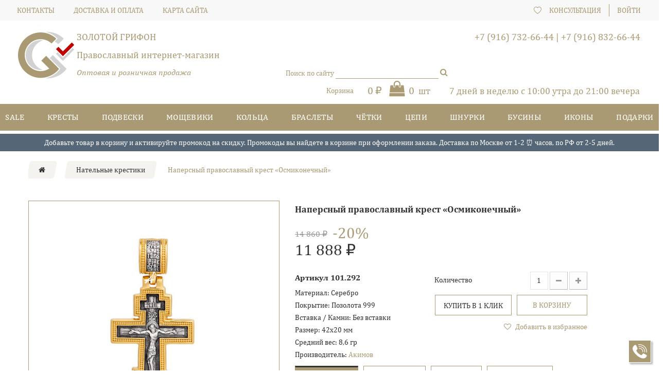

--- FILE ---
content_type: text/html; charset=utf-8
request_url: https://grifongold.ru/natelnye-krestiki/4481-napersnyj-pravoslavnyj-krest-osmikonechnyj.html
body_size: 20750
content:
<!DOCTYPE HTML>
<!--[if lt IE 7]> <html class="no-js lt-ie9 lt-ie8 lt-ie7" lang="ru-ru"><![endif]-->
<!--[if IE 7]><html class="no-js lt-ie9 lt-ie8 ie7" lang="ru-ru"><![endif]-->
<!--[if IE 8]><html class="no-js lt-ie9 ie8" lang="ru-ru"><![endif]-->
<!--[if gt IE 8]> <html class="no-js ie9" lang="ru-ru"><![endif]-->
<html lang="ru-ru"><head>
		<meta charset="utf-8" />
		<title>Наперсный православный крест «Осмиконечный» — Купить выгодно (цена 7800 руб) в интернет магазине Золотой Грифон</title>
	
					<meta name="description" content="Нательный крестик (арт 101.292), изготовленный с молитвой и благословением купить по цене мастерской с доставкой из Москвы в любой город России и за рубеж." />
						<meta name="generator" content="PrestaShop" />
		<meta name="robots" content="index,follow" />
		<meta name="viewport" content="width=device-width, minimum-scale=0.25, maximum-scale=1.0, initial-scale=1.0" /> 
		<meta name="apple-mobile-web-app-capable" content="yes" /> 
		<link rel="icon" type="image/vnd.microsoft.icon" href="/img/favicon.ico?1765303299" />
		<link rel="shortcut icon" type="image/x-icon" href="/img/favicon.ico?1765303299" />
			<link rel="stylesheet" href="/themes/theme1305/css/global.css" media="all" />
			<link rel="stylesheet" href="/themes/theme1305/css/autoload/custom.css" media="all" />
			<link rel="stylesheet" href="/themes/theme1305/css/autoload/highdpi.css" media="all" />
			<link rel="stylesheet" href="/themes/theme1305/css/autoload/owl.carousel.css" media="all" />
			<link rel="stylesheet" href="/themes/theme1305/css/autoload/responsive-tables.css" media="all" />
			<link rel="stylesheet" href="/js/jquery/plugins/fancybox/jquery.fancybox.css" media="all" />
			<link rel="stylesheet" href="/themes/theme1305/css/product.css" media="all" />
			<link rel="stylesheet" href="/themes/theme1305/css/print.css" media="print" />
			<link rel="stylesheet" href="/js/jquery/plugins/bxslider/jquery.bxslider.css" media="all" />
			<link rel="stylesheet" href="/js/jquery/plugins/jqzoom/jquery.jqzoom.css" media="all" />
			<link rel="stylesheet" href="/js/jquery/plugins/slick/slick.css" media="all" />
			<link rel="stylesheet" href="/js/jquery/plugins/slick/slick-theme.css" media="all" />
			<link rel="stylesheet" href="/themes/theme1305/css/modules/blockcategories/blockcategories.css" media="all" />
			<link rel="stylesheet" href="/themes/theme1305/css/modules/blockbestsellers/blockbestsellers.css" media="all" />
			<link rel="stylesheet" href="/themes/theme1305/css/modules/blockcart/blockcart.css" media="all" />
			<link rel="stylesheet" href="/themes/theme1305/css/modules/blockcurrencies/blockcurrencies.css" media="all" />
			<link rel="stylesheet" href="/themes/theme1305/css/modules/blocklanguages/blocklanguages.css" media="all" />
			<link rel="stylesheet" href="/modules/pwcontacts/pwcontacts.css" media="all" />
			<link rel="stylesheet" href="/themes/theme1305/css/modules/blocknewproducts/blocknewproducts.css" media="all" />
			<link rel="stylesheet" href="/themes/theme1305/css/modules/blockspecials/blockspecials.css" media="all" />
			<link rel="stylesheet" href="/themes/theme1305/css/modules/blockviewed/blockviewed.css" media="all" />
			<link rel="stylesheet" href="/themes/theme1305/css/modules/homefeatured/homefeatured.css" media="all" />
			<link rel="stylesheet" href="/themes/theme1305/css/modules/themeconfigurator/css/hooks.css" media="all" />
			<link rel="stylesheet" href="/themes/theme1305/css/modules/productscategory/css/productscategory.css" media="all" />
			<link rel="stylesheet" href="/themes/theme1305/css/modules/smartblog/css/smartblogstyle.css" media="all" />
			<link rel="stylesheet" href="/themes/theme1305/css/modules/smartbloghomelatestnews/css/smartbloglatestnews.css" media="all" />
			<link rel="stylesheet" href="/themes/theme1305/css/modules/smartblogtag/css/smartblogtags.css" media="all" />
			<link rel="stylesheet" href="/themes/theme1305/css/modules/tmheaderaccount/views/css/front.css" media="all" />
			<link rel="stylesheet" href="/modules/tmlistingimages/views/css/front.css" media="all" />
			<link rel="stylesheet" href="/modules/tmproductvideos/views/css/tmproductvideos.css" media="all" />
			<link rel="stylesheet" href="/modules/tmrelatedproducts/views/css/tmrelatedproducts.css" media="all" />
			<link rel="stylesheet" href="/themes/theme1305/css/modules/tmsearch/views/css/tmsearch.css" media="all" />
			<link rel="stylesheet" href="/js/jquery/plugins/autocomplete/jquery.autocomplete.css" media="all" />
			<link rel="stylesheet" href="/themes/theme1305/css/product_list.css" media="all" />
			<link rel="stylesheet" href="/themes/theme1305/css/modules/tmsociallogin/views/css/front.css" media="all" />
			<link rel="stylesheet" href="/themes/theme1305/css/modules/tmmegamenu/views/css/tmmegamenu.css" media="all" />
			<link rel="stylesheet" href="/modules/pwadvbanners/views/css/front.css" media="all" />
			<link rel="stylesheet" href="/modules/pwcomments/views/css/front.css" media="all" />
			<link rel="stylesheet" href="/themes/theme1305/css/modules/productcomments/productcomments.css" media="all" />
			<link rel="stylesheet" href="/modules/pwoneclick/views/css/pwoneclick.css" media="all" />
			<link rel="stylesheet" href="/themes/theme1305/css/modules/blockpermanentlinks/blockpermanentlinks.css" media="all" />
			<link rel="stylesheet" href="/modules/pwfavoriteproducts/favoriteproducts.css" media="all" />
			<link rel="stylesheet" href="/js/jquery/plugins/growl/jquery.growl.css" media="all" />
			<link rel="stylesheet" href="/js/jquery/ui/themes/base/jquery.ui.core.css" media="all" />
			<link rel="stylesheet" href="/js/jquery/ui/themes/base/jquery.ui.tabs.css" media="all" />
			<link rel="stylesheet" href="/js/jquery/ui/themes/base/jquery.ui.theme.css" media="all" />
			<link rel="stylesheet" href="/modules/customproducttabs/views/css/customproducttabs.css" media="all" />
			<link rel="stylesheet" href="/modules/pwadvancedorder/pwadvancedorder.css" media="all" />
			<link rel="stylesheet" href="/modules/pwbackcall/views/css/pwbackcall.css" media="all" />
			<link rel="stylesheet" href="/themes/theme1305/css/modules/mailalerts/mailalerts.css" media="all" />
		<script type="text/javascript">
var CUSTOMIZE_TEXTFIELD = 1;
var FancyboxI18nClose = 'Закрыть';
var FancyboxI18nNext = 'Вперед';
var FancyboxI18nPrev = 'Назад';
var PS_CATALOG_MODE = false;
var ajax_allowed = true;
var ajaxsearch = true;
var allowBuyWhenOutOfStock = true;
var attribute_anchor_separator = '-';
var attributesCombinations = [];
var availableLaterValue = '';
var availableNowValue = '';
var baseDir = 'https://grifongold.ru/';
var baseUri = 'https://grifongold.ru/';
var comparedProductsIds = [];
var confirm_report_message = 'Вы точно хотите пожаловаться на этот комментарий?';
var contentOnly = false;
var currency = {"id":4,"name":"Ruble","iso_code":"RUB","iso_code_num":"643","sign":"\u20bd","blank":"1","conversion_rate":"1.000000","deleted":"0","format":"2","decimals":"0","active":"1","prefix":"","suffix":" \u20bd","id_shop_list":null,"force_id":false};
var currencyBlank = 1;
var currencyFormat = 2;
var currencyRate = 1;
var currencySign = '₽';
var currentDate = '2026-01-18 00:34:43';
var customerGroupWithoutTax = false;
var customizationFields = false;
var customizationIdMessage = 'Модификация №';
var default_eco_tax = 0;
var delete_txt = 'Удалить';
var displayList = false;
var displayPrice = 0;
var doesntExist = 'Данная модификация отсутствует. Пожалуйста, выберите другую.';
var doesntExistNoMore = 'Нет в наличии товара';
var doesntExistNoMoreBut = 'с такими свойствами. Выберите товар с другими свойствами.';
var ecotaxTax_rate = 0;
var favorite_products_add = 'Добавить в избранное';
var favorite_products_count = 0;
var favorite_products_id_product = '4481';
var favorite_products_remove = 'Удалить из избранного';
var favorite_products_url_add = 'https://grifongold.ru/module/pwfavoriteproducts/actions?process=add';
var favorite_products_url_getProducts = 'https://grifongold.ru/module/pwfavoriteproducts/actions?process=getProducts';
var favorite_products_url_remove = 'https://grifongold.ru/module/pwfavoriteproducts/actions?process=remove';
var fieldRequired = 'Пожалуйста заполните все требуемые поля, затем сохраните модификацию.';
var freeProductTranslation = 'Бесплатно!';
var freeShippingTranslation = 'Бесплатная доставка!';
var generated_date = 1768714483;
var groupReduction = 0;
var group_reduction = 0;
var hasDeliveryAddress = false;
var idDefaultImage = 12407;
var id_lang = 1;
var id_product = 4481;
var img_dir = 'https://grifongold.ru/themes/theme1305/img/';
var img_prod_dir = 'https://grifongold.ru/img/p/';
var img_ps_dir = 'https://grifongold.ru/img/';
var instantsearch = true;
var isGuest = 0;
var isLogged = 0;
var isMobile = false;
var jqZoomEnabled = true;
var maxQuantityToAllowDisplayOfLastQuantityMessage = 3;
var minimalQuantity = 1;
var moderation_active = true;
var noTaxForThisProduct = true;
var oosHookJsCodeFunctions = [];
var page_name = 'product';
var priceDisplayMethod = 0;
var priceDisplayPrecision = 0;
var productAvailableForOrder = true;
var productBasePriceTaxExcl = 14860;
var productBasePriceTaxExcluded = 14860;
var productBasePriceTaxIncl = 14860;
var productColumns = '1';
var productHasAttributes = false;
var productPrice = 11888;
var productPriceTaxExcluded = 14860;
var productPriceTaxIncluded = 14860;
var productPriceWithoutReduction = 14860;
var productReference = '101.292';
var productShowPrice = true;
var productUnitPriceRatio = 0;
var product_fileButtonHtml = 'Выберите файл';
var product_fileDefaultHtml = 'Файлы не выбраны';
var product_specific_price = {"id_specific_price":"18416","id_specific_price_rule":"0","id_cart":"0","id_product":"4481","id_shop":"0","id_shop_group":"0","id_currency":"0","id_country":"0","id_group":"0","id_customer":"0","id_product_attribute":"0","price":"-1.000000","from_quantity":"1","reduction":"0.200000","reduction_tax":"1","reduction_type":"percentage","from":"0000-00-00 00:00:00","to":"0000-00-00 00:00:00","id_group_shop":null,"score":"32"};
var productcomment_added = 'Ваш комментарий добавлен!';
var productcomment_added_moderation = 'Ваш комментарий добавлен и будет опубликован после одобрения модератором.';
var productcomment_ok = 'ОК';
var productcomment_title = 'Новый комментарий';
var productcomments_controller_url = 'https://grifongold.ru/module/productcomments/default';
var productcomments_url_rewrite = true;
var quantitiesDisplayAllowed = true;
var quantityAvailable = 1;
var quickView = true;
var reduction_percent = 20;
var reduction_price = 0;
var removingLinkText = 'удалить товар из корзины';
var roundMode = 2;
var search_url = 'https://grifongold.ru/search';
var search_url_local = 'https://grifongold.ru/module/tmsearch/search';
var secure_key = 'fa39a1e68ef00f1c0625f99e8b4ad538';
var specific_currency = false;
var specific_price = -1;
var static_token = '9bab6a8deaffe37ff6ef95ba22a43fe6';
var stock_management = 1;
var taxRate = 0;
var tmsearch_description = true;
var tmsearch_height = 180;
var tmsearch_image = true;
var tmsearch_limit = true;
var tmsearch_limit_num = 3;
var tmsearch_manufacturer = true;
var tmsearch_price = true;
var tmsearch_reference = true;
var tmsearch_scroll = false;
var toBeDetermined = 'Определить';
var token = '9bab6a8deaffe37ff6ef95ba22a43fe6';
var uploading_in_progress = 'Пожалуйста подождите...';
var usingSecureMode = true;
</script>

			<script type="text/javascript" src="/js/jquery/jquery-1.11.0.min.js"></script>
			<script type="text/javascript" src="/js/jquery/jquery-migrate-1.2.1.min.js"></script>
			<script type="text/javascript" src="/js/jquery/plugins/jquery.easing.js"></script>
			<script type="text/javascript" src="/js/tools.js"></script>
			<script type="text/javascript" src="/themes/theme1305/js/global.js"></script>
			<script type="text/javascript" src="/themes/theme1305/js/autoload/10-bootstrap.min.js"></script>
			<script type="text/javascript" src="/themes/theme1305/js/autoload/11-owl.carousel.js"></script>
			<script type="text/javascript" src="/themes/theme1305/js/autoload/12-owl.lazyload.js"></script>
			<script type="text/javascript" src="/themes/theme1305/js/autoload/13-owl.navigation.js"></script>
			<script type="text/javascript" src="/themes/theme1305/js/autoload/14-device.min.js"></script>
			<script type="text/javascript" src="/themes/theme1305/js/autoload/15-jquery.total-storage.min.js"></script>
			<script type="text/javascript" src="/themes/theme1305/js/autoload/16-jquery.scrollmagic.min.js"></script>
			<script type="text/javascript" src="/themes/theme1305/js/autoload/17-jquery.scrollmagic.debug.js"></script>
			<script type="text/javascript" src="/themes/theme1305/js/autoload/18-TimelineMax.min.js"></script>
			<script type="text/javascript" src="/themes/theme1305/js/autoload/19-TweenMax.min.js"></script>
			<script type="text/javascript" src="/js/jquery/plugins/fancybox/jquery.fancybox.js"></script>
			<script type="text/javascript" src="/js/jquery/plugins/jquery.idTabs.js"></script>
			<script type="text/javascript" src="/js/jquery/plugins/jquery.scrollTo.js"></script>
			<script type="text/javascript" src="/js/jquery/plugins/jquery.serialScroll.js"></script>
			<script type="text/javascript" src="/js/jquery/plugins/bxslider/jquery.bxslider.js"></script>
			<script type="text/javascript" src="/themes/theme1305/js/product.js"></script>
			<script type="text/javascript" src="/js/jquery/plugins/jqzoom/jquery.jqzoom.js"></script>
			<script type="text/javascript" src="/js/jquery/plugins/slick/slick.min.js"></script>
			<script type="text/javascript" src="/themes/theme1305/js/tools/treeManagement.js"></script>
			<script type="text/javascript" src="/themes/theme1305/js/modules/blockcart/ajax-cart.js"></script>
			<script type="text/javascript" src="/themes/theme1305/js/modules/productscategory/js/productscategory.js"></script>
			<script type="text/javascript" src="/js/validate.js"></script>
			<script type="text/javascript" src="/modules/tmheaderaccount/views/js/front.js"></script>
			<script type="text/javascript" src="/modules/tmlistingimages/views/js/front.js"></script>
			<script type="text/javascript" src="/themes/theme1305/js/modules/tmrelatedproducts/views/js/tmrelatedproducts.js"></script>
			<script type="text/javascript" src="/js/jquery/plugins/autocomplete/jquery.autocomplete.js"></script>
			<script type="text/javascript" src="/themes/theme1305/js/modules/tmsearch/views/js/tmsearch.js"></script>
			<script type="text/javascript" src="/modules/tmsociallogin/views/js/front.js"></script>
			<script type="text/javascript" src="/modules/tmmegamenu/views/js/hoverIntent.js"></script>
			<script type="text/javascript" src="/modules/tmmegamenu/views/js/superfish.js"></script>
			<script type="text/javascript" src="/themes/theme1305/js/modules/tmmegamenu/views/js/tmmegamenu.js"></script>
			<script type="text/javascript" src="https://maps.google.com/maps/api/js?sensor=true&amp;amp;region=RU"></script>
			<script type="text/javascript" src="/modules/pwadvbanners/views/js/front.js"></script>
			<script type="text/javascript" src="/modules/productcomments/js/jquery.rating.pack.js"></script>
			<script type="text/javascript" src="/modules/productcomments/js/jquery.textareaCounter.plugin.js"></script>
			<script type="text/javascript" src="/themes/theme1305/js/modules/productcomments/js/productcomments.js"></script>
			<script type="text/javascript" src="/modules/pwoneclick/views/js/pwoneclick.js"></script>
			<script type="text/javascript" src="/modules/pwfavoriteproducts/favoriteproducts.js"></script>
			<script type="text/javascript" src="/js/jquery/plugins/growl/jquery.growl.js"></script>
			<script type="text/javascript" src="/js/jquery/ui/jquery.ui.core.min.js"></script>
			<script type="text/javascript" src="/js/jquery/ui/jquery.ui.widget.min.js"></script>
			<script type="text/javascript" src="/js/jquery/ui/jquery.ui.tabs.min.js"></script>
			<script type="text/javascript" src="/modules/pwadvancedorder/pwadvancedorder.js"></script>
			<script type="text/javascript" src="/modules/pwbackcall/views/js/pwbackcall.js"></script>
			<script type="text/javascript" src="/themes/theme1305/js/modules/mailalerts/mailalerts.js"></script>
			<script type="text/javascript"> 
						var checkCaptchaUrl ="/modules/eicaptcha/eicaptcha-ajax.php";
						var RecaptachKey = "6Lc4P4UUAAAAANVhga8m8yR8lSIEbU6grjaoSlEm";
					</script>
					<script src="https://www.google.com/recaptcha/api.js?onload=onloadCallback&render=explicit" async defer></script>
					<script type="text/javascript" src="/modules/eicaptcha//js/eicaptcha-modules.js"></script>
	<link rel="canonical" href="https://grifongold.ru/natelnye-krestiki/4481-napersnyj-pravoslavnyj-krest-osmikonechnyj.html"/>

		<link rel="stylesheet" href="https://fonts.googleapis.com/css?family=Lora:400,400italic,700italic,700&amp;subset=latin,latin-ext,cyrillic-ext" type="text/css" media="all" />
		<!--[if IE 8]>
		<script src="https://oss.maxcdn.com/libs/html5shiv/3.7.0/html5shiv.js"></script>
		<script src="https://oss.maxcdn.com/libs/respond.js/1.3.0/respond.min.js"></script>
		<![endif]-->
		<!-- Google Analytics -->
<script>
(function(i,s,o,g,r,a,m){i['GoogleAnalyticsObject']=r;i[r]=i[r]||function(){
(i[r].q=i[r].q||[]).push(arguments)},i[r].l=1*new Date();a=s.createElement(o),
m=s.getElementsByTagName(o)[0];a.async=1;a.src=g;m.parentNode.insertBefore(a,m)
})(window,document,'script','https://www.google-analytics.com/analytics.js','ga');

ga('create', 'UA-137947911-1', 'auto');
ga('send', 'pageview');
</script>
<!-- End Google Analytics -->

	</head>
		<body id="product" class="product product-4481 product-napersnyj-pravoslavnyj-krest-osmikonechnyj category-8 category-natelnye-krestiki hide-left-column hide-right-column lang_ru  one-column">
	    	<!--[if IE 8]>
        <div style='clear:both;height:59px;padding:0 15px 0 15px;position:relative;z-index:10000;text-align:center;'><a href="//www.microsoft.com/windows/internet-explorer/default.aspx?ocid=ie6_countdown_bannercode"><img src="http://storage.ie6countdown.com/assets/100/images/banners/warning_bar_0000_us.jpg" border="0" height="42" width="820" alt="You are using an outdated browser. For a faster, safer browsing experience, upgrade for free today." /></a></div>
		<![endif]-->
			<div id="page">
		<div id="page-indent">
				<header id="header">
																										<div class="nav">
							<span class="current"></span>
							<span class="back"></span>
                            <!-- <span class="header-favorites-mobile">
                                <a href="/module/pwfavoriteproducts/account" class="icon-like"></a>
							</span> -->
							<span class="header-favorites-mobile">
								<a href="/module/pwfavoriteproducts/account">
									<img src="/themes/theme1305/img/favorite.svg" alt="">
								</a>
							</span>
							
							<nav>
<div id="header-login">
    <div class="current header_user_info "><a href="#" onclick="return false;">Войти</a></div>
    <ul id="header-login-content" class="toogle_content">
                <li>
            <form action="https://grifongold.ru/authentication" method="post" id="header_login_form">
                <div id="create_header_account_error" class="alert alert-danger" style="display:none;"></div>
                <div class="form_content clearfix">
                    <div class="form-group">
                        <label for="header-email">Email</label>
                        <input class="is_required validate account_input form-control" data-validate="isEmail" type="text"
                            id="header-email" name="header-email" value="" />
                    </div>
                    <div class="form-group">
                        <label for="header-passwd">Пароль</label>
                        <span><input class="is_required validate account_input form-control" type="password"
                                data-validate="isPasswd" id="header-passwd" name="header-passwd" value=""
                                autocomplete="off" /></span>
                    </div>
                    <p class="submit">
                        <button type="button" id="HeaderSubmitLogin" name="HeaderSubmitLogin" class="btn btn-default btn-sm">
                            <i class="fa fa-lock left"></i>
                            Войти
                        </button>
                    </p>
                    <p>
                        <a href="https://grifongold.ru/my-account" class="create">Создать аккаунт</a>
                    </p>

                    <p>
                        <a href="/password-recovery" class="create">Забыли пароль?</a>
                    </p>
                    <div class="clearfix">
                        

                    </div>
                </div>
            </form>
        </li>
            </ul>
</div>
<div class="backcallit">
    Консультация
</div>
<div class="header-favorites">
    <!-- <a href="/module/pwfavoriteproducts/account" class="fa fa-heart-o"> -->
    <a href="/module/pwfavoriteproducts/account">
        <!-- <img src="themes/theme1305/img/favorite.svg" alt=""> -->
        <svg xmlns="http://www.w3.org/2000/svg" viewBox="0 0 153.67 139.38">
            <defs>
                <style>
                    .cls-1 {
                        fill: #aa9a73;
                    }
    
                    .cls-1:hover {
                        fill: #333;
                    }
                </style>
            </defs>
            <title>1</title>
            <g id="Слой_2" data-name="Слой 2">
                <g id="Слой_1-2" data-name="Слой 1">
                    <path class="cls-1" d="M108.87,0A44.31,44.31,0,0,0,88.52,4.88a45.5,45.5,0,0,0-11.69,8.61A45.28,45.28,0,0,0,65.15,4.88,44.31,44.31,0,0,0,44.8,0,44.85,44.85,0,0,0,0,44.8C0,62.29,9.24,80.88,27.46,100c15.22,16,33.85,29.32,46.8,37.69l2.57,1.66,2.58-1.66c13-8.37,31.58-21.7,46.8-37.69,18.22-19.15,27.46-37.74,27.46-55.23A44.85,44.85,0,0,0,108.87,0Zm10.45,93.48c-13.6,14.29-30.16,26.44-42.49,34.57C64.51,119.92,48,107.77,34.35,93.48,17.86,76.15,9.51,59.77,9.51,44.8A35.29,35.29,0,0,1,73,23.62l3.8,5.06,3.8-5.06A35.3,35.3,0,0,1,144.16,44.8C144.16,59.77,135.81,76.15,119.32,93.48Z" />
                </g>
            </g>
        </svg>

        <span>Избранное</span>
    </a>
</div><!-- Block languages module -->
<!-- /Block languages module -->
<!-- Block permanent links module HEADER -->

	<ul id="header_links">
		
		<li id="header_link_contact">
			<a  href="https://grifongold.ru/contact-us" title="контакты">контакты</a>
		</li>
		<li id="header_link_cms">
			<a  href="https://grifongold.ru/content/1-dostavka-i-oplata" title="Доставка и оплата">Доставка и оплата</a>
		</li>
		<li id="header_link_sitemap">
			<a  href="https://grifongold.ru/sitemap" title="карта сайта">карта сайта</a>
		</li>
		
	</ul>


<!-- /Block permanent links module HEADER -->
</nav>
						</div>
					
					<div class="very_header">
						<div id="header_logo">
							<!-- <a href="https://grifongold.ru/" title="Золотой Грифон" class="logolink">
								<img class="logo img-responsive" src="https://grifongold.ru/img/prestashop-logo-1545853166.jpg" alt="Золотой Грифон" width="200" height="183"/>
							</a> -->
							<a href="https://grifongold.ru/" title="Золотой Грифон" class="logolink">
								<img class="logo img-responsive" src="/img/logo.svg" alt="Золотой Грифон">
							</a>
							<div class="header_logo_text">
								<p class="text-uppercase hidden-xs">Золотой Грифон</p>
								<p class="text-uppercase hidden-sm hidden-md hidden-lg">
									<a href="https://grifongold.ru/">
																					Золотой Грифон
																			</a>
								</p>
								<p>Православный интернет-магазин</p>
								<p class="fs-italic">Оптовая и розничная продажа</p>
							</div>
						</div>
						<div class="compareBox"></div>
						
						<div class="search-wrapper">
	<span class="current">
		<!-- <svg type="image/svg+xml" data="themes/theme1305/img/search.svg"></svg> -->
		<svg xmlns="http://www.w3.org/2000/svg" viewBox="0 0 148.51 153.06">
			<defs>
			  <style>
				.cls-1 {
				  fill: #aa9a73;
				}
				.cls-1:hover {
					fill: #333;
				  }
			  </style>
			</defs>
			<title>2</title>
			<g id="Слой_2" data-name="Слой 2">
			  <g id="Слой_1-2" data-name="Слой 1">
				<path class="cls-1" d="M103.15,99.92a58.77,58.77,0,1,0-8,7.27l44.26,44.26a5.32,5.32,0,0,0,3.77,1.61,5.2,5.2,0,0,0,3.77-1.61,5.48,5.48,0,0,0,0-7.63ZM10.77,59.52a48.75,48.75,0,1,1,48.75,48.75A48.8,48.8,0,0,1,10.77,59.52Z"/>
			  </g>
			</g>
		</svg>
	</span>
	<div id="tmsearch" class="clearfix">
		<span>Поиск по сайту</span>
		<form id="tmsearchbox" method="get" action="//grifongold.ru/search" >

			<input type="hidden" name="controller" value="search" />
			<input type="hidden" name="orderby" value="position" />
			<input type="hidden" name="orderway" value="desc" />
			<input class="tm_search_query form-control" type="text" id="tm_search_query" name="search_query"  value="" />
			<button type="submit" name="tm_submit_search" id="tm_submit_search" class="button-search">
				<span></span>
			</button>
		</form>
	</div>
</div><div id="pwcontacts">
    <!--<p class="text-uppercase visible-xs">ЗОЛОТОЙ ГРИФОН</p>-->

        

    <div class="phones"><a href="tel:+7 (916) 732-66-44">+7 (916) 732-66-44</a> <span class="separ">|</span> <a href="tel:+7 (916) 832-66-44">+7 (916) 832-66-44</a></div>

</div>
    <div class="worktime hidden-md">
        <span class="hidden-sm hidden-xs">7 дней в неделю с 10:00 утра до 21:00 вечера</span>
        <noindex><span class="visible-sm visible-xs">с 10:00 утра до 21:00 вечера</span></noindex>
    </div>
<noindex><div class="worktime visible-md" style="float: left">с 10:00 утра до 21:00 вечера</div></noindex>
<!-- MODULE Block cart -->

	<div class="shopping_cart">
		<a href="https://grifongold.ru/order" title="Просмотр корзины  "rel="nofollow">
			<b>Корзина</b>
			<span class="ajax_cart_total">
														
					0 ₽
				
							</span>
			<span class="ajax_cart_quantity">0</span>
			<span class="ajax_cart_product_txt unvisible">шт</span>
			<span class="ajax_cart_product_txt_s">шт</span>

					</a>
					<div class="cart_block block">
				<div class="block_content">
					<!-- block list of products -->
					<div class="cart_block_list">
												<p class="cart_block_no_products">
							Нет товаров
						</p>
						                        						<div class="cart-prices">
							<div class="cart-prices-line first-line  unvisible">
								<span class="cart_block_shipping_cost ajax_cart_shipping_cost">
																			Определить																	</span>
								<span>
									Доставка
								</span>
							</div>
																					<div class="cart-prices-line last-line">
								<span class="price cart_block_total ajax_block_cart_total">0 ₽</span>
								<span>Итого, к оплате:</span>
							</div>
													</div>
						<p class="cart-buttons">
							<a id="button_order_cart" class="btn btn-default btn-sm icon-right" href="https://grifongold.ru/order" title="Оформить заказ" rel="nofollow">
								<span>
									Оформить заказ
								</span>
							</a>
						</p>
					</div>
				</div>
			</div><!-- .cart_block -->
			</div>

	<div id="layer_cart">
		<div class="clearfix">
			<div class="layer_cart_product col-xs-12 col-md-6">
				<span class="cross" title="Закрыть окно"></span>
				<span class="title">
					<i class="fa fa-check"></i>
                    Товар добавлен в корзину
				</span>
				<div class="product-image-container layer_cart_img">
				</div>
				<div class="layer_cart_product_info">
					<span id="layer_cart_product_title" class="product-name"></span>
					<span id="layer_cart_product_attributes"></span>
					<div>
						<strong class="dark">Количество</strong>
						<span id="layer_cart_product_quantity"></span>
					</div>
					<div>
						<strong class="dark">Итого, к оплате:</strong>
						<span id="layer_cart_product_price"></span>
					</div>
				</div>
			</div>
			<div class="layer_cart_cart col-xs-12 col-md-6">
				<span class="title">
					<!-- Plural Case [both cases are needed because page may be updated in Javascript] -->
					<span class="ajax_cart_product_txt_s  unvisible">
						Товаров в корзине: <span class="ajax_cart_quantity">0</span>.
					</span>
					<!-- Singular Case [both cases are needed because page may be updated in Javascript] -->
					<span class="ajax_cart_product_txt ">
						Сейчас в корзине 1 товар.
					</span>
				</span>
	
				<div class="layer_cart_row">
					<strong class="dark">
						Стоимость:
											</strong>
					<span class="ajax_block_products_total">
											</span>
				</div>
	
								
								<div class="layer_cart_row">	
					<strong class="dark">
						Итого, к оплате:
											</strong>
					<span class="ajax_block_cart_total">
											</span>
				</div>
				<div class="button-container">	
					<span class="continue btn btn-default btn-md icon-left" title="Продолжить покупки">
						<span>
                            Продолжить покупки
						</span>
					</span>
					<a class="btn btn-default btn-md icon-right" href="https://grifongold.ru/order" title="Оформить заказ" rel="nofollow">
						<span>
							Оформить заказ
						</span>
					</a>	
				</div>
			</div>
		</div>
		<div class="crossseling"></div>
	</div> <!-- #layer_cart -->
	<div class="layer_cart_overlay"></div>

<!-- /MODULE Block cart -->
 
            <div class="top_menu top-level tmmegamenu_item">
            <div class="menu-title tmmegamenu_item">Каталог</div>
            <ul class="menu clearfix top-level-menu tmmegamenu_item"><li class=" top-level-menu-li tmmegamenu_item it_61927023"><a class="it_61927023 top-level-menu-li-a tmmegamenu_item" href="https://grifongold.ru/2281-rasprodazha"><span>SALE</span></a></li><li class=" top-level-menu-li tmmegamenu_item it_73651888"><a class="it_73651888 top-level-menu-li-a tmmegamenu_item" href="https://grifongold.ru/8-natelnye-krestiki"><span>Кресты</span></a></li><li class=" top-level-menu-li tmmegamenu_item it_52839774"><a class="it_52839774 top-level-menu-li-a tmmegamenu_item" href="https://grifongold.ru/788-natelnye-ikony"><span>Подвески</span></a></li><li class=" top-level-menu-li tmmegamenu_item it_67915491"><a class="it_67915491 top-level-menu-li-a tmmegamenu_item" href="https://grifongold.ru/2314-mossheviki"><span>Мощевики</span></a></li><li class=" top-level-menu-li tmmegamenu_item it_41029260"><a class="it_41029260 top-level-menu-li-a tmmegamenu_item" href="https://grifongold.ru/2318-kolca"><span>Кольца</span></a></li><li class=" top-level-menu-li tmmegamenu_item it_66992981"><a class="it_66992981 top-level-menu-li-a tmmegamenu_item" href="https://grifongold.ru/1849-braslety"><span>Браслеты</span></a></li><li class=" top-level-menu-li tmmegamenu_item it_32811906"><a class="it_32811906 top-level-menu-li-a tmmegamenu_item" href="https://grifongold.ru/2274-pravoslavnye-chyotki"><span>Чётки</span></a></li><li class=" top-level-menu-li tmmegamenu_item it_02908301"><a class="it_02908301 top-level-menu-li-a tmmegamenu_item" href="https://grifongold.ru/15-pravoslavnye-cepochki"><span>Цепи</span></a></li><li class=" top-level-menu-li tmmegamenu_item it_96155758"><a class="it_96155758 top-level-menu-li-a tmmegamenu_item" href="https://grifongold.ru/2218-shnurki-dlya-krestikov"><span>Шнурки</span></a></li><li class=" top-level-menu-li tmmegamenu_item it_60612596"><a class="it_60612596 top-level-menu-li-a tmmegamenu_item" href="https://grifongold.ru/1872-businy"><span>Бусины</span></a></li><li class=" top-level-menu-li tmmegamenu_item it_67970872"><a class="it_67970872 top-level-menu-li-a tmmegamenu_item" href="https://grifongold.ru/7-ikony"><span>Иконы </span></a></li><li class=" top-level-menu-li tmmegamenu_item it_31149653"><a class="it_31149653 top-level-menu-li-a tmmegamenu_item" href="https://grifongold.ru/779-podarki"><span>Подарки</span></a></li></ul>
    
            </div>
    
<form method="POST" action="https://grifongold.ru/module/pwbackcall/ajax" id="uipw-form_call_modal">
    <div class="title">Нужна консультация?</div>
    
    <div class="success">Пожалуйста ожидайте нашего звонка</div>
    <div class="uipw-modal_form_fields">
        <input type="hidden" name="action" value="call"/>
        <input type="hidden" name="URL" value=""/>
                    <div>
                <span class="err" id="call_name_err">Введите ваше имя</span>
                
                <input name="name" id="call_name" value="" type="text" tabindex="1" placeholder="Ваше имя*">
            </div>
                <div>
            <span class="err" id="call_phone_err">Неверный формат номера телефона</span>
            
            <input name="phone" id="call_phone" value="" type="tel" tabindex="2" placeholder="Ваш телефон*">
        </div>
                        <button tabindex="5" onclick="ga('send', 'event', 'click', 'back_all'); yaCounter32693555.reachGoal('back_all'); return true;"><span>Заказать</span></button>
        <p style="margin-top: 10px">Заказывая консультацию, вы даете согласие на <a href="https://grifongold.ru/content/94-polzovatelskoe-soglashenie">обработку персональных данных</a></p>
    </div>
</form>
            <!-- PWBlockHTML module id 2 -->
        <div class="pw-adv">
    Добавьте товар в корзину и активируйте промокод на скидку. Промокоды вы найдете в корзине при оформлении заказа. Доставка по Москве от 1-2 ⏰  часов, по РФ от 2-5 дней.
</div>

                    <style>
                .pw-adv {
    background: #556677;
    color: #ffffff;
    
    margin: 6px 0 0 0;
    text-align: center;
    padding: 5px;
}
            </style>
        
                <!-- /PWBlockHTML module -->
    					</div>
				</header>
			<div class="columns-container">
				<div id="slider_row">
														</div>
				<div id="columns" class="container">
											<!-- Breadcrumb -->

<div class="breadcrumb clearfix container">
	<a class="home" href="https://grifongold.ru/" title="На главную">
    	<i class="fa fa-home"></i>
    </a>
			<span class="navigation-pipe"><i class="fa fa-angle-right" aria-hidden="true"></i></span>
					<span class="navigation_page"><span itemscope itemtype="http://data-vocabulary.org/Breadcrumb"><a itemprop="url" href="https://grifongold.ru/8-natelnye-krestiki" title="Нательные крестики" ><span itemprop="title">Нательные крестики</span></a></span><span class="navigation-pipe"><i class="fa fa-angle-right" aria-hidden="true"></i></span>Наперсный православный крест «Осмиконечный»</span>
			</div>

<!-- /Breadcrumb -->
										<div class="row col-sm-12 col-no-padding">
                    	<div class="large-left col-sm-12 col-no-padding">
                        	<div class="row">
                            	<div id="center_column" data-test='1' class="center_column col-xs-12 col-sm-12  col-no-padding">
	
	<!--Replaced theme 2 -->


	
								<!-- product page -->
<div itemscope itemtype="https://schema.org/Product">
	<meta itemprop="url" content="https://grifongold.ru/natelnye-krestiki/4481-napersnyj-pravoslavnyj-krest-osmikonechnyj.html">
	<div class="primary_block row">		
        		
                        <!-- left infos-->  
                <div class="pb-left-column col-sm-5 col-md-5 col-lg-5 col-no-padding">
                    <!-- product img-->
                    <div id="pc-photos-slider">
                    <div id="image-block" class="clearfix is_caroucel">
                        
                                                                            <span id="view_full_size">
                                                                    <a class="jqzoom" title="Наперсный православный крест «Осмиконечный» (арт 101.292)" rel="gal1" href="https://grifongold.ru/12407-tm_thickbox_default/napersnyj-pravoslavnyj-krest-osmikonechnyj.jpg">
                                        <img itemprop="image" src="https://grifongold.ru/12407-tm_large_default/napersnyj-pravoslavnyj-krest-osmikonechnyj.jpg" title="Наперсный православный крест «Осмиконечный» (арт 101.292)" alt="Наперсный православный крест «Осмиконечный» (арт 101.292)"/>
                                    </a>
                                                            </span>
                                            </div> <!-- end image-block -->
                    
                    <div class="img-scroll-btns">
                        <a href="#" class="check-img left fa-angle-left"></a>
                        <a href="#" class="check-img right fa-angle-right"></a>
                    </div>
                    
                                            <!-- thumbnails -->
                        <div id="views_block" class="clearfix">
                                                            <a id="view_scroll_left" class="" title="Другие виды" href="javascript:{}">
                                </a>
                                                        <div id="thumbs_list">
                                <ul id="thumbs_list_frame">
                                                                                                                                                                                                                                                                                                            <li id="thumbnail_12407">
                                                <a 
                                                                                                    href="javascript:void(0);"
                                                    rel="{gallery: 'gal1', smallimage: 'https://grifongold.ru/12407-tm_large_default/napersnyj-pravoslavnyj-krest-osmikonechnyj.jpg',largeimage: 'https://grifongold.ru/12407-tm_thickbox_default/napersnyj-pravoslavnyj-krest-osmikonechnyj.jpg'}"
                                                                                                title="Наперсный православный крест «Осмиконечный» (арт 101.292)">
                                                <img class="img-responsive" id="thumb_12407" src="https://grifongold.ru/12407-tm_cart_default/napersnyj-pravoslavnyj-krest-osmikonechnyj.jpg" alt="Наперсный православный крест «Осмиконечный» (арт 101.292)" title="Наперсный православный крест «Осмиконечный» (арт 101.292)" height="" width="" itemprop="image" />
                                            </a>
                                            </li>
                                                                                                                                                                                                                                                                        <li id="thumbnail_12408" class="last">
                                                <a 
                                                                                                    href="javascript:void(0);"
                                                    rel="{gallery: 'gal1', smallimage: 'https://grifongold.ru/12408-tm_large_default/napersnyj-pravoslavnyj-krest-osmikonechnyj.jpg',largeimage: 'https://grifongold.ru/12408-tm_thickbox_default/napersnyj-pravoslavnyj-krest-osmikonechnyj.jpg'}"
                                                                                                title="Наперсный православный крест «Осмиконечный» (арт 101.292)">
                                                <img class="img-responsive" id="thumb_12408" src="https://grifongold.ru/12408-tm_cart_default/napersnyj-pravoslavnyj-krest-osmikonechnyj.jpg" alt="Наперсный православный крест «Осмиконечный» (арт 101.292)" title="Наперсный православный крест «Осмиконечный» (арт 101.292)" height="" width="" itemprop="image" />
                                            </a>
                                            </li>
                                                                                                            </ul>
                            </div> <!-- end thumbs_list -->
                                                            <a id="view_scroll_right" title="Другие виды" href="javascript:{}">
                                </a>
                                                    </div> 
                        <!-- end views-block -->
                        <!-- end thumbnails -->
                                                                <p class="resetimg clear no-print">
                            <span id="wrapResetImages" style="display: none;">
                                <a href="https://grifongold.ru/natelnye-krestiki/4481-napersnyj-pravoslavnyj-krest-osmikonechnyj.html" data-id="resetImages">
                                    <i class="fa fa-repeat"></i>
                                    Показать все фотографии
                                </a>
                            </span>
                        </p>
                                        </div>
                    
                                        <div id="mobile-photos-slider">
                        <div class="slider slider-for">
                        
                                                                                                                                                                                                                    <div>
                                <img src="https://grifongold.ru/12407-tm_home_default/napersnyj-pravoslavnyj-krest-osmikonechnyj.jpg" title="Наперсный православный крест «Осмиконечный» (арт 101.292)" alt="Наперсный православный крест «Осмиконечный» (арт 101.292)" width="300" height="300"/>
                            </div>
                                
                                                                                                                                                                                            <div>
                                <img src="https://grifongold.ru/12408-tm_home_default/napersnyj-pravoslavnyj-krest-osmikonechnyj.jpg" title="Наперсный православный крест «Осмиконечный» (арт 101.292)" alt="Наперсный православный крест «Осмиконечный» (арт 101.292)" width="300" height="300"/>
                            </div>
                                
                                                                			</div>
            			<div class="slider slider-nav">
                        
                                                                                                                                                                                                                    <div>
                                <img src="https://grifongold.ru/12407-tm_home_default/napersnyj-pravoslavnyj-krest-osmikonechnyj.jpg" title="Наперсный православный крест «Осмиконечный» (арт 101.292)" alt="Наперсный православный крест «Осмиконечный» (арт 101.292)" width="300" height="300"/>
                            </div>
                                
                                                                                                                                                                                            <div>
                                <img src="https://grifongold.ru/12408-tm_home_default/napersnyj-pravoslavnyj-krest-osmikonechnyj.jpg" title="Наперсный православный крест «Осмиконечный» (арт 101.292)" alt="Наперсный православный крест «Осмиконечный» (арт 101.292)" width="300" height="300"/>
                            </div>
                                
                                                                			</div>
                    </div>
                                        
                    
                    
                    
                    
                </div> 
                <!-- center infos -->
                <div class="pb-right-column col-xs-12 col-sm-7 col-lg-7">
                
                	<div class="product-info-line">
                    	
                    </div>
                    <h1 class="col-sm-12" itemprop="name">Наперсный православный крест «Осмиконечный» &nbsp;</h1>
                                                                                                                                                                                                                                                                                                                                                                                                        <div class="product-info-line">
                        <!-- availability or doesntExist -->
                        <p id="availability_statut" style="display: none;">
                            
                            <span id="availability_value" class="label label-success"></span>
                        </p>
                        
                        
                    </div>
                                                                    <p class="warning_inline" id="last_quantities" style="display: none" >Внимание: ограниченное количество товара в наличии!</p>
                                        <p id="availability_date" style="display: none;">
                        <span id="availability_date_label">Будет доступен:</span>
                        <span id="availability_date_value"></span>
                    </p>
                     <!-- Out of stock hook -->
                    <div id="oosHook" style="display: none;">
                        
                    </div>
                                         <!-- add to cart form-->
                    <form id="buy_block" action="https://grifongold.ru/cart" method="post" class="clearfix">
                        <!-- hidden datas -->
                        <p class="hidden">
                            <input type="hidden" name="token" value="9bab6a8deaffe37ff6ef95ba22a43fe6" />
                            <input type="hidden" name="id_product" value="4481" id="product_page_product_id" />
                            <input type="hidden" name="add" value="1" />
                            <input type="hidden" name="id_product_attribute" id="idCombination" value="" />
                        </p>
                        <div class="box-info-product">
                            <div class="content_prices clearfix col-sm-12">
                                                                    <!-- prices -->
                                    <div class="old-price-info">
                                       <p id="old_price"><span id="old_price_display"><span class="price">14 860 ₽</span><!--  --></span>                                        </p>
                                        <p id="reduction_percent" >
                                            <span id="reduction_percent_display">-20%</span>
                                        </p>
                                        <p id="reduction_amount"  style="display:none">
                                            <span id="reduction_amount_display"></span>
                                        </p>
                                    </div>
                                    <p class="our_price_display" itemprop="offers" itemscope itemtype="https://schema.org/Offer">
                                        <link itemprop="availability" href="https://schema.org/InStock"/><span id="our_price_display" itemprop="price" content="11888">11 888 ₽</span><meta itemprop="priceCurrency" content="RUB" />                                    </p>

                                                                         <!-- end prices -->
                                                                                                                                                                                        <span class="discount">Цена снижена!</span>
                                                                     
                                
                                
                                
                                <div class="clear"></div>
                            </div> <!-- end content_prices -->
                            <div class="col-md-5 col-sm-5 " >
                            <p id="product_reference">
                                <label>Артикул </label>
                                <span class="editable" itemprop="sku" content="101.292">101.292</span>
                            </p>
                                                            <!-- Data sheet -->
                                <div id="product-features-tab-content" class="product-features-tab-content tab-pane">
                                    
                                                                        	
                                                                                    <div>Материал: <span>Серебро</span></div>
                                                                                                                                                        	
                                                                                    <div>Покрытие: <span>Позолота 999</span></div>
                                                                                                                                                        	
                                                                                    <div>Вставка / Камни: <span>Без вставки</span></div>
                                                                                                                                                        	
                                                                                    <div>Размер: <span>42х20 мм</span></div>
                                                                                                                                                        	                                    	
                                                                                    <div>Средний вес: <span>8,6 гр</span></div>
                                                                                                                                                        	                                    	                                                                            <div>Производитель:
                                            <span>
                                                <a href="https://grifongold.ru/1_akimov"> Акимов</a>
                                            </span>
                                        </div>
                                                                    </div>
                                <!--end Data sheet -->
                                                       
                                
                            </div>
                            <div class="col-md-6 col-sm-7">
                            <div class="product_attributes clearfix">
                            	                                <div class="clearfix">
                                    <!-- quantity wanted -->
                                                                            <div id="quantity_wanted_p">
                                        <label for="quantity_wanted">Количество</label>
                                            <div style="float: right">
                                        <input type="text" min="1" name="qty" id="quantity_wanted" class="text" value="1" />
                                        <a href="#" data-field-qty="qty" class="btn btn-default button-minus product_quantity_down">
                                            <span>
                                                <i class="fa fa-minus"></i>
                                            </span>
                                        </a>
                                        <a href="#" data-field-qty="qty" class="btn btn-default button-plus product_quantity_up">
                                            <span>
                                                <i class="fa fa-plus"></i>
                                             </span>
                                        </a>
                                        <span class="clearfix"></span>
                                            </div>
                                    </div>
                                                                                                            <div id="add_to_cart_product_page_button" >
                                        <p id="add_to_cart" class="buttons_bottom_block no-print">
                                                                                            <button type="submit" name="Submit" class="btn btn-default ajax_add_to_cart_product_button" onclick="ga('send', 'event', 'click', 'add_cart'); yaCounter32693555.reachGoal('add_cart'); return true;">
                                                    <span>В корзину</span>
                                                </button>
                                                                                    </p>
                                        <a class="btn btn-default uipw-form_goods_modal" id="pwoneclick" href="#uipw-form_goods_modal"
   data-pwoneclick-old-price=""
   data-pwoneclick-image="https://grifongold.ru/12407-large_default/napersnyj-pravoslavnyj-krest-osmikonechnyj.jpg"
   data-pwoneclick-name="Наперсный православный крест «Осмиконечный»"
   data-pwoneclick-id="4481"
   data-pwoneclick-price="11 888 ₽">Купить в 1 клик</a>                                    </div>
                                                                     </div>

                                <!-- minimal quantity wanted -->
                                <p id="minimal_quantity_wanted_p" style="display: none;">
                                    Минимальный заказ для товара 
                                    <b id="minimal_quantity_label">1</b>
                                </p>
                            </div> <!-- end product_attributes -->

                                                                    <!-- usefull links-->
                                    <ul id="usefull_link_block" class="clearfix no-print" style="margin-top:10px;">
                                        <li>
    <a class="" href="#" id="pwfavoriteAdd" rel="nofollow"  title="Добавить в избранное">
    Добавить в избранное    </a>
</li>                                        <!--li class="print">
                                    <a href="javascript:print();">
                                        Печать
                                    </a>
                                </li-->
                                    </ul>
                                
                            </div>
                        </div> <!-- end box-info-product -->
                                            </form>
                    
                                                                        <div class="clearfix product-information col-sm-12">
                                <ul class="product-info-tabs nav nav-stacked">
                                                                            <li class="product-description-tab"><a data-toggle="tab" href="#product-description-tab-content">Описание</a></li>
                                                                                                            
                                                                                                            

                                    

			            <li class="product-customizable-tab"><a data-toggle="tab" href="#tab-cpt-1">&#1044;&#1086;&#1089;&#1090;&#1072;&#1074;&#1082;&#1072;</a></li>
			
		

			            <li class="product-customizable-tab"><a data-toggle="tab" href="#tab-cpt-2">&#1054;&#1087;&#1083;&#1072;&#1090;&#1072;</a></li>
			
		

			            <li class="product-customizable-tab"><a data-toggle="tab" href="#tab-cpt-3">&#1055;&#1088;&#1086;&#1084;&#1086;&#1082;&#1086;&#1076;</a></li>
			
		

                                </ul>
                                <div class="tab-content">
                                                                            <div id="product-description-tab-content" class="product-description-tab-content tab-pane">
                                            <div class="rte"><p style="text-align: justify;">Строгий крест традиционной восьмиконечной формы выполнен из серебра и украшен золотой окантовкой. Подобная форма издревле широко почитается именно в Православной Церкви, поэтому восьмиконечный крест часто называют «православным».</p></div>
                                        </div>
                                    
                                    <!-- quantity discount -->
                                    
                                                                                                            

                                    

	
			<div id="tab-cpt-1" class="product-features-tab-content tab-pane rte"><p>Доставка осуществляется курьерами транспортной компании СДЭК в течении 1-5 рабочих дней на домашний адрес или в пункт выдачи заказов. По Москве возможна экспресс доставка в течении ⏰ 1-2 часов.</p></div>
	

	
			<div id="tab-cpt-2" class="product-features-tab-content tab-pane rte"><p>Оплата за товар осуществляется курьеру транспортной компании СДЭК или в пункте выдачи заказов ПВЗ СДЭК после осмотра товара.</p></div>
	

	
			<div id="tab-cpt-3" class="product-features-tab-content tab-pane rte"><p>При оформлении заказа добавьте товар в корзину и активируйте промокод на скидку. Промокод вы найдете в корзине при оформлении заказа.</p></div>
	
<script type="text/javascript">
	$(document).ready(function(){
		$('.additional-tab-wrapper img').css('max-width','100%');
		$('.additional-tab-wrapper img').css('height','auto');
	});
</script>
                                </div>
                            </div>
                                                            </div>
                <!-- end center infos-->
	</div> <!-- end primary_block -->
	

        <!-- description & features -->
						
        <!--HOOK_PRODUCT_TAB -->
		<section class="page-product-box ">
			<div id="#idTab5" class="h3 idTabHrefShort page-product-heading">Отзывы</div> 
			<div id="idTab5">
	<div id="product_comments_block_tab">
								<p class="align_center">
				<a id="new_comment_tab_btn" class="btn btn-default btn-sm open-comment-form" href="#new_comment_form">
					<span>Оставьте отзыв первым!</span>
				</a>
			</p>
						
	</div> <!-- #product_comments_block_tab -->
</div>

<!-- Fancybox -->
<div style="display: none;">
	<div id="new_comment_form">
		<form id="id_new_comment_form" action="#">
			<div class="h2 page-subheading">
				Написать отзыв
			</div>
			<div class="row">
									<div class="product clearfix  col-xs-12 col-sm-6">
						<img src="https://grifongold.ru/12407-medium_default/napersnyj-pravoslavnyj-krest-osmikonechnyj.jpg" alt="Наперсный православный крест «Осмиконечный»" />
						<div class="product_desc">
							<p class="product_name">
								<strong>Наперсный православный крест «Осмиконечный»</strong>
							</p>
							<p style="text-align: justify;">Строгий крест традиционной восьмиконечной формы выполнен из серебра и украшен золотой окантовкой. Подобная форма издревле широко почитается именно в Православной Церкви, поэтому восьмиконечный крест часто называют «православным».</p>
						</div>
					</div>
								<div class="new_comment_form_content col-xs-12 col-sm-6">
					<div id="new_comment_form_error" class="error alert alert-danger" style="display: none; padding: 15px 25px">
						<ul></ul>
					</div>
											<ul id="criterions_list">
                                                            <li>
                                    <label>Ваша оценка:</label>
                                    <div class="star_content">
                                        <input class="star not_uniform" type="radio" name="criterion[2]" value="1" />
                                        <input class="star not_uniform" type="radio" name="criterion[2]" value="2" />
                                        <input class="star not_uniform" type="radio" name="criterion[2]" value="3" checked="checked" />
                                        <input class="star not_uniform" type="radio" name="criterion[2]" value="4" />
                                        <input class="star not_uniform" type="radio" name="criterion[2]" value="5" />
                                    </div>
                                    <div class="clearfix"></div>
                                </li>
                            						</ul>
										<label for="comment_title">
						Заголовок: <sup class="required">*</sup>
					</label>
					<input id="comment_title" name="title" type="text" value=""/>
					<label for="content">
						Комментарий: <sup class="required">*</sup>
					</label>
					<textarea id="content" name="content"></textarea>
											<label>
							Ваше имя: <sup class="required">*</sup>
						</label>
						<input id="commentCustomerName" name="customer_name" type="text" value=""/>
										<div id="new_comment_form_footer">
						<input id="id_product_comment_send" name="id_product" type="hidden" value='4481' />
						<p class="fl required"><sup>*</sup> Обязательные поля</p>
						<p class="fr">
							<button id="submitNewMessage" name="submitMessage" type="submit" class="btn btn-default btn-sm">
								<span>Добавить</span>
							</button>&nbsp;
							или&nbsp;
							<a class="closefb" href="#" title="Отмена">
								Отмена
							</a>
						</p>
						<div class="clearfix"></div>
					</div> <!-- #new_comment_form_footer -->
				</div>
			</div>
		</form><!-- /end new_comment_form_content -->
	</div>
</div>
<!-- End fancybox -->
		</section>
		<!--end HOOK_PRODUCT_TAB -->
		
        			<!--Accessories -->
			<section class="page-product-box">
				<div class="page-product-heading h3">Сопутствующие товары</div>
				<div class="block products_block accessories-block clearfix">

						<ul id="bxslider" class="bxslider clearfix">
																																	<li class="item product-box ajax_block_product first_item product_accessories_description">
										<div class="product_desc">
											<a href="https://grifongold.ru/upakovka/5249-podarochnyj-paket-sinego-cveta-s-verevochnymi-ruchkami.html" title="Подарочный пакет синего цвета с веревочными ручками" class="product-image product_image">
												<img class="lazyOwl" src="https://grifongold.ru/15576-tm_home_default/podarochnyj-paket-sinego-cveta-s-verevochnymi-ruchkami.jpg" alt="Подарочный пакет синего цвета с веревочными ручками" width="180" height="180"/>
											</a>
											<div class="block_description">
												<a href="https://grifongold.ru/upakovka/5249-podarochnyj-paket-sinego-cveta-s-verevochnymi-ruchkami.html" title="Еще" class="product_description">
													Красивый подарочный...
												</a>
											</div>
										</div>
										<div class="s_title_block">
											<div class="h5 product-name">
												<a title="Подарочный пакет синего цвета с веревочными ручками" href="https://grifongold.ru/upakovka/5249-podarochnyj-paket-sinego-cveta-s-verevochnymi-ruchkami.html">
													Подарочный пакет синего цвета с веревочными ручками
												</a>
											</div>
                                            
                                            
                                                                                                                                                                                                                                                                                
                                            <div class="size">Размер 13х11 см</div>

                                                                                            <p class="price_display">
                                                    <span class="price">
                                                                                                                    150 ₽                                                    </span>
                                                                                                                                                        </p>
																					</div>
										<div class="clearfix buybtnblock" style="margin-top:5px">
																							<div class="no-print">
													<a class="btn btn-default ajax_add_to_cart_button" href="https://grifongold.ru/cart?qty=1&amp;id_product=5249&amp;token=9bab6a8deaffe37ff6ef95ba22a43fe6&amp;add=" data-id-product="5249" title="В корзину">
														<span>В корзину</span>
													</a>
												</div>
																					</div>
									</li>
																																									<li class="item product-box ajax_block_product item product_accessories_description">
										<div class="product_desc">
											<a href="https://grifongold.ru/sredstva-dlya-chistki-zolota-i-serebra/5280-salfetka-talisman-dlya-polirovki-i-chistki-serebra.html" title="Салфетка Talisman для полировки и чистки серебра" class="product-image product_image">
												<img class="lazyOwl" src="https://grifongold.ru/15631-tm_home_default/salfetka-talisman-dlya-polirovki-i-chistki-serebra.jpg" alt="Салфетка Talisman для полировки и чистки серебра" width="180" height="180"/>
											</a>
											<div class="block_description">
												<a href="https://grifongold.ru/sredstva-dlya-chistki-zolota-i-serebra/5280-salfetka-talisman-dlya-polirovki-i-chistki-serebra.html" title="Еще" class="product_description">
													Специальная салфетка...
												</a>
											</div>
										</div>
										<div class="s_title_block">
											<div class="h5 product-name">
												<a title="Салфетка Talisman для полировки и чистки серебра" href="https://grifongold.ru/sredstva-dlya-chistki-zolota-i-serebra/5280-salfetka-talisman-dlya-polirovki-i-chistki-serebra.html">
													Салфетка Talisman для полировки и чистки серебра
												</a>
											</div>
                                            
                                            
                                                                                                                                                                                                                                                                                                                                                                                                                                                                                                                                                                                                                                                                
                                            <div class="size">Размер 10х10 см</div>

                                                                                            <p class="price_display">
                                                    <span class="price">
                                                                                                                    200 ₽                                                    </span>
                                                                                                                                                        </p>
																					</div>
										<div class="clearfix buybtnblock" style="margin-top:5px">
																							<div class="no-print">
													<a class="btn btn-default ajax_add_to_cart_button" href="https://grifongold.ru/cart?qty=1&amp;id_product=5280&amp;token=9bab6a8deaffe37ff6ef95ba22a43fe6&amp;add=" data-id-product="5280" title="В корзину">
														<span>В корзину</span>
													</a>
												</div>
																					</div>
									</li>
																																									<li class="item product-box ajax_block_product item product_accessories_description">
										<div class="product_desc">
											<a href="https://grifongold.ru/sredstva-dlya-chistki-zolota-i-serebra/5283-salfetka-dlya-chistki-i-polirovki-izdelij-iz-serebra.html" title="Салфетка Talisman для чистки и полировки изделий из серебра" class="product-image product_image">
												<img class="lazyOwl" src="https://grifongold.ru/15636-tm_home_default/salfetka-dlya-chistki-i-polirovki-izdelij-iz-serebra.jpg" alt="Салфетка Talisman для чистки и полировки изделий из серебра" width="180" height="180"/>
											</a>
											<div class="block_description">
												<a href="https://grifongold.ru/sredstva-dlya-chistki-zolota-i-serebra/5283-salfetka-dlya-chistki-i-polirovki-izdelij-iz-serebra.html" title="Еще" class="product_description">
													Специальная салфетка...
												</a>
											</div>
										</div>
										<div class="s_title_block">
											<div class="h5 product-name">
												<a title="Салфетка для чистки и полировки изделий из серебра" href="https://grifongold.ru/sredstva-dlya-chistki-zolota-i-serebra/5283-salfetka-dlya-chistki-i-polirovki-izdelij-iz-serebra.html">
													Салфетка для чистки и полировки изделий из серебра
												</a>
											</div>
                                            
                                            
                                                                                                                                                                                                                                                                                                                                                                                                                                                                                                                                                                                                                                                                
                                            <div class="size">Размер 18х18 см</div>

                                                                                            <p class="price_display">
                                                    <span class="price">
                                                                                                                    350 ₽                                                    </span>
                                                                                                                                                        </p>
																					</div>
										<div class="clearfix buybtnblock" style="margin-top:5px">
																							<div class="no-print">
													<a class="btn btn-default ajax_add_to_cart_button" href="https://grifongold.ru/cart?qty=1&amp;id_product=5283&amp;token=9bab6a8deaffe37ff6ef95ba22a43fe6&amp;add=" data-id-product="5283" title="В корзину">
														<span>В корзину</span>
													</a>
												</div>
																					</div>
									</li>
																																									<li class="item product-box ajax_block_product item product_accessories_description">
										<div class="product_desc">
											<a href="https://grifongold.ru/upakovka/5288-bezhevyj-kholsshovyj-meshochek-dlya-vashego-podarka.html" title="Бежевый холщовый мешочек для вашего подарка" class="product-image product_image">
												<img class="lazyOwl" src="https://grifongold.ru/15651-tm_home_default/bezhevyj-kholsshovyj-meshochek-dlya-vashego-podarka.jpg" alt="Бежевый холщовый мешочек для вашего подарка" width="180" height="180"/>
											</a>
											<div class="block_description">
												<a href="https://grifongold.ru/upakovka/5288-bezhevyj-kholsshovyj-meshochek-dlya-vashego-podarka.html" title="Еще" class="product_description">
													Красивый холщовый...
												</a>
											</div>
										</div>
										<div class="s_title_block">
											<div class="h5 product-name">
												<a title="Бежевый холщовый мешочек для вашего подарка" href="https://grifongold.ru/upakovka/5288-bezhevyj-kholsshovyj-meshochek-dlya-vashego-podarka.html">
													Бежевый холщовый мешочек для вашего подарка
												</a>
											</div>
                                            
                                            
                                                                                                                                                                                                                                                                                
                                            <div class="size">Размер 15х10 см</div>

                                                                                            <p class="price_display">
                                                    <span class="price">
                                                                                                                    150 ₽                                                    </span>
                                                                                                                                                        </p>
																					</div>
										<div class="clearfix buybtnblock" style="margin-top:5px">
																							<div class="no-print">
													<a class="btn btn-default ajax_add_to_cart_button" href="https://grifongold.ru/cart?qty=1&amp;id_product=5288&amp;token=9bab6a8deaffe37ff6ef95ba22a43fe6&amp;add=" data-id-product="5288" title="В корзину">
														<span>В корзину</span>
													</a>
												</div>
																					</div>
									</li>
																																				</ul>
					</div>

			</section>
			<!--end Accessories -->
				
            <section class="page-product-box blockproductscategory 222">
        <div class="h3 productscategory_h3 page-product-heading">
                            В этой категории более 30 товар(а,ов):
                    </div>
        <div id="productscategory_list" class="clearfix">
            <ul id="bxslider1" class="bxslider clearfix">
                                     <li class="product-box item">
                        <div class="product_desc">
                            <a href="https://grifongold.ru/natelnye-krestiki/3257-natelnyj-paskhalnyj-krest-s-granatami-zhenskij.html" class="lnk_img product-image" title="Нательный «Пасхальный» крест с гранатами (женский)"><img src="https://grifongold.ru/8297-tm_home_default/natelnyj-paskhalnyj-krest-s-granatami-zhenskij.jpg" alt="Нательный «Пасхальный» крест с гранатами (женский)" /></a>
                        </div>
                        <div itemprop="name" class="h5 product-name">
                            <a href="https://grifongold.ru/natelnye-krestiki/3257-natelnyj-paskhalnyj-krest-s-granatami-zhenskij.html" title="Нательный «Пасхальный» крест с гранатами (женский)">Нательный «Пасхальный» крест с гранатами (женский)</a>
                        </div>
                        
                        
                                                                                                                                                                                                                                                                                                                                                                                                                            
                        <div class="size">Размер 41х23 мм</div>
                        

                                                	<p class="price_display">
                                            
                                    <span class="price">9 770 ₽</span>
            
                                                            </p>
                                                <div class="clearfix buybtnblock" style="margin-top:5px">
                                                            <div class="no-print">
                                    <a class="btn btn-default ajax_add_to_cart_button" href="https://grifongold.ru/cart?qty=1&amp;id_product=3257&amp;token=9bab6a8deaffe37ff6ef95ba22a43fe6&amp;add=" data-id-product="3257" title="В корзину">
                                        <span>В корзину</span>
                                    </a>
                                </div>
                                                    </div>
                    </li>
                                    <li class="product-box item">
                        <div class="product_desc">
                            <a href="https://grifongold.ru/natelnye-krestiki/3258-natelnyj-paskhalnyj-krest-s-ametistami-zhenskij.html" class="lnk_img product-image" title="Нательный «Пасхальный» крест с аметистами (женский)"><img src="https://grifongold.ru/8299-tm_home_default/natelnyj-paskhalnyj-krest-s-ametistami-zhenskij.jpg" alt="Нательный «Пасхальный» крест с аметистами (женский)" /></a>
                        </div>
                        <div itemprop="name" class="h5 product-name">
                            <a href="https://grifongold.ru/natelnye-krestiki/3258-natelnyj-paskhalnyj-krest-s-ametistami-zhenskij.html" title="Нательный «Пасхальный» крест с аметистами (женский)">Нательный «Пасхальный» крест с аметистами (женский)</a>
                        </div>
                        
                        
                                                                                                                                                                                                                                                                                                                                                                                                                            
                        <div class="size">Размер 41х21 мм</div>
                        

                                                	<p class="price_display">
                                            
                                    <span class="price">9 770 ₽</span>
            
                                                            </p>
                                                <div class="clearfix buybtnblock" style="margin-top:5px">
                                                            <div class="no-print">
                                    <a class="btn btn-default ajax_add_to_cart_button" href="https://grifongold.ru/cart?qty=1&amp;id_product=3258&amp;token=9bab6a8deaffe37ff6ef95ba22a43fe6&amp;add=" data-id-product="3258" title="В корзину">
                                        <span>В корзину</span>
                                    </a>
                                </div>
                                                    </div>
                    </li>
                                    <li class="product-box item">
                        <div class="product_desc">
                            <a href="https://grifongold.ru/natelnye-krestiki/3407-natelnyj-pravoslavnyj-krestik-krinovidnyj.html" class="lnk_img product-image" title="Нательный православный крестик «Криновидный»"><img src="https://grifongold.ru/8958-tm_home_default/natelnyj-pravoslavnyj-krestik-krinovidnyj.jpg" alt="Нательный православный крестик «Криновидный»" /></a>
                        </div>
                        <div itemprop="name" class="h5 product-name">
                            <a href="https://grifongold.ru/natelnye-krestiki/3407-natelnyj-pravoslavnyj-krestik-krinovidnyj.html" title="Нательный православный крестик «Криновидный»">Нательный православный крестик «Криновидный»</a>
                        </div>
                        
                        
                                                                                                                                                                                                                                                                
                        <div class="size">Размер 17 х 14 мм</div>
                        

                                                	<p class="price_display">
                                            
                                    <span class="price">3 100 ₽</span>
            
                                                            </p>
                                                <div class="clearfix buybtnblock" style="margin-top:5px">
                                                            <div class="no-print">
                                    <a class="btn btn-default ajax_add_to_cart_button" href="https://grifongold.ru/cart?qty=1&amp;id_product=3407&amp;token=9bab6a8deaffe37ff6ef95ba22a43fe6&amp;add=" data-id-product="3407" title="В корзину">
                                        <span>В корзину</span>
                                    </a>
                                </div>
                                                    </div>
                    </li>
                                    <li class="product-box item">
                        <div class="product_desc">
                            <a href="https://grifongold.ru/natelnye-krestiki/3477-serebryanyj-natelnyj-krestik-krinovidnyj.html" class="lnk_img product-image" title="Серебряный нательный крестик «Криновидный»"><img src="https://grifongold.ru/9382-tm_home_default/serebryanyj-natelnyj-krestik-krinovidnyj.jpg" alt="Серебряный нательный крестик «Криновидный»" /></a>
                        </div>
                        <div itemprop="name" class="h5 product-name">
                            <a href="https://grifongold.ru/natelnye-krestiki/3477-serebryanyj-natelnyj-krestik-krinovidnyj.html" title="Серебряный нательный крестик «Криновидный»">Серебряный нательный крестик «Криновидный»</a>
                        </div>
                        
                        
                                                                                                                                                                                                                                                                                                                                                                                                                            
                        <div class="size">Размер 17х14 мм</div>
                        

                                                	<p class="price_display">
                                            
                                    <span class="price">1 860 ₽</span>
            
                                                            </p>
                                                <div class="clearfix buybtnblock" style="margin-top:5px">
                                                            <div class="no-print">
                                    <a class="btn btn-default ajax_add_to_cart_button" href="https://grifongold.ru/cart?qty=1&amp;id_product=3477&amp;token=9bab6a8deaffe37ff6ef95ba22a43fe6&amp;add=" data-id-product="3477" title="В корзину">
                                        <span>В корзину</span>
                                    </a>
                                </div>
                                                    </div>
                    </li>
                                    <li class="product-box item">
                        <div class="product_desc">
                            <a href="https://grifongold.ru/natelnye-krestiki/1691-gospod-vsederjitel-svjatoy-serafim-sarovskiy-17005.html" class="lnk_img product-image" title="Господь Вседержитель. Святой Серафим Саровский 17.005"><img src="https://grifongold.ru/15173-tm_home_default/gospod-vsederjitel-svjatoy-serafim-sarovskiy-17005.jpg" alt="Господь Вседержитель. Святой Серафим Саровский 17.005" /></a>
                        </div>
                        <div itemprop="name" class="h5 product-name">
                            <a href="https://grifongold.ru/natelnye-krestiki/1691-gospod-vsederjitel-svjatoy-serafim-sarovskiy-17005.html" title="Господь Вседержитель. Святой Серафим Саровский 17.005">Господь Вседержитель. Святой Серафим Саровский 17.005</a>
                        </div>
                        
                        
                                                                                                                                                                                                                                                                                                                                                                        
                        <div class="size">Размер 20х10 мм</div>
                        

                                                	<p class="price_display">
                                            
                                    <span class="price special-price">3 584 ₽</span>
                                    <span class="old-price">4 480 ₽</span>
                                                                            <span class="price-percent-reduction small">-20%</span>
                                                
                                                            </p>
                                                <div class="clearfix buybtnblock" style="margin-top:5px">
                                                            <div class="no-print">
                                    <a class="btn btn-default ajax_add_to_cart_button" href="https://grifongold.ru/cart?qty=1&amp;id_product=1691&amp;token=9bab6a8deaffe37ff6ef95ba22a43fe6&amp;add=" data-id-product="1691" title="В корзину">
                                        <span>В корзину</span>
                                    </a>
                                </div>
                                                    </div>
                    </li>
                                    <li class="product-box item">
                        <div class="product_desc">
                            <a href="https://grifongold.ru/krestiki-iz-serebra/4075-bojija-mater-vsetsaritsa-svt-nikolay-sv-ksenija-matrona-moskovskaja-08495.html" class="lnk_img product-image" title="«Божия Матерь «Всецарица». Свт. Николай, св. Ксения, Матрона Московская» 08495"><img src="https://grifongold.ru/11006-tm_home_default/bojija-mater-vsetsaritsa-svt-nikolay-sv-ksenija-matrona-moskovskaja-08495.jpg" alt="«Божия Матерь «Всецарица». Свт. Николай, св. Ксения, Матрона Московская» 08495" /></a>
                        </div>
                        <div itemprop="name" class="h5 product-name">
                            <a href="https://grifongold.ru/krestiki-iz-serebra/4075-bojija-mater-vsetsaritsa-svt-nikolay-sv-ksenija-matrona-moskovskaja-08495.html" title="«Божия Матерь «Всецарица». Свт. Николай, св. Ксения, Матрона Московская» 08495">«Божия Матерь «Всецарица». Свт. Николай, св. Ксения, Матрона Московская» 08495</a>
                        </div>
                        
                        
                                                                                                                                                                                                                                                                
                        <div class="size">Размер 64 х 35 мм</div>
                        

                                                	<p class="price_display">
                                            
                                    <span class="price">26 370 ₽</span>
            
                                                            </p>
                                                <div class="clearfix buybtnblock" style="margin-top:5px">
                                                            <div class="no-print">
                                    <a class="btn btn-default ajax_add_to_cart_button" href="https://grifongold.ru/cart?qty=1&amp;id_product=4075&amp;token=9bab6a8deaffe37ff6ef95ba22a43fe6&amp;add=" data-id-product="4075" title="В корзину">
                                        <span>В корзину</span>
                                    </a>
                                </div>
                                                    </div>
                    </li>
                                    <li class="product-box item">
                        <div class="product_desc">
                            <a href="https://grifongold.ru/natelnye-krestiki/2638-bolshoj-krest-s-raspyatiem-25-gr-angel-khranitel.html" class="lnk_img product-image" title="Большой крест с распятием (25 гр) «Ангел Хранитель»"><img src="https://grifongold.ru/6482-tm_home_default/bolshoj-krest-s-raspyatiem-25-gr-angel-khranitel.jpg" alt="Большой крест с распятием (25 гр) «Ангел Хранитель»" /></a>
                        </div>
                        <div itemprop="name" class="h5 product-name">
                            <a href="https://grifongold.ru/natelnye-krestiki/2638-bolshoj-krest-s-raspyatiem-25-gr-angel-khranitel.html" title="Большой крест с распятием (25 гр) «Ангел Хранитель»">Большой крест с распятием (25 гр) «Ангел Хранитель»</a>
                        </div>
                        
                        
                                                                                                                                                                                                                                                                                                                                                                                                                                                                                                                                                                                        
                        <div class="size">Размер 56х34 мм</div>
                        

                                                	<p class="price_display">
                                            
                                    <span class="price">29 340 ₽</span>
            
                                                            </p>
                                                <div class="clearfix buybtnblock" style="margin-top:5px">
                                                            <div class="no-print">
                                    <a class="btn btn-default ajax_add_to_cart_button" href="https://grifongold.ru/cart?qty=1&amp;id_product=2638&amp;token=9bab6a8deaffe37ff6ef95ba22a43fe6&amp;add=" data-id-product="2638" title="В корзину">
                                        <span>В корзину</span>
                                    </a>
                                </div>
                                                    </div>
                    </li>
                                    <li class="product-box item">
                        <div class="product_desc">
                            <a href="https://grifongold.ru/natelnye-krestiki/2668-natelnyj-pravoslavnyj-krest-spas-v-deisuse.html" class="lnk_img product-image" title="Нательный православный крест «Спас в Деисусе»"><img src="https://grifongold.ru/6623-tm_home_default/natelnyj-pravoslavnyj-krest-spas-v-deisuse.jpg" alt="Нательный православный крест «Спас в Деисусе»" /></a>
                        </div>
                        <div itemprop="name" class="h5 product-name">
                            <a href="https://grifongold.ru/natelnye-krestiki/2668-natelnyj-pravoslavnyj-krest-spas-v-deisuse.html" title="Нательный православный крест «Спас в Деисусе»">Нательный православный крест «Спас в Деисусе»</a>
                        </div>
                        
                        
                                                                                                                                                                                                                                                                                                                                                                                                                                                                                                                                                                                        
                        <div class="size">Размер 33х21 мм</div>
                        

                                                	<p class="price_display">
                                            
                                    <span class="price special-price">11 984 ₽</span>
                                    <span class="old-price">14 980 ₽</span>
                                                                            <span class="price-percent-reduction small">-20%</span>
                                                
                                                            </p>
                                                <div class="clearfix buybtnblock" style="margin-top:5px">
                                                            <div class="no-print">
                                    <a class="btn btn-default ajax_add_to_cart_button" href="https://grifongold.ru/cart?qty=1&amp;id_product=2668&amp;token=9bab6a8deaffe37ff6ef95ba22a43fe6&amp;add=" data-id-product="2668" title="В корзину">
                                        <span>В корзину</span>
                                    </a>
                                </div>
                                                    </div>
                    </li>
                                    <li class="product-box item">
                        <div class="product_desc">
                            <a href="https://grifongold.ru/natelnye-krestiki/3837-natelnyj-krestik-raspyatie-s-predstoyasshimi.html" class="lnk_img product-image" title="Нательный крестик — Распятие с Предстоящими"><img src="https://grifongold.ru/9909-tm_home_default/natelnyj-krestik-raspyatie-s-predstoyasshimi.jpg" alt="Нательный крестик — Распятие с Предстоящими" /></a>
                        </div>
                        <div itemprop="name" class="h5 product-name">
                            <a href="https://grifongold.ru/natelnye-krestiki/3837-natelnyj-krestik-raspyatie-s-predstoyasshimi.html" title="Нательный крестик — Распятие с Предстоящими">Нательный крестик — Распятие с Предстоящими</a>
                        </div>
                        
                        
                                                                                                                                                                                                                                                                                                                    
                        <div class="size">Размер 43 х 23 мм</div>
                        

                                                	<p class="price_display">
                                            
                                    <span class="price">14 800 ₽</span>
            
                                                            </p>
                                                <div class="clearfix buybtnblock" style="margin-top:5px">
                                                            <div class="no-print">
                                    <a class="btn btn-default ajax_add_to_cart_button" href="https://grifongold.ru/cart?qty=1&amp;id_product=3837&amp;token=9bab6a8deaffe37ff6ef95ba22a43fe6&amp;add=" data-id-product="3837" title="В корзину">
                                        <span>В корзину</span>
                                    </a>
                                </div>
                                                    </div>
                    </li>
                                    <li class="product-box item">
                        <div class="product_desc">
                            <a href="https://grifongold.ru/natelnye-krestiki/3838-serebryanyj-krestik-raspyatie-s-predstoyasshimi.html" class="lnk_img product-image" title="Серебряный крестик — Распятие с Предстоящими"><img src="https://grifongold.ru/9912-tm_home_default/serebryanyj-krestik-raspyatie-s-predstoyasshimi.jpg" alt="Серебряный крестик — Распятие с Предстоящими" /></a>
                        </div>
                        <div itemprop="name" class="h5 product-name">
                            <a href="https://grifongold.ru/natelnye-krestiki/3838-serebryanyj-krestik-raspyatie-s-predstoyasshimi.html" title="Серебряный крестик — Распятие с Предстоящими">Серебряный крестик — Распятие с Предстоящими</a>
                        </div>
                        
                        
                                                                                                                                                                                                                                                                                                                    
                        <div class="size">Размер 43 х 23 мм</div>
                        

                                                	<p class="price_display">
                                            
                                    <span class="price">9 140 ₽</span>
            
                                                            </p>
                                                <div class="clearfix buybtnblock" style="margin-top:5px">
                                                            <div class="no-print">
                                    <a class="btn btn-default ajax_add_to_cart_button" href="https://grifongold.ru/cart?qty=1&amp;id_product=3838&amp;token=9bab6a8deaffe37ff6ef95ba22a43fe6&amp;add=" data-id-product="3838" title="В корзину">
                                        <span>В корзину</span>
                                    </a>
                                </div>
                                                    </div>
                    </li>
                                    <li class="product-box item">
                        <div class="product_desc">
                            <a href="https://grifongold.ru/natelnye-krestiki/3475-serebryanyj-natelnyj-krestik-raspyatie-khristovo.html" class="lnk_img product-image" title="Серебряный нательный крестик «Распятие Христово»"><img src="https://grifongold.ru/9385-tm_home_default/serebryanyj-natelnyj-krestik-raspyatie-khristovo.jpg" alt="Серебряный нательный крестик «Распятие Христово»" /></a>
                        </div>
                        <div itemprop="name" class="h5 product-name">
                            <a href="https://grifongold.ru/natelnye-krestiki/3475-serebryanyj-natelnyj-krestik-raspyatie-khristovo.html" title="Серебряный нательный крестик «Распятие Христово»">Серебряный нательный крестик «Распятие Христово»</a>
                        </div>
                        
                        
                                                                                                                                                                                                                                                                                                                    
                        <div class="size">Размер 36 х 19 мм</div>
                        

                                                	<p class="price_display">
                                            
                                    <span class="price">9 420 ₽</span>
            
                                                            </p>
                                                <div class="clearfix buybtnblock" style="margin-top:5px">
                                                            <div class="no-print">
                                    <a class="btn btn-default ajax_add_to_cart_button" href="https://grifongold.ru/cart?qty=1&amp;id_product=3475&amp;token=9bab6a8deaffe37ff6ef95ba22a43fe6&amp;add=" data-id-product="3475" title="В корзину">
                                        <span>В корзину</span>
                                    </a>
                                </div>
                                                    </div>
                    </li>
                                    <li class="product-box item">
                        <div class="product_desc">
                            <a href="https://grifongold.ru/natelnye-krestiki/2811-pozolochennyj-natelnyj-krest-vsederzhitel.html" class="lnk_img product-image" title="Позолоченный нательный крест «Вседержитель»"><img src="https://grifongold.ru/6964-tm_home_default/pozolochennyj-natelnyj-krest-vsederzhitel.jpg" alt="Позолоченный нательный крест «Вседержитель»" /></a>
                        </div>
                        <div itemprop="name" class="h5 product-name">
                            <a href="https://grifongold.ru/natelnye-krestiki/2811-pozolochennyj-natelnyj-krest-vsederzhitel.html" title="Позолоченный нательный крест «Вседержитель»">Позолоченный нательный крест «Вседержитель»</a>
                        </div>
                        
                        
                                                                                                                                                                                                                                                                                                                                                                                                                                                                                
                        <div class="size">Размер 24х13 мм</div>
                        

                                                	<p class="price_display">
                                            
                                    <span class="price special-price">6 750 ₽</span>
                                    <span class="old-price">7 500 ₽</span>
                                                                            <span class="price-percent-reduction small">-10%</span>
                                                
                                                            </p>
                                                <div class="clearfix buybtnblock" style="margin-top:5px">
                                                            <div class="no-print">
                                    <a class="btn btn-default ajax_add_to_cart_button" href="https://grifongold.ru/cart?qty=1&amp;id_product=2811&amp;token=9bab6a8deaffe37ff6ef95ba22a43fe6&amp;add=" data-id-product="2811" title="В корзину">
                                        <span>В корзину</span>
                                    </a>
                                </div>
                                                    </div>
                    </li>
                                    <li class="product-box item">
                        <div class="product_desc">
                            <a href="https://grifongold.ru/natelnye-krestiki/2642-pozolochennyj-natelnyj-krest-arkhangel-mikhail.html" class="lnk_img product-image" title="Позолоченный нательный крест «Архангел Михаил»"><img src="https://grifongold.ru/6494-tm_home_default/pozolochennyj-natelnyj-krest-arkhangel-mikhail.jpg" alt="Позолоченный нательный крест «Архангел Михаил»" /></a>
                        </div>
                        <div itemprop="name" class="h5 product-name">
                            <a href="https://grifongold.ru/natelnye-krestiki/2642-pozolochennyj-natelnyj-krest-arkhangel-mikhail.html" title="Позолоченный нательный крест «Архангел Михаил»">Позолоченный нательный крест «Архангел Михаил»</a>
                        </div>
                        
                        
                                                                                                                                                                                                                                                                                                                                                                                                                                                                                                                                    
                        <div class="size"></div>
                        

                                                	<p class="price_display">
                                            
                                    <span class="price">18 740 ₽</span>
            
                                                            </p>
                                                <div class="clearfix buybtnblock" style="margin-top:5px">
                                                            <div class="no-print">
                                    <a class="btn btn-default ajax_add_to_cart_button" href="https://grifongold.ru/cart?qty=1&amp;id_product=2642&amp;token=9bab6a8deaffe37ff6ef95ba22a43fe6&amp;add=" data-id-product="2642" title="В корзину">
                                        <span>В корзину</span>
                                    </a>
                                </div>
                                                    </div>
                    </li>
                                    <li class="product-box item">
                        <div class="product_desc">
                            <a href="https://grifongold.ru/natelnye-krestiki/3480-bolshoj-serebryanyj-krest-27-gr-diveevskij.html" class="lnk_img product-image" title="Большой серебряный крест (27 гр) «Дивеевский»"><img src="https://grifongold.ru/9387-tm_home_default/bolshoj-serebryanyj-krest-27-gr-diveevskij.jpg" alt="Большой серебряный крест (27 гр) «Дивеевский»" /></a>
                        </div>
                        <div itemprop="name" class="h5 product-name">
                            <a href="https://grifongold.ru/natelnye-krestiki/3480-bolshoj-serebryanyj-krest-27-gr-diveevskij.html" title="Большой серебряный крест (27 гр) «Дивеевский»">Большой серебряный крест (27 гр) «Дивеевский»</a>
                        </div>
                        
                        
                                                                                                                                                                                                                                                                                                                    
                        <div class="size">Размер 57 х 35 мм</div>
                        

                                                	<p class="price_display">
                                            
                                    <span class="price">17 000 ₽</span>
            
                                                            </p>
                                                <div class="clearfix buybtnblock" style="margin-top:5px">
                                                            <div class="no-print">
                                    <a class="btn btn-default ajax_add_to_cart_button" href="https://grifongold.ru/cart?qty=1&amp;id_product=3480&amp;token=9bab6a8deaffe37ff6ef95ba22a43fe6&amp;add=" data-id-product="3480" title="В корзину">
                                        <span>В корзину</span>
                                    </a>
                                </div>
                                                    </div>
                    </li>
                                    <li class="product-box item">
                        <div class="product_desc">
                            <a href="https://grifongold.ru/natelnye-krestiki/3442-bolshoj-natelnyj-krest-27-gr-diveevskij.html" class="lnk_img product-image" title="Большой нательный крест (27 гр) «Дивеевский»"><img src="https://grifongold.ru/9037-tm_home_default/bolshoj-natelnyj-krest-27-gr-diveevskij.jpg" alt="Большой нательный крест (27 гр) «Дивеевский»" /></a>
                        </div>
                        <div itemprop="name" class="h5 product-name">
                            <a href="https://grifongold.ru/natelnye-krestiki/3442-bolshoj-natelnyj-krest-27-gr-diveevskij.html" title="Большой нательный крест (27 гр) «Дивеевский»">Большой нательный крест (27 гр) «Дивеевский»</a>
                        </div>
                        
                        
                                                                                                                                                                                                                                                                                                                    
                        <div class="size">Размер 57 х 35 мм</div>
                        

                                                	<p class="price_display">
                                            
                                    <span class="price special-price">25 020 ₽</span>
                                    <span class="old-price">27 800 ₽</span>
                                                                            <span class="price-percent-reduction small">-10%</span>
                                                
                                                            </p>
                                                <div class="clearfix buybtnblock" style="margin-top:5px">
                                                            <div class="no-print">
                                    <a class="btn btn-default ajax_add_to_cart_button" href="https://grifongold.ru/cart?qty=1&amp;id_product=3442&amp;token=9bab6a8deaffe37ff6ef95ba22a43fe6&amp;add=" data-id-product="3442" title="В корзину">
                                        <span>В корзину</span>
                                    </a>
                                </div>
                                                    </div>
                    </li>
                                    <li class="product-box item">
                        <div class="product_desc">
                            <a href="https://grifongold.ru/natelnye-krestiki/3403-serebryanyj-natelnyj-krest-prostoj.html" class="lnk_img product-image" title="Серебряный нательный крест «Простой»"><img src="https://grifongold.ru/8907-tm_home_default/serebryanyj-natelnyj-krest-prostoj.jpg" alt="Серебряный нательный крест «Простой»" /></a>
                        </div>
                        <div itemprop="name" class="h5 product-name">
                            <a href="https://grifongold.ru/natelnye-krestiki/3403-serebryanyj-natelnyj-krest-prostoj.html" title="Серебряный нательный крест «Простой»">Серебряный нательный крест «Простой»</a>
                        </div>
                        
                        
                                                                                                                                                                                                                                                                                                                                                                                                                            
                        <div class="size">Размер 26х17 мм</div>
                        

                                                	<p class="price_display">
                                            
                                    <span class="price">3 260 ₽</span>
            
                                                            </p>
                                                <div class="clearfix buybtnblock" style="margin-top:5px">
                                                            <div class="no-print">
                                    <a class="btn btn-default ajax_add_to_cart_button" href="https://grifongold.ru/cart?qty=1&amp;id_product=3403&amp;token=9bab6a8deaffe37ff6ef95ba22a43fe6&amp;add=" data-id-product="3403" title="В корзину">
                                        <span>В корзину</span>
                                    </a>
                                </div>
                                                    </div>
                    </li>
                                    <li class="product-box item">
                        <div class="product_desc">
                            <a href="https://grifongold.ru/natelnye-krestiki/3272-natelnyj-pravoslavnyj-krest-prostoj.html" class="lnk_img product-image" title="Нательный православный крест «Простой»"><img src="https://grifongold.ru/8284-tm_home_default/natelnyj-pravoslavnyj-krest-prostoj.jpg" alt="Нательный православный крест «Простой»" /></a>
                        </div>
                        <div itemprop="name" class="h5 product-name">
                            <a href="https://grifongold.ru/natelnye-krestiki/3272-natelnyj-pravoslavnyj-krest-prostoj.html" title="Нательный православный крест «Простой»">Нательный православный крест «Простой»</a>
                        </div>
                        
                        
                                                                                                                                                                                                                                                                                                                                                                                                                            
                        <div class="size">Размер 26х17 мм</div>
                        

                                                	<p class="price_display">
                                            
                                    <span class="price">5 520 ₽</span>
            
                                                            </p>
                                                <div class="clearfix buybtnblock" style="margin-top:5px">
                                                            <div class="no-print">
                                    <a class="btn btn-default ajax_add_to_cart_button" href="https://grifongold.ru/cart?qty=1&amp;id_product=3272&amp;token=9bab6a8deaffe37ff6ef95ba22a43fe6&amp;add=" data-id-product="3272" title="В корзину">
                                        <span>В корзину</span>
                                    </a>
                                </div>
                                                    </div>
                    </li>
                                    <li class="product-box item">
                        <div class="product_desc">
                            <a href="https://grifongold.ru/natelnye-krestiki/3229-malenkij-telnyj-krest-15-gr-angel-khranitel.html" class="lnk_img product-image" title="Маленький тельный крест (1,5 гр) «Ангел Хранитель»"><img src="https://grifongold.ru/8129-tm_home_default/malenkij-telnyj-krest-15-gr-angel-khranitel.jpg" alt="Маленький тельный крест (1,5 гр) «Ангел Хранитель»" /></a>
                        </div>
                        <div itemprop="name" class="h5 product-name">
                            <a href="https://grifongold.ru/natelnye-krestiki/3229-malenkij-telnyj-krest-15-gr-angel-khranitel.html" title="Маленький тельный крест (1,5 гр) «Ангел Хранитель»">Маленький тельный крест (1,5 гр) «Ангел Хранитель»</a>
                        </div>
                        
                        
                                                                                                                                                                                                                                                                                                                                                                                                                                                                                                                                    
                        <div class="size">Размер 20х9,5 мм</div>
                        

                                                	<p class="price_display">
                                            
                                    <span class="price">4 170 ₽</span>
            
                                                            </p>
                                                <div class="clearfix buybtnblock" style="margin-top:5px">
                                                            <div class="no-print">
                                    <a class="btn btn-default ajax_add_to_cart_button" href="https://grifongold.ru/cart?qty=1&amp;id_product=3229&amp;token=9bab6a8deaffe37ff6ef95ba22a43fe6&amp;add=" data-id-product="3229" title="В корзину">
                                        <span>В корзину</span>
                                    </a>
                                </div>
                                                    </div>
                    </li>
                                    <li class="product-box item">
                        <div class="product_desc">
                            <a href="https://grifongold.ru/natelnye-krestiki/2647-pozolochennyj-natelnyj-krestik-vetkhozavetnaya-troica.html" class="lnk_img product-image" title="Позолоченный нательный крестик «Ветхозаветная Троица»"><img src="https://grifongold.ru/6518-tm_home_default/pozolochennyj-natelnyj-krestik-vetkhozavetnaya-troica.jpg" alt="Позолоченный нательный крестик «Ветхозаветная Троица»" /></a>
                        </div>
                        <div itemprop="name" class="h5 product-name">
                            <a href="https://grifongold.ru/natelnye-krestiki/2647-pozolochennyj-natelnyj-krestik-vetkhozavetnaya-troica.html" title="Позолоченный нательный крестик «Ветхозаветная Троица»">Позолоченный нательный крестик «Ветхозаветная Троица»</a>
                        </div>
                        
                        
                                                                                                                                                                                                                                                                                                                                                                                                                                                                                                                                    
                        <div class="size">Размер 33х23 мм</div>
                        

                                                	<p class="price_display">
                                            
                                    <span class="price special-price">9 432 ₽</span>
                                    <span class="old-price">10 480 ₽</span>
                                                                            <span class="price-percent-reduction small">-10%</span>
                                                
                                                            </p>
                                                <div class="clearfix buybtnblock" style="margin-top:5px">
                                                            <div class="no-print">
                                    <a class="btn btn-default ajax_add_to_cart_button" href="https://grifongold.ru/cart?qty=1&amp;id_product=2647&amp;token=9bab6a8deaffe37ff6ef95ba22a43fe6&amp;add=" data-id-product="2647" title="В корзину">
                                        <span>В корзину</span>
                                    </a>
                                </div>
                                                    </div>
                    </li>
                                    <li class="product-box item">
                        <div class="product_desc">
                            <a href="https://grifongold.ru/natelnye-krestiki/3301-bolshoj-serebryanyj-krest-15-gr-nerushimaya-stena.html" class="lnk_img product-image" title="Большой серебряный крест (15 гр) «Нерушимая Стена»"><img src="https://grifongold.ru/8386-tm_home_default/bolshoj-serebryanyj-krest-15-gr-nerushimaya-stena.jpg" alt="Большой серебряный крест (15 гр) «Нерушимая Стена»" /></a>
                        </div>
                        <div itemprop="name" class="h5 product-name">
                            <a href="https://grifongold.ru/natelnye-krestiki/3301-bolshoj-serebryanyj-krest-15-gr-nerushimaya-stena.html" title="Большой серебряный крест (15 гр) «Нерушимая Стена»">Большой серебряный крест (15 гр) «Нерушимая Стена»</a>
                        </div>
                        
                        
                                                                                                                                                                                                                                                                                                                                                                                                                                                                                                                                    
                        <div class="size">Размер 58х29 мм</div>
                        

                                                	<p class="price_display">
                                            
                                    <span class="price">11 250 ₽</span>
            
                                                            </p>
                                                <div class="clearfix buybtnblock" style="margin-top:5px">
                                                            <div class="no-print">
                                    <a class="btn btn-default ajax_add_to_cart_button" href="https://grifongold.ru/cart?qty=1&amp;id_product=3301&amp;token=9bab6a8deaffe37ff6ef95ba22a43fe6&amp;add=" data-id-product="3301" title="В корзину">
                                        <span>В корзину</span>
                                    </a>
                                </div>
                                                    </div>
                    </li>
                                    <li class="product-box item">
                        <div class="product_desc">
                            <a href="https://grifongold.ru/natelnye-krestiki/3299-bolshoj-natelnyj-krest-15-gr-nerushimaya-stena.html" class="lnk_img product-image" title="Большой нательный крест (15 гр) «Нерушимая Стена»"><img src="https://grifongold.ru/8378-tm_home_default/bolshoj-natelnyj-krest-15-gr-nerushimaya-stena.jpg" alt="Большой нательный крест (15 гр) «Нерушимая Стена»" /></a>
                        </div>
                        <div itemprop="name" class="h5 product-name">
                            <a href="https://grifongold.ru/natelnye-krestiki/3299-bolshoj-natelnyj-krest-15-gr-nerushimaya-stena.html" title="Большой нательный крест (15 гр) «Нерушимая Стена»">Большой нательный крест (15 гр) «Нерушимая Стена»</a>
                        </div>
                        
                        
                                                                                                                                                                                                                                                                                                                                                                                                                                                                                                                                    
                        <div class="size">Размер 58х29 мм</div>
                        

                                                	<p class="price_display">
                                            
                                    <span class="price">17 640 ₽</span>
            
                                                            </p>
                                                <div class="clearfix buybtnblock" style="margin-top:5px">
                                                            <div class="no-print">
                                    <a class="btn btn-default ajax_add_to_cart_button" href="https://grifongold.ru/cart?qty=1&amp;id_product=3299&amp;token=9bab6a8deaffe37ff6ef95ba22a43fe6&amp;add=" data-id-product="3299" title="В корзину">
                                        <span>В корзину</span>
                                    </a>
                                </div>
                                                    </div>
                    </li>
                                    <li class="product-box item">
                        <div class="product_desc">
                            <a href="https://grifongold.ru/natelnye-krestiki/2828-pravoslavnyj-natelnyj-mosshevik-gospod-vsederzhitel.html" class="lnk_img product-image" title="Православный нательный мощевик Господь Вседержитель"><img src="https://grifongold.ru/7002-tm_home_default/pravoslavnyj-natelnyj-mosshevik-gospod-vsederzhitel.jpg" alt="Православный нательный мощевик Господь Вседержитель" /></a>
                        </div>
                        <div itemprop="name" class="h5 product-name">
                            <a href="https://grifongold.ru/natelnye-krestiki/2828-pravoslavnyj-natelnyj-mosshevik-gospod-vsederzhitel.html" title="Православный нательный мощевик Господь Вседержитель">Православный нательный мощевик Господь Вседержитель</a>
                        </div>
                        
                        
                                                                                                                                                                                                                                                                                                                                                                                                                                                                                                                                                                                                                                            
                        <div class="size">Размер 48х32 мм</div>
                        

                                                	<p class="price_display">
                                            
                                    <span class="price special-price">26 384 ₽</span>
                                    <span class="old-price">32 980 ₽</span>
                                                                            <span class="price-percent-reduction small">-20%</span>
                                                
                                                            </p>
                                                <div class="clearfix buybtnblock" style="margin-top:5px">
                                                            <div class="no-print">
                                    <a class="btn btn-default ajax_add_to_cart_button" href="https://grifongold.ru/cart?qty=1&amp;id_product=2828&amp;token=9bab6a8deaffe37ff6ef95ba22a43fe6&amp;add=" data-id-product="2828" title="В корзину">
                                        <span>В корзину</span>
                                    </a>
                                </div>
                                                    </div>
                    </li>
                                    <li class="product-box item">
                        <div class="product_desc">
                            <a href="https://grifongold.ru/natelnye-krestiki/4195-natelnyj-pravoslavnyj-krest-ikonostas.html" class="lnk_img product-image" title="Нательный православный крест «Иконостас»"><img src="https://grifongold.ru/11351-tm_home_default/natelnyj-pravoslavnyj-krest-ikonostas.jpg" alt="Нательный православный крест «Иконостас»" /></a>
                        </div>
                        <div itemprop="name" class="h5 product-name">
                            <a href="https://grifongold.ru/natelnye-krestiki/4195-natelnyj-pravoslavnyj-krest-ikonostas.html" title="Нательный православный крест «Иконостас»">Нательный православный крест «Иконостас»</a>
                        </div>
                        
                        
                                                                                                                                                                                                                                                                                                                                                                                                                                                                                                                                                                                                                                            
                        <div class="size">Размер 45х22 мм</div>
                        

                                                	<p class="price_display">
                                            
                                    <span class="price special-price">9 945 ₽</span>
                                    <span class="old-price">11 050 ₽</span>
                                                                            <span class="price-percent-reduction small">-10%</span>
                                                
                                                            </p>
                                                <div class="clearfix buybtnblock" style="margin-top:5px">
                                                            <div class="no-print">
                                    <a class="btn btn-default ajax_add_to_cart_button" href="https://grifongold.ru/cart?qty=1&amp;id_product=4195&amp;token=9bab6a8deaffe37ff6ef95ba22a43fe6&amp;add=" data-id-product="4195" title="В корзину">
                                        <span>В корзину</span>
                                    </a>
                                </div>
                                                    </div>
                    </li>
                                    <li class="product-box item">
                        <div class="product_desc">
                            <a href="https://grifongold.ru/natelnye-krestiki/3440-natelnyj-golgofskij-krestik-staroobryadcheskij.html" class="lnk_img product-image" title="Нательный Голгофский крестик «Старообрядческий»"><img src="https://grifongold.ru/8964-tm_home_default/natelnyj-golgofskij-krestik-staroobryadcheskij.jpg" alt="Нательный Голгофский крестик «Старообрядческий»" /></a>
                        </div>
                        <div itemprop="name" class="h5 product-name">
                            <a href="https://grifongold.ru/natelnye-krestiki/3440-natelnyj-golgofskij-krestik-staroobryadcheskij.html" title="Нательный Голгофский крестик «Старообрядческий»">Нательный Голгофский крестик «Старообрядческий»</a>
                        </div>
                        
                        
                                                                                                                                                                                                                                                                
                        <div class="size">Размер 29 х 16 мм</div>
                        

                                                	<p class="price_display">
                                            
                                    <span class="price">8 120 ₽</span>
            
                                                            </p>
                                                <div class="clearfix buybtnblock" style="margin-top:5px">
                                                            <div class="no-print">
                                    <a class="btn btn-default ajax_add_to_cart_button" href="https://grifongold.ru/cart?qty=1&amp;id_product=3440&amp;token=9bab6a8deaffe37ff6ef95ba22a43fe6&amp;add=" data-id-product="3440" title="В корзину">
                                        <span>В корзину</span>
                                    </a>
                                </div>
                                                    </div>
                    </li>
                                    <li class="product-box item">
                        <div class="product_desc">
                            <a href="https://grifongold.ru/natelnye-krestiki/3476-serebryanyj-golgofskij-krestik-staroobryadcheskij.html" class="lnk_img product-image" title="Серебряный крест — Голгофский «Старообрядческий»"><img src="https://grifongold.ru/9381-tm_home_default/serebryanyj-golgofskij-krestik-staroobryadcheskij.jpg" alt="Серебряный крест — Голгофский «Старообрядческий»" /></a>
                        </div>
                        <div itemprop="name" class="h5 product-name">
                            <a href="https://grifongold.ru/natelnye-krestiki/3476-serebryanyj-golgofskij-krestik-staroobryadcheskij.html" title="Серебряный крест — Голгофский «Старообрядческий»">Серебряный крест — Голгофский «Старообрядческий»</a>
                        </div>
                        
                        
                                                                                                                                                                                                                                                                
                        <div class="size">Размер 29 х 16 мм</div>
                        

                                                	<p class="price_display">
                                            
                                    <span class="price">5 500 ₽</span>
            
                                                            </p>
                                                <div class="clearfix buybtnblock" style="margin-top:5px">
                                                            <div class="no-print">
                                    <a class="btn btn-default ajax_add_to_cart_button" href="https://grifongold.ru/cart?qty=1&amp;id_product=3476&amp;token=9bab6a8deaffe37ff6ef95ba22a43fe6&amp;add=" data-id-product="3476" title="В корзину">
                                        <span>В корзину</span>
                                    </a>
                                </div>
                                                    </div>
                    </li>
                                    <li class="product-box item">
                        <div class="product_desc">
                            <a href="https://grifongold.ru/natelnye-krestiki/783-krest-raspjatie-svjatitel-nikolay-08060.html" class="lnk_img product-image" title="Крест «Распятие. Святитель Николай»"><img src="https://grifongold.ru/10310-tm_home_default/krest-raspjatie-svjatitel-nikolay-08060.jpg" alt="Крест «Распятие. Святитель Николай»" /></a>
                        </div>
                        <div itemprop="name" class="h5 product-name">
                            <a href="https://grifongold.ru/natelnye-krestiki/783-krest-raspjatie-svjatitel-nikolay-08060.html" title="Крест «Распятие. Святитель Николай»">Крест «Распятие. Святитель Николай»</a>
                        </div>
                        
                        
                                                                                                                                                                                                                                                                                                                                                                                                                                                                                
                        <div class="size">Размер 40х20 мм</div>
                        

                                                	<p class="price_display">
                                            
                                    <span class="price special-price">16 200 ₽</span>
                                    <span class="old-price">18 000 ₽</span>
                                                                            <span class="price-percent-reduction small">-10%</span>
                                                
                                                            </p>
                                                <div class="clearfix buybtnblock" style="margin-top:5px">
                                                            <div class="no-print">
                                    <a class="btn btn-default ajax_add_to_cart_button" href="https://grifongold.ru/cart?qty=1&amp;id_product=783&amp;token=9bab6a8deaffe37ff6ef95ba22a43fe6&amp;add=" data-id-product="783" title="В корзину">
                                        <span>В корзину</span>
                                    </a>
                                </div>
                                                    </div>
                    </li>
                                    <li class="product-box item">
                        <div class="product_desc">
                            <a href="https://grifongold.ru/natelnye-krestiki/2426-golgofa-prepodobnyj-mark-pesshernik-pravoslavnyj-krest.html" class="lnk_img product-image" title="Голгофа. Преподобный Марк Пещерник. Православный крест"><img src="https://grifongold.ru/15199-tm_home_default/golgofa-prepodobnyj-mark-pesshernik-pravoslavnyj-krest.jpg" alt="Голгофа. Преподобный Марк Пещерник. Православный крест" /></a>
                        </div>
                        <div itemprop="name" class="h5 product-name">
                            <a href="https://grifongold.ru/natelnye-krestiki/2426-golgofa-prepodobnyj-mark-pesshernik-pravoslavnyj-krest.html" title="Голгофа. Преподобный Марк Пещерник. Православный крест">Голгофа. Преподобный Марк Пещерник. Православный крест</a>
                        </div>
                        
                        
                                                                                                    
                        <div class="size"></div>
                        

                                                	<p class="price_display">
                                            
                                    <span class="price">3 900 ₽</span>
            
                                                            </p>
                                                <div class="clearfix buybtnblock" style="margin-top:5px">
                                                            <div class="no-print">
                                    <a class="btn btn-default ajax_add_to_cart_button" href="https://grifongold.ru/cart?qty=1&amp;id_product=2426&amp;token=9bab6a8deaffe37ff6ef95ba22a43fe6&amp;add=" data-id-product="2426" title="В корзину">
                                        <span>В корзину</span>
                                    </a>
                                </div>
                                                    </div>
                    </li>
                                    <li class="product-box item">
                        <div class="product_desc">
                            <a href="https://grifongold.ru/natelnye-krestiki/2884-ierusalimskij-natelnyj-krest-spas-s-mechom.html" class="lnk_img product-image" title="Иерусалимский нательный крест «Спас с Мечом»"><img src="https://grifongold.ru/7255-tm_home_default/ierusalimskij-natelnyj-krest-spas-s-mechom.jpg" alt="Иерусалимский нательный крест «Спас с Мечом»" /></a>
                        </div>
                        <div itemprop="name" class="h5 product-name">
                            <a href="https://grifongold.ru/natelnye-krestiki/2884-ierusalimskij-natelnyj-krest-spas-s-mechom.html" title="Иерусалимский нательный крест «Спас с Мечом»">Иерусалимский нательный крест «Спас с Мечом»</a>
                        </div>
                        
                        
                                                                                                                                                                                                                                                                                                                                                                                                                                                                                                                                    
                        <div class="size">Размер 39х27 мм</div>
                        

                                                	<p class="price_display">
                                            
                                    <span class="price special-price">24 592 ₽</span>
                                    <span class="old-price">30 740 ₽</span>
                                                                            <span class="price-percent-reduction small">-20%</span>
                                                
                                                            </p>
                                                <div class="clearfix buybtnblock" style="margin-top:5px">
                                                            <div class="no-print">
                                    <a class="btn btn-default ajax_add_to_cart_button" href="https://grifongold.ru/cart?qty=1&amp;id_product=2884&amp;token=9bab6a8deaffe37ff6ef95ba22a43fe6&amp;add=" data-id-product="2884" title="В корзину">
                                        <span>В корзину</span>
                                    </a>
                                </div>
                                                    </div>
                    </li>
                                    <li class="product-box item">
                        <div class="product_desc">
                            <a href="https://grifongold.ru/natelnye-krestiki/2883-ierusalimskij-natelnyj-krest-kniga-bytiya.html" class="lnk_img product-image" title="Иерусалимский нательный крест «Книга Бытия»"><img src="https://grifongold.ru/7248-tm_home_default/ierusalimskij-natelnyj-krest-kniga-bytiya.jpg" alt="Иерусалимский нательный крест «Книга Бытия»" /></a>
                        </div>
                        <div itemprop="name" class="h5 product-name">
                            <a href="https://grifongold.ru/natelnye-krestiki/2883-ierusalimskij-natelnyj-krest-kniga-bytiya.html" title="Иерусалимский нательный крест «Книга Бытия»">Иерусалимский нательный крест «Книга Бытия»</a>
                        </div>
                        
                        
                                                                                                                                                                                                                                                                                                                                                                                                                                                                                                                                                                                        
                        <div class="size">Размер 45х29 мм</div>
                        

                                                	<p class="price_display">
                                            
                                    <span class="price special-price">32 634 ₽</span>
                                    <span class="old-price">36 260 ₽</span>
                                                                            <span class="price-percent-reduction small">-10%</span>
                                                
                                                            </p>
                                                <div class="clearfix buybtnblock" style="margin-top:5px">
                                                            <div class="no-print">
                                    <a class="btn btn-default ajax_add_to_cart_button" href="https://grifongold.ru/cart?qty=1&amp;id_product=2883&amp;token=9bab6a8deaffe37ff6ef95ba22a43fe6&amp;add=" data-id-product="2883" title="В корзину">
                                        <span>В корзину</span>
                                    </a>
                                </div>
                                                    </div>
                    </li>
                                    <li class="product-box item">
                        <div class="product_desc">
                            <a href="https://grifongold.ru/natelnye-krestiki/3981-spas-nerukotvornyy-arhangel-mihail-svt-nikolay-18049.html" class="lnk_img product-image" title="«Спас нерукотворный. Архангел Михаил. Свт. Николай» 18049"><img src="https://grifongold.ru/10340-tm_home_default/spas-nerukotvornyy-arhangel-mihail-svt-nikolay-18049.jpg" alt="«Спас нерукотворный. Архангел Михаил. Свт. Николай» 18049" /></a>
                        </div>
                        <div itemprop="name" class="h5 product-name">
                            <a href="https://grifongold.ru/natelnye-krestiki/3981-spas-nerukotvornyy-arhangel-mihail-svt-nikolay-18049.html" title="«Спас нерукотворный. Архангел Михаил. Свт. Николай» 18049">«Спас нерукотворный. Архангел Михаил. Свт. Николай» 18049</a>
                        </div>
                        
                        
                                                                                                    
                        <div class="size"></div>
                        

                                                	<p class="price_display">
                                            
                                    <span class="price">1 240 ₽</span>
            
                                                            </p>
                                                <div class="clearfix buybtnblock" style="margin-top:5px">
                                                            <div class="no-print">
                                    <a class="btn btn-default ajax_add_to_cart_button" href="https://grifongold.ru/cart?qty=1&amp;id_product=3981&amp;token=9bab6a8deaffe37ff6ef95ba22a43fe6&amp;add=" data-id-product="3981" title="В корзину">
                                        <span>В корзину</span>
                                    </a>
                                </div>
                                                    </div>
                    </li>
                            </ul>
        </div>
    </section>

        	    </div> <!-- itemscope product wrapper -->


     

							</div><!-- #center_column -->
                                            </div><!--.large-left-->
                    </div><!--.row-->
										</div><!-- .row -->
				</div><!-- #columns -->
				                			</div><!-- .columns-container -->
							<!-- Footer -->
				<div class="footer-container">
					<footer id="footer"  class="container">
						<div class="row">	<!-- Block CMS module footer -->
	<section class="footer-block col-xs-12 col-md-3 col-sm-6" id="block_various_links_footer">
		<div class="h4">Информация</div>
		<ul class="toggle-footer">
			
			
			
			<li class="item">
				<a href="http://grifongold.ru/content/4-about-us" title="О нас">
					О нас
				</a>
			</li><li class="item">
				<a href="http://grifongold.ru/prices-drop" title="Скидки">
					Скидки
				</a>
			</li><li class="item">
				<a href="http://grifongold.ru/new-products" title="Новые товары">
					Новые товары
				</a>
			</li><li class="item">
				<a href="http://grifongold.ru/best-sales" title="Популярные товары">
					Популярные товары
				</a>
			</li><li class="item">
				<a href="http://grifongold.ru/content/91-programma-loyalnosti" title="Программа лояльности">
					Программа лояльности
				</a>
			</li><li class="item">
				<a href="http://grifongold.ru/content/92-garantiya-kachestva" title="Гарантия качества">
					Гарантия качества
				</a>
			</li><li class="item">
				<a href="http://grifongold.ru/content/93-optovaya-prodazha" title="Оптовая продажа">
					Оптовая продажа
				</a>
			</li><li class="item">
				<a href="http://grifongold.ru/manufacturers" title="Наши бренды">
					Наши бренды
				</a>
			</li><li class="item">
				<a href="http://grifongold.ru/contact-us" title="Свяжитесь с нами">
					Свяжитесь с нами
				</a>
			</li><li class="item">
				<a href="http://grifongold.ru/stores" title="Наш магазин">
					Наш магазин
				</a>
			</li><li class="item">
				<a href="http://grifongold.ru/otzyvi" title="Отзывы">
					Отзывы
				</a>
			</li><li class="item">
				<a href="http://grifongold.ru/sitemap" title="Карта сайта">
					Карта сайта
				</a>
			</li>			
			
		</ul>
		
	</section>

	<section class="footer-block col-xs-12 col-md-3 col-sm-6">
		<div class="h4">Учетная запись</div>
		<ul class="toggle-footer" style="">
			<li class="item">
				<a href="https://grifongold.ru/my-account" title="Личный кабинет">
					Личный кабинет
				</a>
			</li>
			<li class="item">
				<a href="https://grifongold.ru/authentication" title="Регистрация">
					Регистрация
				</a>
			</li>
		</ul>
	</section>

	<section class="footer-block col-xs-12 col-md-6 col-sm-6 contact_infos">
		<div class="h4">Контактная информация</div>
		<ul class="toggle-footer" style="">
			<li class="item">ООО «Золотой грифон»<br>Православный интернет-магазин</li>
			<li class="item text-none">Россия, Москва, ул. Нижегородская дом 10, к 2</li>			
			
			<li class="item whity text-none"><a href="tel:+7 (916) 732-66-44">+7 (916) 732-66-44</a> </li>			<li class="item whity text-none"><a href="tel:+7 (916) 832-66-44">+7 (916) 832-66-44</a></li>			<li class="item"><a style="text-transform: none" href="mailto:Grifongold@yandex.ru">Grifongold@yandex.ru</a></li>		</ul>

		<div class="socialsharing_product no-print socially light-color">
	<ul>
					<li data-type="facebook" type="button" class="btn-fbook social-sharing">
				<a class="fb" target="_blank" href="#"></a>
			</li>
							<li data-type="ok" type="button" class="btn-ok social-sharing">
				<a class="ok" target="_blank" href="#"></a>
			</li>
							<li class="instagram">
				<a class="insta" target="_blank" href="#"></a>
			</li>
							<li data-type="vk" type="button" class="btn-vk social-sharing">
				<a class="vk" target="_blank" href="#?vk"></a>
			</li>
		
													</ul>
</div>
<div class="clearfix"></div>

		<div class="polit_info">
			<div class="h4 footer-bronze politics"><a href="http://grifongold.ru/content/6-privacy-policy" title="Политика конфиденциальности">ПОЛИТИКА КОНФИДЕНЦИАЛЬНОСТИ</a></div>
			<p class="allrights">Все права защищены и принадлежат компании <nobr>ООО "Золотой Грифон"</nobr>.<br/> Информация на сайте Grifongold.ru не является публичной офертой.</p>
		</div>
	</section>

	
		
		
	

	<div class="bottom-footer col-xs-12">
		<div>
			
			
		</div>
	</div>
	<!-- /Block CMS module footer -->
</div>
					</footer>
				</div><!-- #footer -->
						</div>
		</div><!-- #page -->
<div id="pw-call">
    <div class="cont">
        <div class="buttons phone">
            <a href="tel:+79167326644"></a>
        </div>
        <div class="buttons whattsapp">
            <a href="https://wa.me/79167326644"></a>
        </div>
        <div class="buttons viber">
            <a href="https://viber.click/79167326644"></a>
        </div>
        <div class="buttons close"></div>
        <div class="buttons open"></div>
    </div>
</div>
<div id="filter_button" class="visible-xs">
    Фильтр
</div>




<!-- Yandex.Metrika counter -->
<script type="text/javascript">
    (function (d, w, c) {
        (w[c] = w[c] || []).push(function() {
            try {
                w.yaCounter32693555 = new Ya.Metrika({
                    id:32693555,
                    clickmap:true,
                    trackLinks:true,
                    accurateTrackBounce:true,
                    webvisor:true
                });
            } catch(e) { }
        });

        var n = d.getElementsByTagName("script")[0],
            s = d.createElement("script"),
            f = function () { n.parentNode.insertBefore(s, n); };
        s.type = "text/javascript";
        s.async = true;
        s.src = "https://mc.yandex.ru/metrika/watch.js";

        if (w.opera == "[object Opera]") {
            d.addEventListener("DOMContentLoaded", f, false);
        } else { f(); }
    })(document, window, "yandex_metrika_callbacks");
</script>

<noscript><div><img src="https://mc.yandex.ru/watch/32693555" style="position:absolute; left:-9999px;" alt="" /></div></noscript>
<!-- /Yandex.Metrika counter -->
</body></html>

--- FILE ---
content_type: text/html; charset=utf-8
request_url: https://grifongold.ru/natelnye-krestiki/index.php
body_size: 547
content:
<div id="uipw-form_goods_modal">
    <div class="goods_info">
        <div class="goods_img">
            <img id="bigpic" itemprop="image" src=""/>
        </div>
        <div class="title"></div>
        <div class="price"><span class="current-price"></span> <sup class="discount"></sup></div>

    </div>
    <div class="goods_order">
        <form method="POST" action="https://grifongold.ru/module/pwoneclick/ajax" id="pworderform">
            <div class="title">Форма заказа</div>
            <div class="system_error"></div>
            <div class="uipw-modal_form_fields">
                <div>
                    <label for="goods_name">Имя<sup>*</sup></label>
                    <input name="firstname" id="goods_name" type="text" tabindex="1"/>
                    <div class="firstname_error"></div>
                </div>
                <div>
                    <label for="goods_phone">
						Телефон
												<sup>*</sup>
											</label>
                    <input name="phone" id="goods_phone" type="tel" tabindex="2"/>
                    <div class="phone_error"></div>
                </div>
                <div>
                    <label for="goods_email">
						E-mail
												<sup>*</sup>
						</label>
                    <input name="email" id="goods_email" type="email" tabindex="3"/>
                    <div class="email_error"></div>
                </div>
                <input type="hidden" name="id_product" value=""/>
                <input type="submit" value="Заказать &rarr;" tabindex="4"/>
                <div class="pleace_wait alert alert-info">Происходит оформление заказа, ожидайте...</div>
            </div>
        </form>
    </div>
    <section class="uipw-form_success alert alert-success"></section>
</div>


--- FILE ---
content_type: text/css
request_url: https://grifongold.ru/themes/theme1305/css/autoload/custom.css
body_size: 150
content:
.content_sortPagiBar+.product_list
{
 /*margin-left:-10px !important;*/
}

@media(max-width:320px)
{
	.content_sortPagiBar+.product_list
	{
	 margin-left:-15px !important;
	}

}



#search #columns #center_column .product_list.row.list .ajax_block_product.col-md-4.col-lg-3.col-xs-12 {
	width: 100% !important;
}



.pagination #pagination_previous_bottom i,
.pagination #pagination_next_bottom i {
	top: 0px;
	position: relative;
}

--- FILE ---
content_type: text/css
request_url: https://grifongold.ru/themes/theme1305/css/product.css
body_size: 6894
content:
@import url(//fonts.googleapis.com/css?family=Lora&subset=latin,latin-ext,cyrillic);
@import url(//maxcdn.bootstrapcdn.com/font-awesome/4.5.0/css/font-awesome.min.css);
/* product desc */
/* primary_block ***************************************************************************** */
.primary_block {
  margin-bottom: 10px; }

.product-heading-h5 {
  color: #777777;
  font-weight: 200;
  margin: 3px 0 8px;
  font-size: 19px;
  font-family: "Cambria", serif; }

#productscategory_list .product-name,
.accessories-block .product-name {
  margin-bottom: 20px;
  height: 60px;
  overflow:hidden;
  text-align: center;
}
@media only screen and (max-width: 479px) {
    #productscategory_list .product-name,
    .accessories-block .product-name {
      padding: 0;
      text-align: center;
      margin-top: 20px;
    }
}
  #productscategory_list .product-name a,
  .accessories-block .product-name a {
    font-size: 16px;
    line-height: 20px;
    color: #aa9a73; }
    #productscategory_list .product-name a:hover,
    .accessories-block .product-name a:hover {
      color: #aa9a73; }

.primary_block .pb-left-column img {
  max-width: 100%;
  height: auto; }

/* .pb-left-column ***************************************************************************** */
.pb-left-column {
  margin-bottom: 15px; }
  .pb-left-column a > img:hover {
    border: 2px solid #aa9a73; }
  @media only screen and (max-width: 479px) {
    .pb-left-column {
      max-width: 320px;
      margin: 0 auto 15px;
      float: none; } }
  @media only screen and (min-width: 480px) and (max-width: 767px) {
    .pb-left-column {
      max-width: 480px;
      margin: 0 auto 15px;
      float: none; } }
  .pb-left-column #image-block {
    position: relative;
    z-index: 1;
    padding: 5px;
    border: 1px solid #aa9a73;
    background: white; }
    .pb-left-column #image-block img {
      background: white;
      width: 100%; }
    .pb-left-column #image-block #view_full_size {
      display: block;
      cursor: pointer; }
      .pb-left-column #image-block #view_full_size .span_link {
        position: absolute;
        bottom: 20px;
        left: 50%;
        margin-left: -68px;
        display: block;
        padding: 10px 0;
        text-align: center;
        line-height: 22px;
        color: #777676;
        width: 136px;
        text-align: center;
        font-weight: 700;
        background: rgba(255, 255, 255, 0.5);
        -moz-box-shadow: 0 2px 8px rgba(0, 0, 0, 0.16);
        -webkit-box-shadow: 0 2px 8px rgba(0, 0, 0, 0.16);
        box-shadow: 0 2px 8px rgba(0, 0, 0, 0.16); }
        .pb-left-column #image-block #view_full_size .span_link:after {
          font-family: "FontAwesome";
          color: #c0c0c0;
          font-size: 20px;
          line-height: 22px;
          content: "\f00e";
          font-weight: normal;
          margin: 0 0 0 4px; }
        .pb-left-column #image-block #view_full_size .span_link:hover:after {
          color: #333333; }
    .pb-left-column #image-block a.jqzoom div div img {
      width: auto;
      max-width: 10000px; }
    .pb-left-column #image-block a.jqzoom div div .zoomWrapper {
      border: none; }
    .pb-left-column #image-block .zoomPad {
      z-index: auto !important; }
    .pb-left-column #image-block .new-box,
    .pb-left-column #image-block .sale-box {
      z-index: 50002; }

/* miniatures */
.pb-left-column #views_block {
  position: relative;
  top: 0;
  z-index: 1;
  max-width: 100%;
  margin: 15px auto 0;}

#thumbs_list {
  overflow: hidden;}
  #thumbs_list ul#thumbs_list_frame {
    list-style-type: none;
    padding-left: 0;
    overflow: hidden;
    margin: -10px 0 0 0; }
    @media (min-width: 992px) and (max-width: 1199px) {
      #thumbs_list ul#thumbs_list_frame {
        margin-top: -5px; } }
    @media (min-width: 768px) and (max-width: 991px) {
      #thumbs_list ul#thumbs_list_frame {
        margin-top: -3px; } }
    @media only screen and (min-width: 480px) and (max-width: 767px) {
      #thumbs_list ul#thumbs_list_frame {
        margin-top: -4px; } }
    @media only screen and (max-width: 479px) {
      #thumbs_list ul#thumbs_list_frame {
        margin-top: -4px; } }
  #thumbs_list li {
    float: left;
    height: 80px;
    width: 80px;
    cursor: pointer;
    margin-top: 10px;
    margin-left: 21px;
    line-height: 0;
    -moz-box-sizing: border-box;
    -webkit-box-sizing: border-box;
    box-sizing: border-box; }
    #thumbs_list li a {
      display: block;
      border: 1px solid #e5e5e5;
      -moz-transition: all 0.3s ease;
      -o-transition: all 0.3s ease;
      -webkit-transition: all 0.3s ease;
      transition: all 0.3s ease;
      -moz-box-sizing: border-box;
      -webkit-box-sizing: border-box;
      box-sizing: border-box;
      background: #f5f3f0; }
      #thumbs_list li a:hover, #thumbs_list li a.zoomThumbActive {
        border-color: #a5a5a5; }
    #thumbs_list li img {
      width: 100%;
      height: 100%;
      -moz-box-sizing: border-box;
      -webkit-box-sizing: border-box;
      box-sizing: border-box; }

.two-columns .pb-left-column #image-block.is_caroucel {
  margin-right: 0;}
@media (min-width: 991px) {
  .two-columns #thumbs_list {
    height: 334px;
    width: 76px; }
    .two-columns #thumbs_list li {
      width: 76px;
      height: 76px; } }
@media (min-width: 992px) and (max-width: 1199px) {
  .two-columns #thumbs_list {
    height: 311px;
    width: 74px; }
    .two-columns #thumbs_list li {
      width: 74px;
      height: 74px; } }
@media (min-width: 768px) and (max-width: 991px) {
  .two-columns #thumbs_list {
    height: 442px; } }
.two-columns #usefull_link_block li {
  clear: left;
  border: none;
  padding-left: 0; }
  .two-columns #usefull_link_block li#favoriteproducts_block_extra_add, .two-columns #usefull_link_block li#favoriteproducts_block_extra_remove, .two-columns #usefull_link_block li#favoriteproducts_block_extra_added, .two-columns #usefull_link_block li#favoriteproducts_block_extra_removed {
    padding-left: 20px; }
    .two-columns #usefull_link_block li#favoriteproducts_block_extra_add:before, .two-columns #usefull_link_block li#favoriteproducts_block_extra_remove:before, .two-columns #usefull_link_block li#favoriteproducts_block_extra_added:before, .two-columns #usefull_link_block li#favoriteproducts_block_extra_removed:before {
      left: 1px; }

@media (min-width: 1200px) {
  .three-columns .pb-left-column #image-block.is_caroucel {
    margin-right: 4px; } }
@media (min-width: 1200px) {
  .three-columns #thumbs_list {
    height: 470px; } }

#view_scroll_left,
#view_scroll_right {
  display: block;
  position: absolute;
  top: 50%;
  margin-top: -20px;
  z-index: 10;
  padding: 0;
  width: 40px;
  height: 40px;
  background-color: transparent;
  -webkit-border-radius: 50%;
  -moz-border-radius: 50%;
  -ms-border-radius: 50%;
  border-radius: 50%;
  text-decoration: none;
  text-align: center;
  line-height: 40px;}
  #view_scroll_left:before,
  #view_scroll_right:before {
    color: #aa9a73;
    font-family: "FontAwesome";
    font-size: 20px;
    line-height: 22px; }
  #view_scroll_left:hover:before,
  #view_scroll_right:hover:before {
    color: #333333;
  }
#view_scroll_left{
  left: -30px;
}
#view_scroll_right{
  right: -27px;
}
  #view_scroll_right:before {
    content: "\f0da"; }

#view_scroll_left:before {
  content: "\f0d9"; }

.resetimg {
  padding: 0 15px 0 0;
  position: absolute;
  right: 15px;
  bottom: 0px;
  margin-bottom: 5px;
  z-index: 1; }
  .resetimg #resetImages i {
    margin-right: 6px; }
  .resetimg #wrapResetImages a {
    display: inline-block;
    background: #333333;
    padding: 5px;
    color: #fff;
    border: 1px solid #333333; }
    .resetimg #wrapResetImages a:hover {
      background: #fff;
      -moz-box-shadow: 0 2px 2px 0 rgba(0, 0, 0, 0.3);
      -webkit-box-shadow: 0 2px 2px 0 rgba(0, 0, 0, 0.3);
      box-shadow: 0 2px 2px 0 rgba(0, 0, 0, 0.3);
      color: #333333; }

/* link list */
#usefull_link_block
{
  overflow: hidden;
  margin-bottom: 20px
}

.content_only #usefull_link_block {
  overflow: visible;
  margin-bottom: 0;
  margin-top: 10px;
  white-space: nowrap;
  /*width: auto;*/

  }
  #usefull_link_block li {
    float: right;
    padding: 0;
    border-left: 1px solid #e5e5e5;
    margin-bottom: 10px; }
    #usefull_link_block li:first-child {
      border-left: 0;
      padding-left: 0;}
    #usefull_link_block li a {
      color: #aa9a73;
      font-weight: 400;
      position: relative;
      line-height: 18px;
      display: inline-block; }
     /* #usefull_link_block li a:before {
        font-family: "FontAwesome";
        color: #aa9a73;
        font-size: 15px;
        line-height: 18px;
        position: absolute;
        top: 0;
        left: 0;
        font-weight: normal; }*/

#usefull_link_block #pwfavoriteAdd:before, #usefull_link_block #pwfavoriteRemove:before{
  font-family: FontAwesome;
  margin-right: 5px;
}
#usefull_link_block #pwfavoriteAdd:before{
  content: '\f08a';
}
#usefull_link_block #pwfavoriteRemove:before{
  content: '\f004';
}


      #usefull_link_block li a:hover {
        color: #333333;
      text-decoration: none;
      }
    #usefull_link_block li.print a:before {
      content: "\f02f"; }
    #usefull_link_block li#left_share_fb a:before {
      content: "\f09a"; }
    #usefull_link_block li#favoriteproducts_block_extra_remove, #usefull_link_block li#favoriteproducts_block_extra_add, #usefull_link_block li#favoriteproducts_block_extra_removed, #usefull_link_block li#favoriteproducts_block_extra_added {
      cursor: pointer;
      position: relative; }
      #usefull_link_block li#favoriteproducts_block_extra_remove:before, #usefull_link_block li#favoriteproducts_block_extra_add:before, #usefull_link_block li#favoriteproducts_block_extra_removed:before, #usefull_link_block li#favoriteproducts_block_extra_added:before {
        font-family: "FontAwesome";
        color: #333333;
        font-size: 15px;
        line-height: 18px;
        position: absolute;
        top: 0;
        left: 12px;
        font-weight: normal;
        content: "\f08a"; }
      #usefull_link_block li#favoriteproducts_block_extra_remove:hover, #usefull_link_block li#favoriteproducts_block_extra_add:hover, #usefull_link_block li#favoriteproducts_block_extra_removed:hover, #usefull_link_block li#favoriteproducts_block_extra_added:hover {
        color: #333333; }
    #usefull_link_block li#favoriteproducts_block_extra_removed:before {
      content: "\f004"; }

	  
/* pb-right-column ****************************************************************************** */
.pb-right-column .product-info-line {
  overflow: hidden;
  margin: 0 0 5px -15px;
  line-height: 24px; }
  .pb-right-column .product-info-line > p {
    float: left;
    padding-left: 15px;
    margin-bottom: 5px; }
    .pb-right-column .product-info-line > p label {
      margin: 0;
      font-weight: normal;
      color: #333333; }
    .pb-right-column .product-info-line > p span.editable {
      color: #333333;
      display: inline-block;
      padding: 0 9px;
      font-weight: bold;
      -moz-border-radius: 100px;
      -webkit-border-radius: 100px;
      border-radius: 100px; }
.pb-right-column h1 {
  padding-bottom: 10px;
  font-size: 18px;
  line-height: 23px;
  color: #333;
  text-transform: none;
  margin: 0 0 0 0;
  font-weight: bold}
.pb-right-column h1::first-letter {
text-transform: capitalize;
}
.pb-right-column #short_description_block {
  color: #333333; }
  .pb-right-column #short_description_block #short_description_content {
    padding: 0 0 10px;
    word-wrap: break-word; }
    .pb-right-column #short_description_block #short_description_content p {
      line-height: 18px; }
@media (max-width: 767px) {
  .pb-right-column {
    max-width: unset;
    margin-left: auto;
    margin-right: auto;
    padding-left: 0;
  } }

#product p#loyalty {
  padding: 17px 0 15px 35px;
  border-bottom: 1px solid #e5e5e5;
  margin: 10px 0 0px;
  position: relative; }
  #product p#loyalty b {
    color: #333333; }
  #product p#loyalty:before {
    content: "\f024";
    font-family: "FontAwesome";
    color: #cfcccc;
    font-size: 26px;
    line-height: 28px;
    position: absolute;
    top: 16px;
    left: 0; }

#page .rte {
  word-wrap: break-word; }
  #page .rte p {
    margin-bottom: 0; }

#attributes {
  margin-bottom: 0; }
#attributes > .h4{
  margin-top: 0;
}
  #attributes fieldset label {
    vertical-align: top;
    display: block;
    font-weight: normal;
    color: #333333;
  width: 50%;
  float: left}
  #attributes .attribute_list {
    width: 50%;
    float: right; }
    #attributes .attribute_list .form-control {
      width: 100%;
      float: right;}
      #attributes .attribute_list .form-control option {
        background: white;
        color: #333333; }
    #attributes .attribute_list ul {
      clear: both; }
      #attributes .attribute_list ul li {
        float: left;
        margin-right: 10px; }
    #attributes .attribute_list input.attribute_radio {
      float: left;
      margin-left: 3px; }
    #attributes .attribute_list div.radio,
    #attributes .attribute_list div.radio span,
    #attributes .attribute_list div.radio input {
      float: none;
      display: inline-block; }
    #attributes .attribute_list #color_to_pick_list {
      list-style-type: none; }
      #attributes .attribute_list #color_to_pick_list li {
        float: right;
        margin: 0 3px 3px 0;
        padding: 1px;
        border: 1px solid #e5e5e5;
        clear: none; }
        #attributes .attribute_list #color_to_pick_list li a.color_pick {
          display: block;
          height: 22px;
          width: 22px;
          cursor: pointer; }
        #attributes .attribute_list #color_to_pick_list li.selected {
          border: 1px solid #4d4d4d; }

.box-info-product {
  padding-top: 10px;
  padding-bottom: 20px; }
  .box-info-product .ajax_add_to_cart_product_button {
    padding: 0;
    height: 40px;
    width: 100%;
    display: block;
    min-width: unset; }
    .box-info-product .ajax_add_to_cart_product_button span {
      padding-left: 0px; }
    .box-info-product .ajax_add_to_cart_product_button:before {
      display: none; }
    .box-info-product .ajax_add_to_cart_product_button.added:before {
      content: "\f00c"; }
    .box-info-product .ajax_add_to_cart_product_button.added.disabled, .box-info-product .ajax_add_to_cart_product_button.disabled, .box-info-product .ajax_add_to_cart_product_button[disabled] {
      opacity: 1 !important; }
      .box-info-product .ajax_add_to_cart_product_button.added.disabled:before, .box-info-product .ajax_add_to_cart_product_button.disabled:before, .box-info-product .ajax_add_to_cart_product_button[disabled]:before {
        content: "\f110";
        animation: 2s linear 0s normal none infinite spaceInDown;
        -webkit-animation: 2s linear 0s normal none infinite spaceInDown;
        -moz-animation: 2s linear 0s normal none infinite spaceInDown;
        border: none;
        opacity: 1; }
  .box-info-product .content_prices {
    padding-bottom: 15px;
    width: 100%;
  }
  .box-info-product .mh-text {
    max-height: 180px;
    padding-bottom: 125px;
  }
  @media (max-width: 767px) {
  	.box-info-product .mh-text {
		max-height: none;
	}
  }

/* table_data_sheet */
.table-data-sheet, table.table-product-discounts {
  border: none;
  width: 100%;
  margin: 0 0 20px;
  background: white; }
  .table-data-sheet tr, table.table-product-discounts tr {
    border: none; }
    .table-data-sheet tr.even, table.table-product-discounts tr.even {
      background: #fdfdfd; }
    .table-data-sheet tr td, table.table-product-discounts tr td {
      padding: 5px 20px 5px 0; }
      .table-data-sheet tr td:first-child, table.table-product-discounts tr td:first-child {
        border: none;
        width: 50%;
        font-weight: 700;
        color: #333333; }
    .table-data-sheet tr th, table.table-product-discounts tr th {
      color: #333333; }
#product_reference{
  margin-bottom: 0;
  font-size: 16px;
  font-weight: 700;
}
.box-info-product .comments_note .rating{
  float: left;
  margin-right: 5px;
}
.box-info-product .comments_note{
  margin: 10px 0px;
}
.h4.blessed{
  text-transform: uppercase;
  color: #aa9a73;
  margin-top: 15px;
}
/* accessories  */
.accessories-block .block_description {
  display: none; }
.accessories-block .exclusive span {
  font-size: 13px;
  line-height: 18px;
  padding: 2px 8px 3px;
  text-decoration: none; }
  .accessories-block .exclusive span:focus, .accessories-block .exclusive span:active {
    text-decoration: none; }

#reduction_percent #reduction_percent_display{
  font-size: 30px;
}
#reduction_percent {
    margin-top: -3px;
}
#old_price_display .price {
  font-size: 16px;
}
/* quantity_wanted */
#quantity_wanted_p {
  overflow: hidden;
  margin-bottom: 7px;
}
  #quantity_wanted_p input {
    width: 35px;
    height: 35px;
    padding: 0 6px;
    text-align: center;
    float: left;
    border: 1px solid #e5e5e5;
    border-radius: 0;
    -webkit-appearance: none;
    -ms-appearance: none;
    -moz-appearance: none;
    appearance: none !important;
    outline: none;
    line-height: 27px; }
  #quantity_wanted_p .btn {
    float: left;
    margin-left: 3px; }
  #quantity_wanted_p label {
    color: #333333;
    font-weight: 400;
    float: left;
    line-height: 33px;
    padding-right: 10px; }
  #quantity_wanted_p .btn.button-plus,
  #quantity_wanted_p .btn.button-minus {
    line-height: 33px; }
    #quantity_wanted_p .btn.button-plus span,
    #quantity_wanted_p .btn.button-minus span {
      padding: 0;
      width: 33px;
      height: 33px;
      text-align: center;
      vertical-align: middle; }

#add_to_cart_product_page_button
{
  width:100%;
}

.content_only #add_to_cart_product_page_button
{
	width:50%;
  float: left !important;
  /* display: flex;
  justify-content: flex-end;
  width: 50%;
  flex-wrap: wrap;
  padding-right: 15px; */
}
/* @media (min-width: 1200px) {
  #buy_block #add_to_cart_product_page_button {
    margin-left: 288px;
  }
} */


  #add_to_cart_product_page_button #add_to_cart {
    margin-bottom: 0;
    width: 45%;
    float: right;
    padding-left: 10px;
	
    min-width: 120px}
	
	.content_only #add_to_cart_product_page_button #add_to_cart {
		margin-left:10px;
	}
	
  #add_to_cart_product_page_button #pwoneclick {
    min-width: 120px;
    float: right;
    height: 40px;
  }
@media (max-width: 767px) {
    #add_to_cart_product_page_button {
       float: none;
	  width: 100% !important;

    }
	
	
    #add_to_cart_product_page_button #add_to_cart {
        float: none;
        padding: 5px 0;
        width: 100%;
		
    }
	
	.content_only  #add_to_cart_product_page_button #add_to_cart {
		margin-left:0px;
		
	}
	
    #add_to_cart_product_page_button #pwoneclick {
        float: none;
        padding: 5px 0;
        display: block;
        text-align: center;
        width: 100%;
    }
}

/* availability_statut */
#availability_date_label {
  display: inline-block;
  font-weight: 700;
  font-size: 12px; }

#last_quantities, #availability_statut #availability_value.warning_inline {
  color: #333333;
  font-weight: 700;
  line-height: 18px;
  display: inline-block;
  padding: 3px 8px 4px;
  background: #aa9a73;
  border: 1px solid #333333; }

#last_quantities {
  background: #ff7430;
  border: 1px solid #ea5e1a;
  padding: 4px 8px 3px;
  position: relative;
  top: 1px; }

#pQuantityAvailable {
  display: inline-block; }
  #pQuantityAvailable span#quantityAvailable {
    font-weight: bold;
    color: #333333; }

#availability_statut #availability_value.warning_inline {
  background-color: #fe9126;
  border-color: #e4752b;
  text-shadow: 1px 1px #e68322;
  margin: 0; }

.attribute_list {
  margin-bottom: 10px; }

.old-price-info {
  overflow: hidden;
  margin-top: 0px;
  margin-bottom: 5px; }
  .old-price-info > p {
    float: left;
    margin-right: 10px;
    margin-bottom: 0; }

#old_price {
  text-decoration: line-through;
  font-size: 14px;
  color: #999999; }

#reduction_percent,
#reduction_amount,
.collection {
  display: inline-block;
  font-weight: 400;
  color: #aa9a73;
  font-size: 20px; }
.collection{
  font-size: 18px;
  font-style: italic;
  padding-bottom: 10px;
}
#our_price_display {
  font-size: 30px;
  color: #333333; }
  #our_price_display.new-price {
    color: #333333; }

/* online_only */
.pb-right-column p.online_only {
  font-weight: 700;
  font-size: 13px;
  color: #f13340;
  text-align: left; }

/* SEND TO FRIEND (pop-in) ##################################################################### */
#send_friend_form {
  width: 555px;
  overflow: hidden; }
  @media (max-width: 767px) {
    #send_friend_form {
      width: 280px; } }
  #send_friend_form .product img {
    margin: 0 0 10px 0;
    border: 1px solid #e5e5e5;
    max-width: 100%;
    height: auto; }
  #send_friend_form .product p {
    padding: 0;
    color: #333333; }
    #send_friend_form .product p .product_name {
      font-size: 12px;
      color: #000; }
  #send_friend_form .form_container {
    padding: 10px 15px;
    border: 1px solid #e5e5e5;
    background: #f5f3f0; }
    #send_friend_form .form_container p.intro_form {
      padding-bottom: 6px;
      font-weight: 700;
      font-size: 13px;
      color: #333333; }
    #send_friend_form .form_container p.txt_required {
      padding-bottom: 0;
      color: #666; }
    #send_friend_form .form_container .text {
      padding-bottom: 10px; }
      #send_friend_form .form_container .text label {
        display: block;
        padding: 0;
        width: 100%;
        font-size: 12px; }
      #send_friend_form .form_container .text input {
        padding: 0 5px;
        height: 22px;
        width: 100%;
        border: 1px solid #e5e5e5;
        font-size: 12px;
        color: #666; }
  #send_friend_form .submit {
    margin-top: 20px;
    padding-bottom: 0;
    text-align: right; }

/**************** PERSONNALISATION *****************/
.product-information {
  margin-bottom: 25px; }
  .product-information .product-info-tabs {
    padding-right: 0;
    position: relative;
    z-index: 2;
    display: flex;
    /*justify-content: space-between;*/
    align-items: flex-end;}
    .product-information .product-info-tabs > li {
      margin: 0;
      z-index: 2;
      font-weight: bold;
      text-transform: uppercase;
      font-size: 14px;
      position: relative;
      overflow: hidden;
      color: #333333;
      margin-right: 10px;
    }
      .product-information .product-info-tabs > li a {
       
        position: relative;
        z-index: 2;
        border: 1px solid #aa9a73;
        /*height: 48px;*/
        font-size: 18px;
        font-weight: normal;
        color: #aa9a73;
        height: 38px;
        line-height: 18px;
        -webkit-transition: none;
        -o-transition: none;
        transition: none;
      }
.product-information .product-info-tabs > li.active a {
  color: #fff;
  background: #aa9a73;
  border-top: 3px solid #333;
  line-height: 14px;
}
      .product-information .product-info-tabs > li:hover a{
        color: #fff;
      background: #aa9a73}
        .product-information .product-info-tabs > li:hover a:before, .product-information .product-info-tabs > li.active a:before {
          z-index: -1;
          left: 0; }
  .product-information .tab-content {
    position: relative;
    z-index: 1;
    margin: 0;
    padding-top: 30px; }
    .product-information .tab-content > div {
      padding-bottom: 15px; }
      @media (max-width: 767px) {
        .product-information .product-info-tabs > li a {
          font-size: 12px;
        }
       }

ul#uploadable_files,
ul#text_fields {
  list-style-type: none; }

.customizableProductsFile,
.customizableProductsText {
  margin-bottom: 20px;
  padding-bottom: 10px;
  border-bottom: 1px solid #e5e5e5; }

.customizationUploadLine {
  padding-bottom: 10px; }
  .customizationUploadLine label {
    display: block;
    vertical-align: top; }
  .customizationUploadLine textarea {
    width: 50%;
    border: 1px solid #e5e5e5;
    color: #333333; }

.customizationUploadBrowse img {
  border: 3px solid #333;
  margin: 0 10px 10px 0;
  padding: 5px;
  background: #fff; }
  .customizationUploadBrowse img + a {
    position: relative;
    vertical-align: top; }
    .customizationUploadBrowse img + a img {
      height: auto;
      margin: 0;
      border: none;
      padding: 0;
      background: none; }

#customizedDatas {
  float: right; }

.accessories_block div ul li a {
  display: inline-block; }
.accessories_block div ul li.s_title_block a,
.accessories_block div ul li.s_title_block span {
  font-weight: 700; }

.pb-left-column .zoomPad {
  float: none; }

/*************************************** two columns layout triks *******************************************/
.addsharethisinner .stButton .stArrow {
  display: none !important; }

#view_full_size .zoomPreload {
  background-position: center center;
  text-indent: -5000px; }

/***** IE code ****/
.ie8 .pb-left-column #image-block #view_full_size .span_link {
  background: #fff;
  border: 1px solid #aa9a73; }

@media (min-width: 1200px) {
  #blockpack li.hovered {
    z-index: 10; }
    #blockpack li.hovered .product-container .product-image-container {
      background: white; }
      #blockpack li.hovered .product-container .product-image-container .quick-view {
        display: block; } }
@media only screen and (max-width: 767px) {
  #blockpack ul.product_list > li.first-item-of-mobile-line {
    clear: left; } }

.page-product-box {
  border-bottom: 1px solid #e5e5e5; }

.page-product-box .product-box{
  border: 1px solid #e5e5e5;
  padding: 15px 10px;
}
.page-product-box .product-box .product_desc{
  /*width: 35%;
  float: left;*/
}
.page-product-box .product-box .wishlist{
  position: absolute;
  top: 5px;
  right: 10px;
  z-index: 2342342342242;
}
.page-product-box .product-box .product-image{
  margin-bottom: 0;
  margin-right: 15px;
}
.page-product-box .product-box .buybtnblock{
  display: none;
}
.page-product-box .product-box .price_display{
  text-align: center;
}
@media only screen and (min-width: 767px) and (max-width: 1200px) {
	.page-product-box .product-box .price_display{
	  min-height: 52px;
	}
}
.page-product-box .product-box .size{
  text-align: center;
  padding: 4px 0;
  min-height: 32px;
  color: #999999;
}
.page-product-box .product-box .price{
  color: #333;
}
.page-product-box .product-box .price, .page-product-box .product-box .price-percent-reduction{
  font-size: 20px;
}

/******************************************************************
Quick View Styles
******************************************************************/
#product.content_only .primary_block.row {
  margin: 0; }
#product.content_only #image-block.is_caroucel {
  /*margin-left: 81px;*/
  padding: 3px;
  border: 1px solid #aa9a73;
  margin-right: 0px; }
  @media only screen and (max-width: 541px) {
    #product.content_only #image-block.is_caroucel {
      margin-left: 0px; } }
#product.content_only #thumbs_list {
  /*height: 387px;*/
  /*width: 75px; */
}
  @media only screen and (max-width: 841px) {
    #product.content_only #thumbs_list {
      height: 303px;
      width: 59px; } }
  #product.content_only #thumbs_list ul#thumbs_list_frame {
    margin-top: -3px; }
    @media only screen and (max-width: 841px) {
      #product.content_only #thumbs_list ul#thumbs_list_frame {
        margin-top: -2px; } }
  #product.content_only #thumbs_list li {
    margin-top: 3px;
    width: 75px;
    height: 75px; }
    @media only screen and (max-width: 841px) {
      #product.content_only #thumbs_list li {
        width: 59px;
        height: 59px;
        margin-top: 2px; } }
#product.content_only div.primary_block {
  margin-bottom: 0; }
  #product.content_only div.primary_block div.pb-left-column {
    padding: 15px 15px 0px 15px;
    padding-left: 15px !important;
    max-width: 498px;
    float: left; }
    #product.content_only div.primary_block div.pb-left-column #views_block {
      top: 15px;
      display: none;
    }
    #product:not(.content_only) div.primary_block div.pb-left-column .img-scroll-btns {
      display: none;
    }
    #product div.primary_block div.pb-left-column .img-scroll-btns .check-img.left, #product div.primary_block div.pb-left-column .img-scroll-btns .check-img.right {
      position: absolute;
      top: 49%;
      z-index: 1;
      color: #000;
      font-family: FontAwesome;
    }
    #product div.primary_block div.pb-left-column .img-scroll-btns .check-img.left:hover, #product div.primary_block div.pb-left-column .img-scroll-btns .check-img.right:hover {
      text-decoration: none;
    }
    #product div.primary_block div.pb-left-column .img-scroll-btns .check-img.left  {
      left: 25px;
    }
    #product div.primary_block div.pb-left-column .img-scroll-btns .check-img.right {
      right: 10px;
    }
    @media only screen and (max-width: 991px) {
    #product div.primary_block div.pb-left-column .img-scroll-btns .check-img.right {
      right: 25px;}
      }
    @media only screen and (max-width: 841px) {
      #product.content_only div.primary_block div.pb-left-column {
        width: 330px;
        max-width: 400px; } }
    @media only screen and (max-width: 541px) {
      #product.content_only div.primary_block div.pb-left-column {
        width: auto;
        max-width: 400px; } }
  #product.content_only div.primary_block div.pb-right-column {
    padding: 20px 20px 10px 15px;
    margin-bottom: 0;
    /*max-width: 330px;*/ }
    #product.content_only div.primary_block div.pb-right-column #product_payment_logos {
      display: none; }
    @media only screen and (min-width: 842px) {
      #product.content_only div.primary_block div.pb-right-column {
        padding: 15px 0 0 0;
        /*max-width: 380px;*/ } }
    @media only screen and (max-width: 880px) {
      #product.content_only div.primary_block div.pb-right-column {
        /*max-width: 330px;*/ } }
    @media only screen and (max-width: 841px) {
      #product.content_only div.primary_block div.pb-right-column {
        /*max-width: 310px;*/
        padding: 20px 15px 100px 15px;
        position: static; } }
    @media only screen and (max-width: 541px) {
      #product.content_only div.primary_block div.pb-right-column {
        max-width: none; } }
    #product.content_only div.primary_block div.pb-right-column .product_comments_block_extra {
      padding-right: 0; }
    @media only screen and (max-width: 841px) {
      #product.content_only div.primary_block div.pb-right-column .socialsharing_product {
        bottom: 30px;
        left: 0;
        position: absolute;
        text-align: center;
        width: 100%;
        margin: 0; } }
    #product.content_only div.primary_block div.pb-right-column #ShareDiv {
      position: absolute;
      bottom: 8px; }
    #product.content_only div.primary_block div.pb-right-column h1 {
      padding-bottom: 10px; }
    #product.content_only div.primary_block div.pb-right-column .content_prices {
      margin-bottom: 0;
      overflow: hidden;
      float: left;
      line-height: 30px; }
      #product.content_only div.primary_block div.pb-right-column .content_prices .old-price-info {
        /*float: right;*/
        display: inline-block;
        padding-top: 3px;
        padding-left: 10px;
        margin-bottom: 0; }
@media only screen and (max-width: 480px) {
    #product.content_only div.primary_block div.pb-right-column .content_prices .old-price-info {
        padding-left: 0px;
    }
    #product.content_only div.primary_block div.pb-right-column .content_prices .our_price_display {
        padding-right: 10px;
    }
}
      #product.content_only div.primary_block div.pb-right-column .content_prices .our_price_display {
        float: left;
        margin-bottom: 0; }
      #product.content_only div.primary_block div.pb-right-column .content_prices .discount {
        display: none; }
    #product.content_only div.primary_block div.pb-right-column #attributes {
      margin-bottom: 10px; }
    #product.content_only div.primary_block div.pb-right-column .box-info-product {
      /*overflow: hidden;*/
      padding-top: 0;
      padding-bottom: 0; }

#product.content_only fieldset label{
  width: 50%;
  text-align: left;
}
#product.content_only fieldset > div{
  width: 50%;
}
#product.content_only #attributes .h4{
  display: none;
}
#product.content_only #quantity_wanted_p label{
  float: left;
  margin-right: 0;
}

@media(max-width:480px)
{
	#product.content_only #quantity_wanted_p label
	{
		padding:0px !important;
		float:left !important;
	}
}

#product.content_only #add_to_cart_product_page_button #add_to_cart .ajax_add_to_cart_product_button{
  padding: 11px;
  float: right;
  margin-right: 15px;
  min-width: 140px;
}
#product.content_only #add_to_cart_product_page_button #pwoneclick {
 
    width: 160px;
    height: 38px;
    line-height: 36px;
}
@media only screen and (max-width: 841px) {
        #product.content_only div.primary_block div.pb-right-column .box-info-product #add_to_cart_product_page_button {
          clear: left;
          float: left;
          margin: 4px 0 0 0; } }
    @media only screen and (max-width: 841px) {
      #product.content_only div.primary_block div.pb-right-column .product-info-line {
        display: none; } }
    #product.content_only div.primary_block div.pb-right-column .box-info-product .box-cart-bottom {
      padding-bottom: 0; }
      @media only screen and (max-width: 841px) {
        #product.content_only div.primary_block div.pb-right-column .box-info-product .box-cart-bottom .buttons_bottom_block {
          display: none; } }

.box-info-product .box-cart-bottom img {
  width: auto; }

@media only screen and (max-width: 767px) {
    #product.content_only #add_to_cart_product_page_button #add_to_cart .ajax_add_to_cart_product_button {
        float: none;
        margin-right: 0;
        width: 100%;
    }
}
@media only screen and (max-width: 420px) {
    .accessories-block .wishlist a, .blockproductscategory .wishlist a {
        /*font-size: 12px;*/
    }
    .page-product-box .product-box .price {
        /*font-size: 12px;*/
    }
    .page-product-box .product-box .old-price, .page-product-box .product-box .price-percent-reduction {
        /*font-size: 12px;*/
    }
}
@media only screen and (min-width: 1081px)
{
    #product.content_only #add_to_cart_product_page_button #pwoneclick {
        float: left;
        margin-left: 15px;
    }
}
@media only screen and (min-width: 1200px)
{
    #add_to_cart_product_page_button #add_to_cart {
		min-width: 147px;
	}
}
@media only screen and (max-width: 1200px)
{
	#product.content_only #add_to_cart_product_page_button #pwoneclick {
		width: 45%;
		min-width: 140px;
	}
	.product-box .product-image img {
		height: auto;
	}
}
@media only screen and (max-width: 1080px)
{

	#add_to_cart_product_page_button #add_to_cart {
		padding-bottom: 10px;
		width: 100%;
		padding-left: 0;
	}
    .content_only #add_to_cart_product_page_button {
        padding-right: 15px;
    }
    #product.content_only #add_to_cart_product_page_button #pwoneclick {
        min-width: 0;
        width: 50%;
    }
	#product.content_only #add_to_cart_product_page_button #add_to_cart {
		width: 50%;
		padding: 0 0 0 15px;
        margin: 0;
	}
	#product.content_only #add_to_cart_product_page_button #add_to_cart .ajax_add_to_cart_product_button {
		width: 100%;
		float: none;
		margin-right: 0;
        min-width: 0;
	}
    .content_only #usefull_link_block {
        
        padding: 0;
    }

}

@media only screen and (max-width: 991px) {

#product.content_only #add_to_cart_product_page_button #add_to_cart {
    width: 50%;
    padding: 0 0 10px 15px;
}
.content_only #usefull_link_block {
    margin-top: 0;
}
.content_only #add_to_cart_product_page_button {
	margin-right: 0;
}
    .content_only #add_to_cart_product_page_button {
        width: 58.33333%;
        padding-left: 15px;
        
    }

    
}

@media only screen and (min-width: 750px) and (max-width: 840px) {
    #product.content_only #add_to_cart_product_page_button #add_to_cart {
        width: 100%;
        padding-left: 0;
    }
    #product.content_only #add_to_cart_product_page_button #pwoneclick {
        width: 100%;
    }
    .content_only #usefull_link_block {
        margin-top: 10px;
    }
}

@media only screen and (max-width: 767px)
{
    #product.content_only #add_to_cart_product_page_button #add_to_cart {
        float: right;
    }
    .content_only #usefull_link_block {
        margin-top: 0px;
    }
}

@media only screen and (max-width: 676px)
{
#product.content_only #add_to_cart_product_page_button #add_to_cart {
    width: 50%;
    float: right;
}
.content_only #usefull_link_block {
        margin-top: 10px;
    }
	#product.content_only #add_to_cart_product_page_button #add_to_cart
	{
		width: 100%;
		padding:0px !important;
        float: none;
	}

	#product.content_only #quantity_wanted_p label
	{
		padding: 0 0 0 15px;
	}
    
    
    #product.content_only div.primary_block div.pb-left-column .img-scroll-btns .check-img.left,
    #product.content_only div.primary_block div.pb-left-column .img-scroll-btns .check-img.right
    {
        top: 0;
        width: 50%;
        height: 100%;
        padding: 45% 15px 0 15px;
        
    }
    #product.content_only div.primary_block div.pb-left-column .img-scroll-btns .check-img.left {
        left: 0;
    }
    #product.content_only div.primary_block div.pb-left-column .img-scroll-btns .check-img.right {
        text-align: right;
        right: 0;
    }
    #pc-photos-slider {
        position: relative;
    }
}


#product-features-tab-content
{
	margin-bottom:10px
}
#mobile-photos-slider {
    display: none;
}

--- FILE ---
content_type: text/css
request_url: https://grifongold.ru/themes/theme1305/css/modules/blockcategories/blockcategories.css
body_size: 630
content:
#categories_block_top {
  clear: both;
  position: relative;
  top: 30px; }
  #categories_block_top .sf-menu {
    position: relative; }
    #categories_block_top .sf-menu > li {
      position: static; }
      #categories_block_top .sf-menu > li > ul {
        width: 100%;
        top: 60px;
        margin: 0 20px; }
        #categories_block_top .sf-menu > li > ul > li {
          display: block;
          float: left;
          width: 20%;
          -webkit-box-sizing: border-box;
          -moz-box-sizing: border-box;
          box-sizing: border-box;
          padding: 0 10px; }
        #categories_block_top .sf-menu > li > ul > .category_thumb {
          display: block;
          clear: both;
          overflow: hidden;
          width: 100%; }
          #categories_block_top .sf-menu > li > ul > .category_thumb img {
            display: inline-block;
            width: 33%; }
      #categories_block_top .sf-menu > li h4 a {
        font-size: 1.1em; }
        #categories_block_top .sf-menu > li h4 a:before {
          display: none; }
      #categories_block_top .sf-menu > li .main-level-submenus {
        position: relative;
        display: block !important;
        visibility: visible !important;
        top: 0;
        background: none;
        box-shadow: none;
        padding: 0;
        left: 0; }
    #categories_block_top .sf-menu .category_thumb {
      display: none; }

#categories_block_left .block_content > ul {
  border-top: 1px solid #e5e5e5; }
#categories_block_left li {
  position: relative;
  border-bottom: 1px solid #e5e5e5; }
  #categories_block_left li > ul {
      border-top: 1px solid #e5e5e5;
  }
  #categories_block_left li a {
    font-weight: bold;
    color: #333333;
    display: inline-block;
    font-size: 16px;
    line-height: 20px;
    padding: 5px 20px 5px 0px;
     }
  #categories_block_left li span.grower {
    display: block;
    background: #aa9a73;
    position: absolute;
    right: 0;
    top: 0;
    cursor: pointer;
    font-family: "FontAwesome";
    font-size: 14px;}



    #categories_block_left li span.grower.OPEN:before, #categories_block_left li span.grower.CLOSE:before {
      content: "\f068";
      display: block;
      vertical-align: middle;
      width: 30px;
      height: 30px;
      color: #fff;
      line-height: 30px;
      text-align: center; }
    #categories_block_left li span.grower.CLOSE:before {
      content: "\f067"; }
  #categories_block_left li li a {
    font-weight: normal;
    color: #777777; }
    #categories_block_left li li a:before {
      content: "\f105";
      font-family: "FontAwesome";
      line-height: 19px;
      padding-right: 8px; }


--- FILE ---
content_type: text/css
request_url: https://grifongold.ru/themes/theme1305/css/modules/blockbestsellers/blockbestsellers.css
body_size: -12
content:
@import url(//fonts.googleapis.com/css?family=Lora&subset=latin,latin-ext,cyrillic);


--- FILE ---
content_type: text/css
request_url: https://grifongold.ru/themes/theme1305/css/modules/blockcurrencies/blockcurrencies.css
body_size: 559
content:
@import url(//fonts.googleapis.com/css?family=Lora&subset=latin,latin-ext,cyrillic);
@import url(//maxcdn.bootstrapcdn.com/font-awesome/4.5.0/css/font-awesome.min.css);
#currencies-block-top {
  position: relative; }
  #currencies-block-top span.firstWord {
    display: none; }
  #currencies-block-top div.current {
    color: #999999;
    cursor: pointer;
    text-transform: uppercase;
    position: relative; }
    #currencies-block-top div.current strong {
      font-weight: 400; }
    #currencies-block-top div.current:after {
      content: "\f107";
      font-family: "FontAwesome";
      font-size: 14px;
      line-height: 14px;
      color: #999999;
      padding-left: 14px; }
    #currencies-block-top div.current:hover {
      color: #aa9a73; }
    #currencies-block-top div.current.active:after {
      content: "\f106"; }
    @media (max-width: 479px) {
      #currencies-block-top div.current .cur-label {
        display: none; } }
  #currencies-block-top ul {
    display: none;
    position: absolute;
    top: 30px;
    left: 0;
    width: 140px;
    background: #fff;
    z-index: 2;
    padding-top: 15px;
    padding-bottom: 15px;
    -moz-box-shadow: 0 1px 1px 1px rgba(0, 0, 0, 0.2);
    -webkit-box-shadow: 0 1px 1px 1px rgba(0, 0, 0, 0.2);
    box-shadow: 0 1px 1px 1px rgba(0, 0, 0, 0.2); }
    #currencies-block-top ul li {
      text-align: left;
      display: inline-block; }
      #currencies-block-top ul li a,
      #currencies-block-top ul li > span {
        text-transform: uppercase;
        color: #aa9a73;
        position: relative;
        padding: 3px 10px 4px 12px;
        display: inline-block; }
      #currencies-block-top ul li.selected a, #currencies-block-top ul li:hover a {
        text-decoration: line-through; }
  @media (max-width: 767px) {
    #currencies-block-top div.current:after {
      position: absolute;
      right: 0;
      top: 3px; }
    #currencies-block-top ul {
      position: static;
      width: 100%; } }


--- FILE ---
content_type: text/css
request_url: https://grifongold.ru/themes/theme1305/css/modules/smartbloghomelatestnews/css/smartbloglatestnews.css
body_size: 958
content:
@import url(//fonts.googleapis.com/css?family=Lora&subset=latin,latin-ext,cyrillic);
@import url(//maxcdn.bootstrapcdn.com/font-awesome/4.5.0/css/font-awesome.min.css);
.blog-image {
  margin-bottom: 15px; }
  .blog-image a {
    display: block; }
    @media only screen and (max-width: 767px) {
      .blog-image a img {
        width: 100%; } }

#homepage-blog * {
  color: #fff; }
#homepage-blog .title_block {
  font: 400 22px/22px "Cambria", serif;
  color: #fff;
  background: none;
  border: none;
  text-transform: uppercase;
  padding: 0;
  margin: 0;
  text-align: center;
  position: relative;
  margin-bottom: 30px; }
  @media (max-width: 767px) {
    #homepage-blog .title_block {
      font: 400 18px/18px "Cambria", serif;}
  }
#homepage-blog li {
  margin-bottom: 30px;
  text-align: left; }
  @media (max-width: 479px) {
    #homepage-blog li {
      margin-bottom: 0px; } }
  #homepage-blog li .blog-image {
    height: 130px;
    position: relative;
    width: 100%;
    display: block;
    overflow: hidden;
    -moz-transition: 0.5s;
    -o-transition: 0.5s;
    -webkit-transition: 0.5s;
    transition: 0.5s;
    margin-bottom: 25px; }
    #homepage-blog li .blog-image a img {
      -moz-transition: 0.5s;
      -o-transition: 0.5s;
      -webkit-transition: 0.5s;
      transition: 0.5s; }
    #homepage-blog li .blog-image a:before {
      animation: swing;
      position: absolute;
      content: '';
      display: block;
      width: 100%;
      height: 100%;
      left: 0;
      right: 0;
      top: 0;
      bottom: 0;
      opacity: 0;
      z-index: 3;
      -moz-transition: 0.5s;
      -o-transition: 0.5s;
      -webkit-transition: 0.5s;
      transition: 0.5s;
      background: rgba(170, 154, 115, 0.3); }
    #homepage-blog li .blog-image a:hover:before {
      opacity: 1; }
    #homepage-blog li .blog-image a:hover img {
      -moz-transform: scale(1.1) rotateZ(2deg);
      -ms-transform: scale(1.1) rotateZ(2deg);
      -o-transform: scale(1.1) rotateZ(2deg);
      -webkit-transform: scale(1.1) rotateZ(2deg);
      transform: scale(1.1) rotateZ(2deg); }
  #homepage-blog li .date-added {
    font-style: italic; }
  #homepage-blog li * + h5 {
    margin-top: 17px; }
  #homepage-blog li h5 {
    padding-right: 20px; }
    #homepage-blog li h5 a {
      font-size: 20px;
      line-height: 29px;
      letter-spacing: .4px;
      font-family: "Cambria", serif; }
      #homepage-blog li h5 a:hover {
        text-decoration: line-through; }
    @media (max-width: 767px) {
      #homepage-blog li h5 {
        padding-right: 5px; } }
  #homepage-blog li a.btn.btn-default.btn-sm {
    font-size: 14px;
    text-transform: uppercase;
    padding: 0;
    text-align: left; }
    #homepage-blog li a.btn.btn-default.btn-sm:hover {
      text-decoration: underline; }
    #homepage-blog li a.btn.btn-default.btn-sm span:after {
      display: none; }
  #homepage-blog li hr.hr__mod {
    display: inline-block;
    border: none;
    width: 134px;
    height: 1px;
    background: #fff;
    margin-top: 15px;
    margin-bottom: 15px; }
  @media (min-width: 992px) {
    #homepage-blog li.first-in-line {
      clear: left; } }
  /*@media only screen and (min-width: 480px) and (max-width: 767px) {*/
    /*#homepage-blog li {*/
      /*width: 50%;*/
      /*float: left; } }*/
  @media (min-width: 768px) and (max-width: 991px) {
    #homepage-blog li.first-item-of-tablet-line {
      clear: left; } }
  @media only screen and (max-width: 767px) {
    #homepage-blog li.first-item-of-mobile-line {
      clear: left; } }
#homepage-blog .post-descr {
  display: none; }
#homepage-blog .block_content ul.row {
  margin-left: 0;
  margin-right: -15px; }


--- FILE ---
content_type: text/css
request_url: https://grifongold.ru/themes/theme1305/css/modules/tmheaderaccount/views/css/front.css
body_size: 652
content:

#header-login {
  position: relative;
  float: right;
  margin-left: 15px;
  margin-top: 5px; }
  #header-login .header_user_info {
    float: right;
  line-height: 1
  }
    #header-login .header_user_info.current a {
      font-size: 14px;
      color: #aa9a73;
    text-transform: uppercase}
      /*#header-login .header_user_info.current a:after {
        content: "\e065";
        font-family: "fl-bigmug-line";
        font-size: 20px;
        line-height: 20px;
        color: #aa9a73; }*/
      #header-login .header_user_info.current a:hover {
        text-decoration: none; }
    #header-login .header_user_info.current:hover a:after, #header-login .header_user_info.current.active a:after, #header-login .header_user_info.current:hover a {
      color: #333333;
      text-decoration: none; }
  #header-login .logout {
    overflow: hidden;
    margin-bottom: 0; }
    /*#header-login .logout.current a:after {*/
      /*content: "\e0d1"; }*/
    #header-login .logout.current.active a:after, #header-login .logout.current:hover a:after {
      text-decoration: none; }
  @media (max-width: 1080px) { /* 767px */
    #header-login {
      float: none;
      margin-left: 0; }
      #header-login .header_user_info {
        float: none; }
        #header-login .header_user_info.current a {
          font-size: 14px;
          text-transform: uppercase; }
          #header-login .header_user_info.current a:hover {
            text-decoration: underline; }
          #header-login .header_user_info.current a:after {
            display: none; } }

#header-login-content {
  display: none;
  width: 270px;
  padding: 15px;
  margin: 0;
  position: absolute;
  right: 0;
  top: 30px;
  z-index: 2;
  background: #fff;
  color: #aa9a73;
  -moz-box-shadow: 0 1px 1px 1px rgba(0, 0, 0, 0.2);
  -webkit-box-shadow: 0 1px 1px 1px rgba(0, 0, 0, 0.2);
  box-shadow: 0 1px 1px 1px rgba(0, 0, 0, 0.2); }
  #header-login-content li {
    margin: 0;
    padding: 0; }
    #header-login-content li ul {
      margin: 0 0 10px 0; }
      #header-login-content li ul li {
        display: block;
        border-top: 1px solid #515151;
        line-height: 35px; }
        #header-login-content li ul li:first-child {
          border: none; }
        #header-login-content li ul li a {
          padding: 0 10px 0 10px;
          display: block;
          color: #aa9a73; }
          #header-login-content li ul li a i {
            display: none; }
        #header-login-content li ul li .submit + p > a {
          color: #333333; }
  @media (max-width: 1080px) { /* 767px */
    #header-login-content {
      position: static;
      width: 100%;
      margin-top: 10px;
    }
  }

#create_header_account_error {
  padding: 8px; }


--- FILE ---
content_type: text/css
request_url: https://grifongold.ru/modules/tmlistingimages/views/css/front.css
body_size: 62
content:
ul.product_list .product-image-container .product_img_link {
	position:relative;
	z-index:0;
	display:inline-block;
}
ul.product_list .product-image-container .product_img_link img {
	position:relative;
	z-index:1;
    will-change: opacity;
}
ul.product_list .product-image-container .product_img_link img + img {
	position:absolute;
	left:0;
	top:0;
	z-index:0;
	opacity:0;
    will-change: opacity;
}

--- FILE ---
content_type: text/css
request_url: https://grifongold.ru/themes/theme1305/css/modules/tmsearch/views/css/tmsearch.css
body_size: 1456
content:
@import url(//fonts.googleapis.com/css?family=Lora&subset=latin,latin-ext,cyrillic);
#tmsearch {
  margin-top: 100px;
  margin-left: 15px;
  position: relative;
  padding: 0;
  float: left;
  max-width: 330px;
  width: 100%;
  color: #AB9D75;
}
  
@media (min-width: 1280px) {
  #tmsearch {
    margin-left: 120px;
    margin-top: 90px;
  }
  
}

@media (max-width: 991px) {
  #tmsearch {
    max-width: 370px;
    margin: 30px auto 10px; 
  }
}

#tmsearch #tmsearchbox {
  position: relative;
  background: transparent;
  display: inline-block;
  width: 200px;
}

#tmsearch .button-search {
  position: absolute;
  top: -5px;
  right: -24px;
  background: none;
  border: none;
  outline: none;
}
    
#tmsearch .button-search span {
  display: inline-block;
}

#tmsearch .button-search span:after {
  font-family: FontAwesome;
  content: '\f002';
  color: #AB9D75;
  font-size: 16px;
}

#tmsearch #tm_search_query {
  display: block;
  height: 20px;
  border: none;
  background: none;
  border-bottom: 1px solid #AB9D75
}

@media (max-width: 1200px) {
  #tmsearch {
    margin-top: 30px;
    float: right;
  }
    
  #tmsearch #tmsearchbox {
    max-width: 100%;
  }
}

@media (max-width: 1080px) { /* 767px */
  #tmsearch {
    float: none;
  }
      
  #tmsearch #tmsearchbox {
    max-width: 100%;
    margin: 0 auto;
  }
}

@media (max-width: 480px) {
  #tmsearch #tm_search_query {
    padding-right: 50px;
  }

  #tmsearch .btn.button-search {
    min-width: 70px;
  }
}

@media (max-width: 1199px) {
  #tmsearch.col-sm-4 {
    margin: 20px auto 0px;
  }
}

@media (max-width: 992px) {
  #tmsearch.col-sm-4 {
    max-width: 100%;
  }
}

.ac_results {
  background: white;
  border: 1px solid #d6d4d4;
  position: absolute;
  left: 0;
  right: 0;
  top: 50px;
  margin-top: 2px;
}

@media (max-width: 1080px) { /* 767px */
  .ac_results {
    top: 60px;
  }

  #tmsearch {
    color: #FFF
  }
}

.ac_results li {
  padding: 5px;
  font-weight: normal;
  color: #333333;
  font-size: 13px;
  line-height: 22px;
  cursor: pointer;
}

.ac_results li.ac_odd {
  background: white;
}
    
.ac_results li:hover, .ac_results li.ac_over {
  background: #aa9a73;
}
  
.ac_results .pull-left {
  margin-right: 20px;
}

.ac_results .content {
  overflow: hidden;
  padding: 5px;
}

.ac_results span.reference, .ac_results span.manufacturer {
  display: block;
  margin: 0 0 5px;
  font-size: 12px;
  color: #3a3939;
  line-height: 15px;
  font-style: italic;
}

.ac_results span.product-name {
  font-size: 13px;
  line-height: 19px;
  display: inline-block;
  font-weight: 400;
  color: #333333;
}

  .ac_results strong {
    color: #f00; }
  .ac_results .description {
    font-size: 11px;
    line-height: 15px; }
  .ac_results .price {
    padding-right: 5px; }

form#tmsearchbox {
  position: relative; }
  form#tmsearchbox label {
    color: #333333; }
  form#tmsearchbox input#search_query_block {
    margin-right: 10px;
    max-width: 222px;
    margin-bottom: 10px;
    display: inline-block;
    float: left; }
  form#tmsearchbox .btn.btn-sm {
    float: left; }
    form#tmsearchbox .btn.btn-sm i {
      margin-right: 0; }

/* .search-wrapper {
  position: relative;
} */

@media (max-width: 1080px) { /* 767px */
  .search-wrapper #tmsearch {
    position: fixed;
    max-width: 100%;
    z-index: -1;
    top: 0px;
    right: 0;
    opacity: 0;
    margin: 0;
    padding-left: 15px;
    text-align: left;
  }
      
  .search-wrapper #tmsearch.show {
    z-index: 99;
    animation: bounceInDown;
    -webkit-animation: bounceInDown;
    -webkit-animation-duration: 1s;
    animation-duration: 1s;
    -webkit-animation-fill-mode: both;
    animation-fill-mode: both;
    opacity: 1 !important;
    background: #aa9a73;
    clear: both;
  }

  .search-wrapper #tmsearch.show #tm_search_query {
    height: 60px;
    color: #fff;
    z-index: 9999;
  }

  .search-wrapper #tmsearch.show .btn.button-search {
    font-size: 0;
    position: absolute;
    width: 40px;
    height: 40px;
    text-align: center;
    right: 10px;
    top: 12px;
    line-height: 40px;
    -moz-transition: 0.3s;
    -o-transition: 0.3s;
    -webkit-transition: 0.3s;
    transition: 0.3s;
    border: none;
    background: none;
    min-width: 0;
  }

  .search-wrapper #tmsearch.show .btn.button-search:before {
    display: inline-block;
    content: '\e09c';
    position: absolute;
    left: 50%;
    -moz-transform: translate(-50%);
    -ms-transform: translate(-50%);
    -o-transform: translate(-50%);
    -webkit-transform: translate(-50%);
    transform: translate(-50%);
    font: 400 30px/40px "fl-bigmug-line";
    top: 0;
    color: #fff;
  }

  .search-wrapper #tmsearch.show .btn.button-search:hover:before {
    color: #333333;
  }

  .search-wrapper > .current {
    position: absolute;
    left: 80px;
    top: 15px;
    width: 30px;
    height: 30px;
    text-align: center;
    cursor: pointer;
    display: inline-block;
    /* font-family: "FontAwesome"; */
    line-height: 30px;
    color: #aa9a73;
    -moz-transition: 0.5s;
    -o-transition: 0.5s;
    -webkit-transition: 0.5s;
    transition: 0.5s;
  }
}
      /* .search-wrapper > .current:before {
        content: ' ';
        background: url('/themes/theme1305/img/search.svg');
        font-size: 30px;
      } */
      /* .search-wrapper > .current:before {
        display: inline-block;
        content: '\e09c';
        font-family: "fl-bigmug-line";
        font-size: 30px;
        line-height: 32px;
        z-index: 999;
        color: #aa9a73;
        -moz-transition: 0.5s;
        -o-transition: 0.5s;
        -webkit-transition: 0.5s;
        transition: 0.5s; } */
      /* .search-wrapper > .current:focus:before {
        content: '\e02a'; } */ 

@media (max-width: 400px) {
	.search-wrapper > .current {
		left: 60px;
	}
}
@media (min-width: 1081px) {
  .search-wrapper .current svg {
    display: none;
  }
}

--- FILE ---
content_type: text/css
request_url: https://grifongold.ru/themes/theme1305/css/modules/tmmegamenu/views/css/tmmegamenu.css
body_size: 3060
content:
.top_menu {
  padding: 10px 0 0;
  clear: both;
  float: none; }
.top_menu.stickedup {
    height: 68px;
}

.stickUpTop {
  position: relative;
  width: 100%;
  background: #aa9a73;
  top: 0;
  left: 0;
  right: 0;
  -moz-box-shadow: 0 1px 1px 1px rgba(255, 255, 255, 0.2);
  -webkit-box-shadow: 0 1px 1px 1px rgba(255, 255, 255, 0.2);
  box-shadow: 0 1px 1px 1px rgba(255, 255, 255, 0.2); }
.top_menu.stickedup .stickUpTop {
  position: fixed;
  top: 0;
  left: 0;
}

.stickUpHolder {
  max-width: 1360px;
  padding: 0 35px;
  margin-left: auto;
  margin-right: auto;
  position: relative; }
  @media (max-width: 991px) {
    .stickUpHolder {
      padding-left: 0px;
      padding-right: 0px; } }

.isStuck .menu .is-megamenu {
  padding: 0; }

@media only screen and (max-width: 1199px) {
  .isStuck .container {
    padding-left: 15px;
    padding-right: 15px; } }
@media (min-width: 768px) and (max-width: 991px) {
  .top_menu ul.menu {
    position: relative; } }
.top_menu > ul, .top_menu .stickUpHolder > ul {
  clear: both;
  margin-bottom: 0; }

@media screen and (max-width: 767px) {
  .top_menu > ul > li, .top_menu .stickUpHolder > ul > li {
    float: left;
    text-align: left;
  }
}
@media (min-width: 768px) {
  .top_menu > ul, .top_menu .stickUpHolder > ul {
    display: flex;
    justify-content: center;
  }
}

    .top_menu > ul > li > a, .top_menu .stickUpHolder > ul > li > a {
      padding: 15px 22px 15px 22px;
      display: block;
      border-left: 0;
      color: #fff;
      font: 400 16px/22px "Cambria", serif;
      letter-spacing: .32px;
      transition: none;
      text-transform: uppercase;
      position: relative; }
      @media (max-width: 1170px) {
        .top_menu > ul > li > a, .top_menu .stickUpHolder > ul > li > a {
          padding: 23px 15px 23px 15px;
          font-size: 14px; } }
      @media (max-width: 991px) {
        .top_menu > ul > li > a, .top_menu .stickUpHolder > ul > li > a {
          font-size: 12px; } }
    .top_menu > ul > li:hover > a, .top_menu > ul > li.sfHover > a, .top_menu > ul > li.sfHoverForce > a, .top_menu > ul > li > a:hover, .top_menu .stickUpHolder > ul > li:hover > a, .top_menu .stickUpHolder > ul > li.sfHover > a, .top_menu .stickUpHolder > ul > li.sfHoverForce > a, .top_menu .stickUpHolder > ul > li > a:hover {
    text-decoration: none;}
    .top_menu > ul > li:hover > a > span, 
    .top_menu > ul > li.sfHover > a > span, 
    .top_menu > ul > li.sfHoverForce > a > span, 
    .top_menu > ul > li > a:hover > span, 
    .top_menu .stickUpHolder > ul > li:hover > a > span, 
    .top_menu .stickUpHolder > ul > li.sfHover > a > span, 
    .top_menu .stickUpHolder > ul > li.sfHoverForce > a > span, 
    .top_menu .stickUpHolder > ul > li > a:hover > span{
    border-bottom: 3px solid #c81d1d;
    }
    .top_menu > ul > li:hover > span.menu-mobile-grover:before, .top_menu .stickUpHolder > ul > li:hover > span.menu-mobile-grover:before {
      color: #aa9a73; }
    @media only screen and (min-width: 768px) {
      .top_menu > ul > li ul.is-simplemenu, .top_menu > ul > li ul.is-simplemenu ul, .top_menu .stickUpHolder > ul > li ul.is-simplemenu, .top_menu .stickUpHolder > ul > li ul.is-simplemenu ul {
        display: none;
        width: 200px;
        top: -1px;
        left: 100%;
        position: absolute;
        z-index: 99;
        border: 1px solid #ccc;
        background: #fff;
        padding-top: 15px;
        padding-bottom: 15px; }
        .top_menu > ul > li ul.is-simplemenu li, .top_menu > ul > li ul.is-simplemenu ul li, .top_menu .stickUpHolder > ul > li ul.is-simplemenu li, .top_menu .stickUpHolder > ul > li ul.is-simplemenu ul li {
          padding: 6px 15px; }
          .top_menu > ul > li ul.is-simplemenu li a, .top_menu > ul > li ul.is-simplemenu ul li a, .top_menu .stickUpHolder > ul > li ul.is-simplemenu li a, .top_menu .stickUpHolder > ul > li ul.is-simplemenu ul li a {
            position: relative;
            display: inline;
            padding: 0; } }
    @media only screen and (max-width: 1080px) { /* 767px */

      .stickUpTop {
        position: relative;
        width: 100%;
        background: #fff;
        top: 0;
        left: 0;
        right: 0;
        -moz-box-shadow: 0 1px 1px 1px rgba(255, 255, 255, 0.2);
        -webkit-box-shadow: 0 1px 1px 1px rgba(255, 255, 255, 0.2);
        box-shadow: 0 1px 1px 1px rgba(255, 255, 255, 0.2); }

      .top_menu > ul > li ul.is-simplemenu, .top_menu > ul > li ul.is-simplemenu ul, .top_menu .stickUpHolder > ul > li ul.is-simplemenu, .top_menu .stickUpHolder > ul > li ul.is-simplemenu ul {
        background: #fff; } }
    .top_menu > ul > li > ul.is-simplemenu, .top_menu .stickUpHolder > ul > li > ul.is-simplemenu {
      right: auto;
      left: 0;
      top: 58px; }
    @media only screen and (max-width: 1080px) { /* 767px */
      .top_menu > ul > li, .top_menu .stickUpHolder > ul > li {
        width: 100%;
        float: none;
        position: relative; }
        .top_menu > ul > li > a, .top_menu .stickUpHolder > ul > li > a {
          border-right: none; } }

    .top_menu > ul > li:last-child, .top_menu .stickUpHolder > ul > li:last-child {
      background: none; }
.top_menu ul.menu, .top_menu .stickUpHolder ul.menu {
  background: #aa9a73;
  width: 100%;
  margin-bottom: 0; }
  @media only screen and (max-width: 1080px) { /* 767px */
    .top_menu ul.menu, .top_menu .stickUpHolder ul.menu {
      display: none; } }
.top_menu li a, .top_menu .stickUpHolder li a {
  position: relative;
  color: #aa9a73;
  text-transform: uppercase; }
.top_menu li.simple, .top_menu li li, .top_menu .stickUpHolder li.simple, .top_menu .stickUpHolder li li {
  position: relative; }
.top_menu li li a, .top_menu .stickUpHolder li li a {
  display: block;
  padding: 5px 10px; }
.top_menu li li.sfHover > a, .top_menu li li:hover > a, .top_menu li li.sfHoverForce > a, .top_menu .stickUpHolder li li.sfHover > a, .top_menu .stickUpHolder li li:hover > a, .top_menu .stickUpHolder li li.sfHoverForce > a {
  color: #aa9a73;
text-decoration: none}
.top_menu .menu_badge, .top_menu .stickUpHolder .menu_badge {
  position: absolute;
  top: -2px;
  right: -5px;
  z-index: 2;
  font-size: 10px;
  display: inline-block;
  background: #aa9a73;
  color: #aa9a73;
  padding: 1px 5px 2px 5px;
  line-height: 12px;
  border-radius: 3px;
  margin-left: 10px; }
  @media only screen and (max-width: 1080px) { /* 767px */
    .top_menu .menu_badge, .top_menu .stickUpHolder .menu_badge {
      right: auto;
      left: 5px; } }
.top_menu .is-megamenu, .top_menu .stickUpHolder .is-megamenu {
  border: 1px solid #ccc;
  padding: 0 35px;
  background: #fff;
  display: none;
  -moz-box-shadow: 0 5px 13px rgba(0, 0, 0, 0.2);
  -webkit-box-shadow: 0 5px 13px rgba(0, 0, 0, 0.2);
  box-shadow: 0 5px 13px rgba(0, 0, 0, 0.2); }
  @media only screen and (min-width: 768px) {
    .top_menu .is-megamenu, .top_menu .stickUpHolder .is-megamenu {
      position: absolute;
      top: 56px;
      left: 0;
      right: 0;
      max-width: 1360px;
      margin-left: auto;
      margin-right: auto;
      padding-top: 45px;
      z-index: 2;
      padding-bottom: 30px; }
      .top_menu .is-megamenu:before, .top_menu .stickUpHolder .is-megamenu:before {
        position: absolute;
        content: url(../../../../../img/megamenu_img.jpg);
        right: 0;
        top: 50%;
        display: block;
        overflow: hidden;
        max-height: 100%;
        -moz-transform: translateY(-50%);
        -ms-transform: translateY(-50%);
        -o-transform: translateY(-50%);
        -webkit-transform: translateY(-50%);
        transform: translateY(-50%); } }
      @media only screen and (min-width: 768px) and (max-width: 1200px) {
        .top_menu .is-megamenu:before, .top_menu .stickUpHolder .is-megamenu:before {
          display: none; } }
  .top_menu .is-megamenu .megamenu-row, .top_menu .stickUpHolder .is-megamenu .megamenu-row {
    padding-bottom: 30px; }
    .top_menu .is-megamenu .megamenu-row + .megamenu-row, .top_menu .stickUpHolder .is-megamenu .megamenu-row + .megamenu-row {
      border-top: 1px solid #ccc; }
  .top_menu .is-megamenu .megamenu-row-2, .top_menu .stickUpHolder .is-megamenu .megamenu-row-2 {
    background: #f8f8f8; }
  .top_menu .is-megamenu li li, .top_menu .stickUpHolder .is-megamenu li li {
    padding-left: 10px; }
  .top_menu .is-megamenu ul.content, .top_menu .stickUpHolder .is-megamenu ul.content {
    text-align: left !important; }
    @media (max-width: 991px) {
      .top_menu .is-megamenu ul.content, .top_menu .stickUpHolder .is-megamenu ul.content {
        margin-top: 30px; } }
    .top_menu .is-megamenu ul.content > li, .top_menu .stickUpHolder .is-megamenu ul.content > li {
      position: relative;}
      /*.top_menu .is-megamenu ul.content > li:before, .top_menu .is-megamenu ul.content > li:after, .top_menu .stickUpHolder .is-megamenu ul.content > li:before, .top_menu .stickUpHolder .is-megamenu ul.content > li:after {
        margin-left: 15px;
        display: inline-block;
        position: absolute;
        content: "";
        width: 25px;
        height: 25px;
        border-color: transparent;
        border-image: none;
        -moz-transform: rotate(-45deg);
        -ms-transform: rotate(-45deg);
        -o-transform: rotate(-45deg);
        -webkit-transform: rotate(-45deg);
        transform: rotate(-45deg);
        top: 0;
        left: 0;
        border-width: 1px 1px medium medium;
        border-style: solid solid none none; }
      .top_menu .is-megamenu ul.content > li:before, .top_menu .stickUpHolder .is-megamenu ul.content > li:before {
        border-color: #aa9a73 #aa9a73 transparent transparent; }
      .top_menu .is-megamenu ul.content > li:after, .top_menu .stickUpHolder .is-megamenu ul.content > li:after {
        left: 33px;
        border-color: #aa9a73 #aa9a73 transparent transparent; }*/
      .top_menu .is-megamenu ul.content > li > a, .top_menu .stickUpHolder .is-megamenu ul.content > li > a {
        padding: 0;
        font: 400 20px/31px "Cambria", serif;
        color: #333333;
        text-transform: uppercase;
        position: relative;
        display: inline-block; }
    .top_menu .is-megamenu ul.content ul, .top_menu .stickUpHolder .is-megamenu ul.content ul {
      margin-top: 20px;
      opacity: 1 !important;
      display: block !important; }
      .top_menu .is-megamenu ul.content ul li + li, .top_menu .stickUpHolder .is-megamenu ul.content ul li + li {
        margin-top: 10px; }
      .top_menu .is-megamenu ul.content ul li a, .top_menu .stickUpHolder .is-megamenu ul.content ul li a {
        position: relative;
        padding: 0;
        display: inline; }
.top_menu .is-megamenu ul.content ul li a:hover, .top_menu .stickUpHolder .is-megamenu ul.content ul li a:hover{
  color: #dc0707;
}
.top_menu .menu-title, .top_menu .stickUpHolder .menu-title {
  text-align: left;
  position: relative;
  background: #F6F6F6;
  border-bottom: 3px solid #e9e9e9;
  padding: 17px 20px;
  font: 400 16px/22px "Cambria", serif;
  color: #484848;
  text-transform: uppercase;
  cursor: pointer; }
  .top_menu .menu-title:after, .top_menu .stickUpHolder .menu-title:after {
    position: absolute;
    content: "\f067";
    font-family: "FontAwesome";
    top: 10px;
    right: 15px;
    bottom: 0;
    height: 40px;
    width: 40px;
    line-height: 40px;
    cursor: pointer;
    z-index: 1;
    display: inline-block;
    text-align: center;
    border: 1px solid #333333; }
  .top_menu .menu-title:hover, .top_menu .menu-title.active, .top_menu .stickUpHolder .menu-title:hover, .top_menu .stickUpHolder .menu-title.active {
    background: #333333;
    color: #fff;
    border-bottom-color: #666666; }
    .top_menu .menu-title:hover:after, .top_menu .menu-title.active:after, .top_menu .stickUpHolder .menu-title:hover:after, .top_menu .stickUpHolder .menu-title.active:after {
      border-color: #fff; }
  .top_menu .menu-title.active, .top_menu .stickUpHolder .menu-title.active {
    background: #333333;
    color: #fff;
    border-bottom-color: #666666; }
    .top_menu .menu-title.active:after, .top_menu .stickUpHolder .menu-title.active:after {
      border-color: #fff;
      content: "\f068"; }
  @media only screen and (min-width: 1081px) { /* 768px */
    .top_menu .menu-title, .top_menu .stickUpHolder .menu-title {
      display: none; } }
.top_menu .menu-mobile-grover, .top_menu .stickUpHolder .menu-mobile-grover {
  position: absolute;
  top: 10px;
  right: 15px;
  bottom: 0;
  height: 40px;
  width: 40px;
  cursor: pointer;
  z-index: 1;
  display: inline-block;
  text-align: center;
  border: 1px solid #333333; }
  .top_menu .menu-mobile-grover:before, .top_menu .stickUpHolder .menu-mobile-grover:before {
    color: #333333;
    content: "\f067";
    font-family: "FontAwesome";
    font-size: 26px;
    line-height: 40px;
    z-index: 2; }
    @media only screen and (min-width: 1081px) { /* 768px */
      .top_menu .menu-mobile-grover:before, .top_menu .stickUpHolder .menu-mobile-grover:before {
        display: none; } }
  .top_menu .menu-mobile-grover.active:before, .top_menu .stickUpHolder .menu-mobile-grover.active:before {
    content: "\f068"; }
  .top_menu .menu-mobile-grover:hover:before, .top_menu .stickUpHolder .menu-mobile-grover:hover:before {
    color: #aa9a73; }
@media (max-width: 479px) {
  .top_menu .megamenu-col.col-sm-3, .top_menu .stickUpHolder .megamenu-col.col-sm-3 {
    width: 100%; } }
.megamenu-col:not(:last-of-type)
{
  border-right: 1px solid;
}
/**** Left/Right column menu ****/
.left_column_menu .block_content li, .right_column_menu .block_content li {
  position: relative; }
.left_column_menu .block_content li.simple ul, .right_column_menu .block_content li.simple ul {
  display: none; }
  @media only screen and (min-width: 768px) {
    .left_column_menu .block_content li.simple ul, .right_column_menu .block_content li.simple ul {
      position: absolute;
      top: -1px;
      width: 200px;
      border: 1px solid #ccc;
      background: #fff;
      z-index: 999; } }
  @media only screen and (max-width: 1080px) { /* 767px */
    .left_column_menu .block_content li.simple ul li, .right_column_menu .block_content li.simple ul li {
      border-top: 1px solid #ccc;
      position: relative; }
      .left_column_menu .block_content li.simple ul li a, .right_column_menu .block_content li.simple ul li a {
        display: block;
        padding: 10px 0 10px 15px;
        position: relative; }
      .left_column_menu .block_content li.simple ul li li a, .right_column_menu .block_content li.simple ul li li a {
        padding-left: 25px; } }
.left_column_menu .block_content > ul > li, .right_column_menu .block_content > ul > li {
  border-top: 1px solid #ccc;
  position: relative; }
  .left_column_menu .block_content > ul > li > a, .right_column_menu .block_content > ul > li > a {
    display: block;
    padding: 10px 0;
    position: relative; }
  .left_column_menu .block_content > ul > li:first-child, .right_column_menu .block_content > ul > li:first-child {
    border: none; }
.left_column_menu .block_content span.menu_badge, .right_column_menu .block_content span.menu_badge {
  font-size: 10px;
  display: inline-block;
  background: #aa9a73;
  color: #fff;
  padding: 1px 5px 2px 5px;
  line-height: 12px;
  border-radius: 3px;
  margin-left: 10px; }
.left_column_menu .block_content li.simple li a, .right_column_menu .block_content li.simple li a {
  padding: 4px 5px;
  display: block; }
.left_column_menu .block_content div.is-megamenu, .right_column_menu .block_content div.is-megamenu {
  display: none; }
  .left_column_menu .block_content div.is-megamenu ul, .right_column_menu .block_content div.is-megamenu ul {
    display: block !important;
    opacity: 1 !important; }
    .left_column_menu .block_content div.is-megamenu ul.content > li > a, .right_column_menu .block_content div.is-megamenu ul.content > li > a {
      font-weight: bold;
      text-transform: uppercase; }
    .left_column_menu .block_content div.is-megamenu ul.content > li li, .right_column_menu .block_content div.is-megamenu ul.content > li li {
      padding-left: 5px; }
  @media only screen and (min-width: 768px) {
    .left_column_menu .block_content div.is-megamenu, .right_column_menu .block_content div.is-megamenu {
      position: absolute;
      top: 0;
      width: 600px;
      padding: 15px;
      background: #fff;
      border: 1px solid #ccc;
      z-index: 999; } }
  @media (min-width: 480px) and (max-width: 1080px) { /* 767px */
    .left_column_menu .block_content div.is-megamenu .megamenu-col.col-sm-3, .right_column_menu .block_content div.is-megamenu .megamenu-col.col-sm-3 {
      width: 50%;
      float: left; }
      .left_column_menu .block_content div.is-megamenu .megamenu-col.col-sm-3.first-in-line-sm, .right_column_menu .block_content div.is-megamenu .megamenu-col.col-sm-3.first-in-line-sm {
        clear: left; } }
.left_column_menu .block_content .menu-mobile-grover:after, .right_column_menu .block_content .menu-mobile-grover:after {
  position: absolute;
  right: 0;
  top: 12px;
  height: 15px;
  width: 15px;
  line-height: 15px;
  font-size: 15px;
  content: "\f067";
  font-family: 'FontAwesome';
  z-index: 1;
  cursor: pointer; }
.left_column_menu .block_content .menu-mobile-grover.active:after, .right_column_menu .block_content .menu-mobile-grover.active:after {
  content: "\f068"; }

.left_column_menu li.simple ul {
  right: -200px; }

.right_column_menu li.simple ul {
  left: -200px; }

.left_column_menu div.is-megamenu {
  right: -600px; }

.right_column_menu div.is-megamenu {
  left: -600px; }

@media (max-width: 1080px) { /* 767px */
  .top_menu > ul > li > ul.is-simplemenu ul {
    display: none; }

  .top_menu ul.menu li a:hover {
    background: none; }

  .top_menu > ul > li {
    background: none;
    padding: 0; }
    .top_menu > ul > li > a {
      font-size: 16px;
      display: block; }
      .top_menu > ul > li > a:before {
        display: none; }
      .top_menu > ul > li > a:hover {
        color: #333333; }
    .top_menu > ul > li + li {
      margin-left: 0;
      border: 1px solid #fff; }

  .top_menu > ul > li:hover > span.menu-mobile-grover::before {
    color: #fff; }

  .top_menu .is-megamenu .megamenu-row {
    padding-top: 15px; }

  .top_menu ul.is-simplemenu {
    padding-top: 20px;
    padding-bottom: 20px;
    display: none; }
    .top_menu ul.is-simplemenu li {
      padding: 10px 0; }
      .top_menu ul.is-simplemenu li a {
        padding-top: 0;
        padding-bottom: 0;
        display: inline-block; }
        .top_menu ul.is-simplemenu li a:hover {
          color: #333333; }
    .top_menu ul.is-simplemenu > li > a {
      border-top: 1px solid #333333;
      border-bottom: 1px solid #333333; }
    .top_menu ul.is-simplemenu .menu-mobile-grover {
      position: absolute;
      top: 10px;
      right: 15px;
      height: 25px;
      width: 25px; }
      .top_menu ul.is-simplemenu .menu-mobile-grover:before {
        line-height: 25px;
        font-size: 20px; }
      .top_menu ul.is-simplemenu .menu-mobile-grover.active:before {
        content: "\f068"; }
      .top_menu ul.is-simplemenu .menu-mobile-grover:hover:before {
        color: #aa9a73; }

  .top-level-menu-li a {
    display: block;
    padding: 10px 10px 10px 20px;
    color: #aa9a73; }
    .top-level-menu-li a:after {
      display: none; }
    .top-level-menu-li a:hover, .top-level-menu-li a:active {
      color: #fff;
      background: #333333; } }

.top_menu ul.menu.stickedup {
    position: fixed;
    top: 0;
}

--- FILE ---
content_type: text/css
request_url: https://grifongold.ru/modules/pwcomments/views/css/front.css
body_size: 228
content:
#pwcomments{
    margin-bottom: 10px;
    margin-top: 30px;
    padding: 0;
}
#pwcomments .comment p, #pwcomments .comment .h5{
    font-size: 18px;
}
#pwcomments .comment p{
    font-style: italic;
}
#pwcomments .comment p span, #pwcomments .comment .h5{
    font-weight: bold;
}

#pwcomments .comment .h5{
    font-family: "Cambria", serif;
    color: #333333;
    text-transform: uppercase;
}

#pwcomments .comment-buttons a{
    margin-left: 15px;
}

@media (min-width: 767px)
{
  .price-block
  {
	  padding-left:0px
  }
}

@media (max-width: 767px) {
    #pwcomments .comment-buttons a{
        margin-left: 4px;
        padding: 6px 4px 5px;
    }
}

#pwcomments .owl-carousel
{
 padding:0px 15px;
 box-sizing:border-box
}

#pwcomments .comment {
    padding-right: 15px;
    *padding-left: 10px;
}


--- FILE ---
content_type: text/css
request_url: https://grifongold.ru/modules/pwoneclick/views/css/pwoneclick.css
body_size: 1844
content:
.pleace_wait {
    margin: 20px 0;
    display: none;
}
.uipw-form_success {
    display: none;
    width: 100%;
    text-align: center;
    margin:0 10px;
}
.uipw-form_goods_modal {
    text-align: center;
    width: 50%;
    padding: 0;
    height: 40px;
    line-height: 40px;

}

#pwoneclick.uipw-form_goods_modal
{
	padding:0px;
}

#uipw-form_goods_modal{
    -webkit-box-sizing: border-box;
    -moz-box-sizing: border-box;
    box-sizing: border-box;
}
#uipw-form_goods_modal *{
    -webkit-box-sizing: border-box;
    -moz-box-sizing: border-box;
    box-sizing: border-box;
}
#uipw-goods_modal .fancybox-skin .fancybox-close::after {
    content:"";
}

#uipw-form_goods_modal .goods_info .title{
    text-align: left;
}
#uipw-call_modal,
#uipw-question_modal,
#uipw-goods_modal {
    width: 500px !important;
    max-width: 100% !important;
    top: 50% !important;
    left: 50% !important;
    -webkit-transform: translate(-50%, -50%);
    -moz-transform: translate(-50%, -50%);
    -ms-transform: translate(-50%, -50%);
    -o-transform: translate(-50%, -50%);
    transform: translate(-50%, -50%);
    position:fixed !important;}
#uipw-call_modal .fancybox-skin,
#uipw-question_modal .fancybox-skin,
#uipw-goods_modal .fancybox-skin {
    border-radius: 0; }
#uipw-call_modal .fancybox-skin .fancybox-inner,
#uipw-question_modal .fancybox-skin .fancybox-inner,
#uipw-goods_modal .fancybox-skin .fancybox-inner {
    width: 100% !important; }
#uipw-call_modal .fancybox-close,
#uipw-question_modal .fancybox-close,
#uipw-goods_modal .fancybox-close {
    top: 10px;
    right: 10px;
    width: 30px;
    height: 30px;
    background: url(../../close.png) no-repeat center;
    opacity: 0.8;
    background-size: cover; }
#uipw-call_modal .fancybox-close:hover,
#uipw-question_modal .fancybox-close:hover,
#uipw-goods_modal .fancybox-close:hover {
    opacity: 1; }

#uipw-question_modal {
    width: 700px !important; }

#uipw-goods_modal {
    width: 1000px !important; }

#uipw-form_call_modal,
#uipw-form_question_modal,
#uipw-form_goods_modal {
    padding: 40px 30px;
    display: none; }
#uipw-form_call_modal .title, #uipw-form_call_modal .description,
#uipw-form_question_modal .title,
#uipw-form_question_modal .description,
#uipw-form_goods_modal .title,
#uipw-form_goods_modal .description {
    margin: 15px 0;
    text-align: center; }
#uipw-form_call_modal .title,
#uipw-form_question_modal .title,
#uipw-form_goods_modal .title {
    margin-top: 0;
    font-size: 2em; }
#uipw-form_call_modal .description,
#uipw-form_question_modal .description,
#uipw-form_goods_modal .description {
    color: #454545; }
#uipw-form_call_modal .error,
#uipw-form_question_modal .error,
#uipw-form_goods_modal .error {
    width: 90%;
    margin: 25px auto;
    background: #fcefef;
    text-align: center;
    padding: 20px 10px;
    border: 1px solid #fab9b9; }
#uipw-form_call_modal .error P,
#uipw-form_question_modal .error P,
#uipw-form_goods_modal .error P {
    color: #9b2b2b;
    margin: 0;
    line-height: 1.1; }
#uipw-form_call_modal .uipw-modal_form_fields,
#uipw-form_question_modal .uipw-modal_form_fields,
#uipw-form_goods_modal .uipw-modal_form_fields {
    margin: auto;}
#uipw-form_call_modal .uipw-modal_form_fields label, #uipw-form_call_modal .uipw-modal_form_fields input,
#uipw-form_question_modal .uipw-modal_form_fields label,
#uipw-form_question_modal .uipw-modal_form_fields input,
#uipw-form_goods_modal .uipw-modal_form_fields label,
#uipw-form_goods_modal .uipw-modal_form_fields input {
    display: block;
    width: 100%;
    cursor: pointer; }
#uipw-form_call_modal .uipw-modal_form_fields label,
#uipw-form_question_modal .uipw-modal_form_fields label,
#uipw-form_goods_modal .uipw-modal_form_fields label {
    color: #7b7b7b;
    margin: 15px 0 5px 0; 
    text-align: left;}
#uipw-form_call_modal .uipw-modal_form_fields label sup,
#uipw-form_question_modal .uipw-modal_form_fields label sup,
#uipw-form_goods_modal .uipw-modal_form_fields label sup {
    margin-top: 3px;
    color: red; }
#uipw-form_call_modal .uipw-modal_form_fields input, #uipw-form_call_modal .uipw-modal_form_fields textarea,
#uipw-form_question_modal .uipw-modal_form_fields input,
#uipw-form_question_modal .uipw-modal_form_fields textarea,
#uipw-form_goods_modal .uipw-modal_form_fields input,
#uipw-form_goods_modal .uipw-modal_form_fields textarea {
    border: none;
    margin: 0;
    text-align: left;
    border-radius: 0;
    background: #f5f3f0;
    color: #555555;
    outline: none;
    position: relative;
    padding: 10px; }

#uipw-form_call_modal .uipw-modal_form_fields input.error, #uipw-form_call_modal .uipw-modal_form_fields textarea.error,
#uipw-form_question_modal .uipw-modal_form_fields input.error,
#uipw-form_question_modal .uipw-modal_form_fields textarea.error,
#uipw-form_goods_modal .uipw-modal_form_fields input.error,
#uipw-form_goods_modal .uipw-modal_form_fields textarea.error {
    border-color: #fab9b9;
    background: #fff;
    -webkit-box-shadow: 0 0 5px 1px #fab9b9;
    -moz-box-shadow: 0 0 5px 1px #fab9b9;
    box-shadow: 0 0 5px 1px #fab9b9; }
#uipw-form_call_modal .uipw-modal_form_fields input[type=submit], #uipw-form_call_modal .uipw-modal_form_fields textarea[type=submit],
#uipw-form_question_modal .uipw-modal_form_fields input[type=submit],
#uipw-form_question_modal .uipw-modal_form_fields textarea[type=submit],
#uipw-form_goods_modal .uipw-modal_form_fields input[type=submit],
#uipw-form_goods_modal .uipw-modal_form_fields textarea[type=submit] {
    -webkit-box-shadow: none;
    -moz-box-shadow: none;
    box-shadow: none;
    width: 150px;
    display: block;
    margin: 20px 0 0 -150px;
    
padding: 10px 20px;
    text-align: center;
    text-transform: uppercase;
background: #fecf37;
color: #1c0100;
border-color: #fecf37;
    position: relative;
    left: 100%; }
#uipw-form_call_modal .uipw-modal_form_fields input[type=submit]:hover, #uipw-form_call_modal .uipw-modal_form_fields textarea[type=submit]:hover,
#uipw-form_question_modal .uipw-modal_form_fields input[type=submit]:hover,
#uipw-form_question_modal .uipw-modal_form_fields textarea[type=submit]:hover,
#uipw-form_goods_modal .uipw-modal_form_fields input[type=submit]:hover,
#uipw-form_goods_modal .uipw-modal_form_fields textarea[type=submit]:hover {
    background: #f0c130;
	border-color: #f0c130; }
#uipw-form_call_modal .uipw-modal_form_fields input[type=file], #uipw-form_call_modal .uipw-modal_form_fields textarea[type=file],
#uipw-form_question_modal .uipw-modal_form_fields input[type=file],
#uipw-form_question_modal .uipw-modal_form_fields textarea[type=file],
#uipw-form_goods_modal .uipw-modal_form_fields input[type=file],
#uipw-form_goods_modal .uipw-modal_form_fields textarea[type=file] {
    display: none; }
#uipw-form_call_modal .uipw-modal_form_fields textarea,
#uipw-form_question_modal .uipw-modal_form_fields textarea,
#uipw-form_goods_modal .uipw-modal_form_fields textarea {
    resize: none;
    width: 100%;
    height: 200px; }

#uipw-form_call_modal .uipw-modal_form_fields {
    width: 80%; }

#uipw-form_question_modal .uipw-modal_form_fields > div {
    display: inline-block;
    width: 48%; }
#uipw-form_question_modal .uipw-modal_form_fields > div:nth-of-type(1) {
    margin-right: 3%; }
#uipw-form_question_modal .uipw-modal_form_fields label[for=question_file] {
    line-height: 1;
    font-size: 1em;
    margin-left: 25px;
    color: #898989;
    display: inline-block;
    width: auto;
    position: relative;
    vertical-align: middle;
    border-bottom: 1px dashed #898989; }
#uipw-form_question_modal .uipw-modal_form_fields label[for=question_file]:before {
    content: '+';
    position: absolute;
    font-size: 30px;
    top: 50%;
    left: -25px;
    margin-top: -15px;
    font-weight: 600;
    color: #29af17; }
#uipw-form_question_modal .uipw-modal_form_fields label[for=question_file]:hover {
    border-color: transparent; }

#uipw-form_goods_modal > div {
    display: inline-block;
    vertical-align: top;
    width: 49%;
    padding: 0 50px; }
#uipw-form_goods_modal > div.goods_info {
    border-right: 1px solid #d7d7d7; }
#uipw-form_goods_modal > div.goods_info .goods_img {
    width: 200px;
    height: 200px;
    border: 1px solid #d7d7d7;
    overflow: hidden;
    position: relative; }
#uipw-form_goods_modal > div.goods_info .goods_img img {
    width: 85%;
    position: absolute;
    top: 50%;
    left: 50%;
    -webkit-transform: translate(-50%, -50%);
    -moz-transform: translate(-50%, -50%);
    -ms-transform: translate(-50%, -50%);
    -o-transform: translate(-50%, -50%);
    transform: translate(-50%, -50%); }
#uipw-form_goods_modal > div.goods_info .title {
    margin: 20px 0;
    font-size: 2.1em;
    line-height: 1; }
#uipw-form_goods_modal > div.goods_info .price {
    font-weight: 300; }
#uipw-form_goods_modal > div.goods_info .price span {
    font-size: 1.6em; }
#uipw-form_goods_modal > div.goods_info .price sup {
    font-size: 1.1em;
    color: #d23030;
    text-decoration: line-through; }
#uipw-form_goods_modal > div.goods_info table {
    width: 100%; }
#uipw-form_goods_modal > div.goods_info table tr:nth-of-type(odd) {
    background: #ebebeb; }
#uipw-form_goods_modal > div.goods_info table td {
    padding: 15px;
    color: #454545; }
#uipw-form_goods_modal > div.goods_info table td:nth-of-type(even) {
    text-align: right; }

@media only screen and (max-width: 667px) {
    #uipw-form_call_modal,
    #uipw-form_question_modal,
    #uipw-form_goods_modal {
        padding: 25px 0; }

    #uipw-form_question_modal .uipw-modal_form_fields > div {
        display: inline-block;
        width: 100%; }
    #uipw-form_question_modal .uipw-modal_form_fields > div:nth-of-type(1) {
        margin-right: 0; }

    #uipw-form_goods_modal > div {
        width: 100%;
        padding: 0 20px; }
    #uipw-form_goods_modal > div.goods_info {
        border-right: none;
        border-bottom: 1px solid #d7d7d7;
        padding-bottom: 20px;
        margin-bottom: 10px;
        display: none !important;}
    #uipw-form_goods_modal > div.goods_info .goods_img {
        display: block;
        margin: 0 auto; } }


@media only screen and (max-width: 1080px)
{
	#add_to_cart_product_page_button #pwoneclick
	{
		width: 100%;
	}	
}

@media(max-width: 676px)
{
	#add_to_cart_product_page_button #pwoneclick
	{
		width: auto;
		max-width: 100%;
		margin-top: 15px;
		margin-right:0px;
		line-height:26px;
	}
}

@media(max-width: 767px) {
    #product.content_only #add_to_cart_product_page_button #pwoneclick {
        margin-right: 0;
		line-height:26px;
    }
}
@media only screen and (max-width: 676px)
{
    #product.content_only #add_to_cart_product_page_button #pwoneclick {
        width: 100%;
    }
}

		

/*# sourceMappingURL=index.css.map */


--- FILE ---
content_type: text/css
request_url: https://grifongold.ru/themes/theme1305/css/modules/blockpermanentlinks/blockpermanentlinks.css
body_size: 578
content:
@import url(//fonts.googleapis.com/css?family=Lora&subset=latin,latin-ext,cyrillic);
/* block top links */
ul#header_links {
  list-style-type: none;
  overflow: hidden; }
  ul#header_links li {
    text-transform: capitalize;
    float: left; }
    ul#header_links li:first-child {
      border: none; }
    ul#header_links li a {
      text-decoration: none;
      text-transform: uppercase;
      position: relative;
      color: #aa9a73; }
      ul#header_links li a:hover, ul#header_links li a.active {
        text-decoration: underline; }
    ul#header_links li + li {
      margin-left: 37px; }

@media (max-width: 991px) {
  ul#header_links {
    text-align: center;
    float: none; }
    ul#header_links li {
      display: inline-block;
      float: none; }
      ul#header_links li + li {
        margin-left: 10px; } }
@media (min-width: 768px) {
  ul#header_links {
    display: block !important; } }
@media (max-width: 1080px) { /* 767px */
  ul#header_links{
    display: flex;
    flex-direction: column;
  }
  ul#header_links li {
    display: block;
    text-align: left;
    width: 100%;
    padding: 5px 0 0; }
    ul#header_links li + li {
      margin-left: 0;
    }
  ul#header_links li#header_link_contact{order: 3}
  ul#header_links li#header_link_sitemap{order: 2}
  ul#header_links li#header_link_cms{order: 1}

}
/*block permanent links right and left columns*/
#permanent_links div {
  border-bottom: 1px dotted #eeeeee; }

#permanent_links div a {
  display: block;
  padding: 7px 11px 5px 22px;
  color: #333;
  background: url(img/arrow_right_2.png) no-repeat 10px 10px; }

/* block footer links */
ul#footer_links {
  clear: both;
  text-align: center;
  padding-bottom: 6px; }

ul#footer_links li {
  display: inline;
  padding: 0 10px; }


--- FILE ---
content_type: text/css
request_url: https://grifongold.ru/modules/pwfavoriteproducts/favoriteproducts.css
body_size: 930
content:
#module-favoriteproducts-account #left_column {display:none}
#module-favoriteproducts-account #center_column {width:757px}

#favoriteproducts_block_account .favoriteproduct {
	position:relative;
   margin-bottom: 14px;
   padding: 12px 8px;
	border: 1px solid #eee;
   border-radius: 3px 3px 3px 3px;
}

.favoriteproduct a.product_img_link {
    border: 1px solid #CCCCCC;
    display: block;
    float: left;
    margin-right: 14px;
    overflow: hidden;
    position: relative;
}

.favoriteproduct h3 {
    color: #000000;
    font-size: 13px;
    padding: 0 0 10px;
}

.favoriteproduct  p.product_desc {
    line-height: 16px;
    overflow: hidden;
    padding: 0;
}

.favoriteproduct .remove {
	position:absolute;
	top:10px;
	right:10px
}
.favoriteproduct .remove .icon {cursor:pointer}

#favorite-link a:hover{
    background: #2b2b2b;
}
#favorite-link a{
    display: block;
    color: #fff;
    font-weight: bold;
    padding: 8px 10px 11px 10px;
    text-shadow: 1px 1px rgba(0, 0, 0, 0.2);
    cursor: pointer;
    line-height: 18px;
}
#favorite-link{
    float: right;
    border-left: 1px solid #515151;
}

/*
.favorite_products_remove:after, .favorite_products_add:after{
    position: absolute;
    right: 30px;
    line-height: 36px;
    font-family: FontAwesome;
    font-style: normal;
}
.favorite_products_remove:after{
    content: '\f004';
}
.favorite_products_add:after{
    content: '\f08a';
}*/
.pwfavlist .products-block-image{
    float: left;
    margin-right: 25px;
}
.pwfavlist li{
    padding: 0 0 20px 0;
    margin-bottom: 20px;
    border-bottom: 1px solid #e5e5e5;
}
.pwfavlist h5{
    margin-top: 0;
}

.header-favorites {
    display: inline-block;
    float: right;
    padding-right: 15px;
}
.header-favorites a:hover {
    text-decoration: none;
}
.header-favorites span {
    display: none;
}

.header-favorites a svg {
    width: 15px;
    margin-bottom: -2px;
}


.header-favorites-count {
    color: #aa9a73;
    font-weight: normal;
}
.header-favorites-mobile {
    position: absolute;
    left: 140px;
    top: 15px;
    /* width: 40px;
    height: 40px; */
    text-align: center;
    cursor: pointer;
    font-size: 30px;
    display: none;
}
.header-favorites-mobile a img {
    width: 30px;
}

.header-favorites-mobile a:hover {
    text-decoration: none;
}
/* .header-favorites-mobile a:before {
    content: "\e900";
    position: absolute;
    top: 0;
    left: 0;
    z-index: 1;
} */
.header-favorites-mobile a .header-favorites-count {
    /* font-size: 15px;
	position: absolute;
	background: #fff;
	padding: 0px 1px 0px 1px;
	top: 0;
	right: 0;
	line-height: normal;
	min-width: 19px;
	text-align: left;
    z-index: 2; */
    font-size: 15px;
    position: absolute;
    background: #fff;
    padding: 0px 1px 0px 1px;
    top: -2px;
    right: -10px;
    line-height: normal;
    min-width: 19px;
    text-align: left;
    z-index: 2;
}
@media (max-width: 1080px) {
    .header-favorites-mobile {
        display: block;
        z-index: 5;
    }
    .header-favorites {
        display: block;
        float: none;
        margin-top: 5px;
    }
    .header-favorites span {
        display: inline-block;
        text-transform: uppercase;
    }
    .header-favorites a:before {
        display: none;
    }
    .header-favorites .header-favorites-count:before {
        content: '(';
    }
    .header-favorites .header-favorites-count:after {
        content: ')';
    }
}
@media (max-width: 400px) {
	.header-favorites-mobile {
		left: 100px;
	}
}

--- FILE ---
content_type: text/css
request_url: https://grifongold.ru/modules/pwadvancedorder/pwadvancedorder.css
body_size: 484
content:
#cart_summary thead th
{
	text-align:center;
}

#cart_summary thead th.cart_product, #cart_summary thead th.cart_description
{
	text-align:left;
}


#advancedcarrier .panel, #advancedcarrier .panel-heading, #advancedcarrier .panel-body{
    box-shadow:none;
    -webkit-box-shadow: none;
    border: none;
    background: none;
}
#advancedcarrier .panel-body .form-group .form-control-label{
    padding-top: 5px;
    padding-bottom: 5px;
    background: #f5f3f0;
}
#advancedcarrier .panel-heading h4{
    color: #aa9a73;
    font-weight: bold;
    text-transform: none;
    font-size: 22px;
}
#advancedcarrier label.required{
    color: #333333;
}
#advancedcarrier label.required:before{
    content: none;
}
#advancedcarrier .form-group .form-control{
    padding-top: 17px;
    padding-bottom: 17px;
    border: none;
    background: #f5f3f0;
}
#advancedcarrier .form-group select.form-control{
    padding: 0;
    height: 34px;
}

.form-control-label.required:after {
    content: ' *';
	color:red
}

#pwadvcart
{
	counter-reset: section;
}

#pwadvcart .panel-title
{
	position:relative;
}

#pwadvcart .panel-title::before
{
	counter-increment: section;
	content: counter(section);
	
	display:block;
	position:absolute;
	left:-20px;
	top:0px;
}

.submitAdvanceForm
{
 margin-left:0px;
 width:100%;
}

.submitAdvanceForm.yellow
{
 background:#fecf37;
 color:#1c0100;
 border-color:#fecf37;
}

.submitAdvanceForm.yellow:hover
{
 background:#f0c130;
 border-color:#f0c130;
 color:inherit
}


#paymenttadv>div
{
 max-width:100%;	
}


--- FILE ---
content_type: text/css
request_url: https://grifongold.ru/modules/pwbackcall/views/css/pwbackcall.css
body_size: 2554
content:
#uipw-call_modal {
    width: 500px !important;
}

#uipw-call_modal .fancybox-skin {
    border-radius: 0;
}

#uipw-call_modal .fancybox-skin .fancybox-inner {
    width: 100% !important;
}

#uipw-call_modal .fancybox-close {
    top: 10px;
    right: 10px;
    width: 30px;
    height: 30px;
    background: url(../images/close.png) no-repeat center;
    opacity: 0.8;
    background-size: cover;
    border:none;
}

/* clear content */
#uipw-call_modal .fancybox-skin .fancybox-close::after {
    content:"";
}

#uipw-call_modal .fancybox-close:hover {
    opacity: 1;
}

#uipw-form_call_modal {
    padding: 30px;
    display: none;
}

#uipw-form_call_modal .title {
    width: 80%;
    margin: 0 auto 20px;
    color: #aa9a73;
    text-align: left;
    font-size: 23px;
}

#uipw-form_call_modal .info {
    text-align: center;
    margin: 0 15px;
}

#uipw-form_call_modal .error {
    display:none;
    width: 90%;
    margin: 25px auto;
    background: #fcefef;
    text-align: center;
    padding: 20px 10px;
    border: 1px solid #fab9b9;
}

#uipw-form_call_modal .error P {
    color: #9b2b2b;
    margin: 0;
    line-height: 1.1;
}

#uipw-form_call_modal .success {
    width: 90%;
    background:#dff0d8;
    margin: 25px auto;
    text-align: center;
    border: 1px solid #d6e9c6;
    padding: 20px 10px;
    font-size: 1.2em;
}

#uipw-form_call_modal .uipw-modal_form_fields {
    width: 80%;
    margin: auto;
}

#uipw-form_call_modal .uipw-modal_form_fields label, #uipw-form_call_modal .uipw-modal_form_fields input, #uipw-form_call_modal .uipw-modal_form_fields textarea {
    display: block;
    width: 100%;
    cursor: pointer;
}

#uipw-form_call_modal .uipw-modal_form_fields label {
    color: #7b7b7b;
    margin: 15px 0 5px 0;
}

#uipw-form_call_modal .uipw-modal_form_fields label sup {
    margin-top: 3px;
    color: red;
}

#uipw-form_call_modal .uipw-modal_form_fields input, #uipw-form_call_modal .uipw-modal_form_fields textarea {
    border: 1px solid #d0d0d0;
    margin: 0 0 13px;
    text-align: left;
    border-radius: 0;
    background: transparent;
    color: #454545;
    outline: none;
    position: relative;
    padding: 7px 10px;
    -webkit-box-shadow: none;
    -moz-box-shadow: none;
    font-size: 18px;
    box-shadow: none;
}

#uipw-form_call_modal .uipw-modal_form_fields input:focus, #uipw-form_call_modal .uipw-modal_form_fields textarea:focus {
    background: #fff;
    border-color: #aa9a73;
    -webkit-box-shadow: none;
    -moz-box-shadow: none;
    box-shadow: none;
}

#uipw-form_call_modal .uipw-modal_form_fields input.error {
    border-color: #fab9b9;
    background: #fff;
    -webkit-box-shadow: 0 0 5px 1px #fab9b9;
    -moz-box-shadow: 0 0 5px 1px #fab9b9;
    box-shadow: 0 0 5px 1px #fab9b9;
}

#uipw-form_call_modal .uipw-modal_form_fields input[type=submit],
#uipw-form_call_modal .uipw-modal_form_fields button
 {
    -webkit-box-shadow: none;
    -moz-box-shadow: none;
    box-shadow: none;
    left: 0;
    margin: 0;
    position: relative;
    width: 100%;
    display: block;
    padding: 12px 0;
    text-align: center;
    text-transform: uppercase;
    color: #fff;
    background: #aa9a73;
    line-height: 18px;
    border: none;
    font-size: 18px;
}

#uipw-form_call_modal .uipw-modal_form_fields input[type=submit]:hover {
    background:#f00;
}

#uipw-form_call_modal .uipw-modal_form_fields button:hover {
    background: #dc0707;
}

#uipw-form_call_modal .uipw-modal_form_fields .err {
    float: right;
    color: red;
    display: none;
}

#uipw-form_call_modal .success{
    display:none;
    text-align:center;
}


/* кнопка */
@keyframes pw-circle-anim {
    0% {
        opacity: 0.1;
        transform: rotate(0deg) scale(0.5) skew(1deg);
    }
    30% {
        opacity: 0.5;
        transform: rotate(0deg) scale(0.7) skew(1deg);
    }
    100% {
        opacity: 0.1;
        transform: rotate(0deg) scale(1) skew(1deg);
    }
}
@keyframes pw-circle-fill-anim {
    0%, 100% {
        opacity: 0.2;
        transform: rotate(0deg) scale(0.7) skew(1deg);
    }
    50% {
        opacity: 0.2;
        transform: rotate(0deg) scale(1) skew(1deg);
    }
}
@keyframes pw-circle-img-anim {
    0%, 100%, 50% {
        transform: rotate(0deg) scale(1) skew(1deg);
    }
    10%, 30% {
        transform: rotate(-25deg) scale(1) skew(1deg);
    }
    20%, 40% {
        transform: rotate(25deg) scale(1) skew(1deg);
    }
}
@keyframes fadeOutRight {
    0% {
        opacity: 1;
    }
    100% {
        opacity: 0;
        transform: translate3d(100%, 0px, 0px);
    }
}

.pw-ph-circle, .pw-phone {
    background-color: transparent;
}

.pw-phone {
    cursor: pointer;
    height: 180px;
    position: fixed;
    transition: visibility 0.5s ease 0s;
    visibility: hidden;
    width: 180px;
    z-index: 200000 !important;
    right:60px;
    bottom:140px;
}

.pw-phone.pw-show {
    visibility: visible;
}
.fadeOutRight {
    animation-name: fadeOutRight;
}
.pw-phone.pw-static {
    opacity: 0.9;
}
.pw-phone.pw-hover {
    opacity: 1;
}
.pw-ph-circle {
    animation: 1.2s ease-in-out 0s normal none infinite running pw-circle-anim;
    border: 2px solid rgba(30, 30, 30, 0.4);
    border-radius: 100%;
    height: 160px;
    left: 10px;
    opacity: 0.1;
    position: absolute;
    top: 10px;
    transform-origin: 50% 50% 0;
    transition: all 0.5s ease 0s;
    width: 160px;
}
.pw-phone.pw-active .pw-ph-circle {
    animation: 1.1s ease-in-out 0s normal none infinite running pw-circle-anim !important;
}
.pw-phone.pw-hover .pw-ph-circle {
    border-color: #52aff7;
    opacity: 0.5;
}
.pw-phone.pw-green.pw-hover .pw-ph-circle {
    border-color: #75eb50;
    opacity: 0.9;
}
.pw-phone.pw-green .pw-ph-circle {
    border-color: #52aff7;
    opacity: 0.9;
}
.pw-ph-circle-fill {
    animation: 2.3s ease-in-out 0s normal none infinite running pw-circle-fill-anim;
    background-color: #000;
    border: 2px solid transparent;
    border-radius: 100%;
    height: 100px;
    left: 40px;
    opacity: 0.1;
    position: absolute;
    top: 40px;
    transform-origin: 50% 50% 0;
    transition: all 0.5s ease 0s;
    width: 100px;
}
.pw-phone.pw-active .pw-ph-circle-fill {
    animation: 1.7s ease-in-out 0s normal none infinite running pw-circle-fill-anim !important;
}

.pw-phone.pw-hover .pw-ph-circle-fill {
    background-color: rgba(0, 175, 242, 0.5);
    opacity: 0.75 !important;
}
.pw-phone.pw-green.pw-hover .pw-ph-circle-fill {
    background-color: rgba(117, 235, 80, 0.5);
    opacity: 0.75 !important;
}
.pw-phone.pw-green .pw-ph-circle-fill {
    background-color: rgba(0, 175, 242, 0.5);
    opacity: 0.75 !important;
}
.pw-ph-img-circle {
    animation: 1s ease-in-out 0s normal none infinite running pw-circle-img-anim;
    background: rgba(30, 30, 30, 0.2) url("[data-uri]") no-repeat scroll center center;
    border: 2px solid transparent;
    border-radius: 100%;
    height: 60px;
    left: 60px;
    opacity: 0.7;
    position: absolute;
    top: 60px;
    transform-origin: 50% 50% 0;
    width: 60px;
}

--- FILE ---
content_type: text/css
request_url: https://grifongold.ru/themes/theme1305/css/print.css
body_size: 522
content:

@media only print {
  #header .nav,
  #header .banner,
  #header .row > div {
    display: none; }
  #header .row div#header_logo {
    display: block; }

  #center_column {
    width: 100% !important; }

  #left_column,
  #right_column {
    display: none; }

  .no-print,
  #quantity_wanted_p > a,
  a.quick-view {
    display: none !important; }

  div.selector,
  div.selector span,
  div.selector select {
    background: none; }

  #thumbs_list li a:hover,
  #thumbs_list li a.shown {
    border-color: #fff; }

  .product_attributes,
  .box-cart-bottom {
    -moz-box-shadow: none;
    -webkit-box-shadow: none;
    box-shadow: none; }

  .pb-left-column #views_block {
    margin-top: 10px;
    width: 278px !important; }

  #thumbs_list_frame,
  #thumbs_list {
    width: 100% !important;
    height: 100% !important; }

  #thumbs_list li,
  #thumbs_list li:first-child {
    margin: 4px;
    width: 82px;
    height: 82px; }

  #view_scroll_left,
  #view_scroll_right,
  .view_scroll_spacer {
    display: none !important; }

  .bx-wrapper {
    width: 100% !important;
    max-width: 100% !important; }

  .bx-viewport {
    height: auto !important; }

  #bxslider,
  #bxslider1,
  #crossselling_list_car {
    width: 100% !important;
    height: auto !important;
    overflow: visible !important; }

  #bxslider1 .product-box {
    min-height: 200px; }

  .bx-controls-direction {
    display: none; }

  #footer .row > div,
  #footer .row > section {
    display: none; }
    #footer .row > div#block_contact_infos,
    #footer .row > section#block_contact_infos {
      display: block;
      width: 100%;
      border-left: none;
      border-top: 1px solid #515151;
      padding-top: 20px; }

  .footer-container #footer h4:after {
    display: none; } }


--- FILE ---
content_type: application/javascript
request_url: https://grifongold.ru/modules/pwbackcall/views/js/pwbackcall.js
body_size: 712
content:
$(function() {

    if(typeof $.fn.draggable !== 'undefined') {
        $('#pwbackcall').draggable();
    }

    function noError() {
        var fields = $('#uipw-form_call_modal').find('input');
                    
        $.each(fields, function(i, el){
            $(el).removeClass('error').css({'display':'block'});
        });
    }

    $('.backcallit').fancybox({
        href: '#uipw-form_call_modal',
        afterClose: function () {
            $('#uipw-form_call_modal').trigger('reset').show();
            $('#uipw-form_call_modal .success').hide();
            $('#uipw-form_call_modal .uipw-modal_form_fields').css({'display':'block'});
            $('#uipw-form_call_modal').hide();
            noError();
        },
        afterLoad: function () {
            $(".fancybox-wrap").attr('id', 'uipw-call_modal');
            $("[name='URL']").attr('value', window.location.href);
        }
    });

    $('#uipw-form_call_modal').on('submit', function (e) {
        e.preventDefault();

        var url = $(this).attr('action');

        $.ajax({
            type: "POST",
            url: url,
            data: $(this).serialize(),
            success: function (result) {
                if (result.status == 1) {
                    noError();
                    $('#uipw-form_call_modal .uipw-modal_form_fields').hide();
                    $('#uipw-form_call_modal .success').show();
					
					$(".uipw-modal_form_fields input[type=text], .uipw-modal_form_fields textarea").val('');//Очистить поля формы
					$(".uipw-modal_form_fields .err").hide();// Скрыть сообщения об ошибках

                    if (typeof PwBackCallJs === 'function') {
                        PwBackCallJs();
                    }
                } else {
                    $.each(result.errors, function (field, error) {
                        $('#call_'+field+'_err').show();
                        $('#uipw-form_call_modal input[name='+field+']').addClass('error');
                    });
                }
            },
            dataType: 'json'
        });
    });
    
    $("#pwbackcall").hover(function() {
        $(this).addClass('pw-hover');
    }, function() {
        $(this).removeClass('pw-hover');
    });
});

--- FILE ---
content_type: text/plain
request_url: https://www.google-analytics.com/j/collect?v=1&_v=j102&a=1260115920&t=pageview&_s=1&dl=https%3A%2F%2Fgrifongold.ru%2Fnatelnye-krestiki%2F4481-napersnyj-pravoslavnyj-krest-osmikonechnyj.html&ul=en-us%40posix&dt=%D0%9D%D0%B0%D0%BF%D0%B5%D1%80%D1%81%D0%BD%D1%8B%D0%B9%20%D0%BF%D1%80%D0%B0%D0%B2%D0%BE%D1%81%D0%BB%D0%B0%D0%B2%D0%BD%D1%8B%D0%B9%20%D0%BA%D1%80%D0%B5%D1%81%D1%82%20%C2%AB%D0%9E%D1%81%D0%BC%D0%B8%D0%BA%D0%BE%D0%BD%D0%B5%D1%87%D0%BD%D1%8B%D0%B9%C2%BB%20%E2%80%94%20%D0%9A%D1%83%D0%BF%D0%B8%D1%82%D1%8C%20%D0%B2%D1%8B%D0%B3%D0%BE%D0%B4%D0%BD%D0%BE%20(%D1%86%D0%B5%D0%BD%D0%B0%207800%20%D1%80%D1%83%D0%B1)%20%D0%B2%20%D0%B8%D0%BD%D1%82%D0%B5%D1%80%D0%BD%D0%B5%D1%82%20%D0%BC%D0%B0%D0%B3%D0%B0%D0%B7%D0%B8%D0%BD%D0%B5%20%D0%97%D0%BE%D0%BB%D0%BE%D1%82%D0%BE%D0%B9%20%D0%93%D1%80%D0%B8%D1%84%D0%BE%D0%BD&sr=1280x720&vp=1280x720&_u=IEBAAEABAAAAACAAI~&jid=184612266&gjid=1648990532&cid=1070973225.1768714488&tid=UA-137947911-1&_gid=486429920.1768714488&_r=1&_slc=1&z=942066044
body_size: -448
content:
2,cG-5K7574J19H

--- FILE ---
content_type: application/javascript
request_url: https://grifongold.ru/themes/theme1305/js/modules/tmrelatedproducts/views/js/tmrelatedproducts.js
body_size: 487
content:
$(document).ready(function() {
	if (typeof productColumns != 'undefined') {
		if ($(document).width() >= 768) {
			if(productColumns == 1){minSlides=6}else if(productColumns == 2){minSlides=5} else {minSlides = 3}
			maxSlides = 6;
		}else{
			minSlides = 3;
			maxSlides = 3;
		}
	}else {
		minSlides = 2,
		maxSlides = 6
	}
	if (!!$.prototype.bxSlider)
		slider3= $('#tmrelatedproducts').bxSlider({
			minSlides: minSlides,
			maxSlides: maxSlides,
			slideWidth: 178,
			slideMargin: 20,
			pager: false,
			nextText: '',
			prevText: '',
			moveSlides:1,
			infiniteLoop:false,
			hideControlOnEnd: true
		});
		if($('#tmrelatedproducts').length) {
			$(window).on("resize load", function(){
				if($(document).width() <= 767) {
					if(($(document).width() <= 500)){
						slider3.reloadSlider({
							minSlides: 1,
							maxSlides: 1,
							slideWidth: 178,
							slideMargin: 20,
							pager: false,
							nextText: '',
							prevText: '',
							moveSlides:1,
							infiniteLoop:false,
							hideControlOnEnd: true
						})
					}
					else{
						slider3.reloadSlider({
							minSlides: 2,
							maxSlides: 2,
							slideWidth: 178,
							slideMargin: 20,
							pager: false,
							nextText: '',
							prevText: '',
							moveSlides:1,
							infiniteLoop:false,
							hideControlOnEnd: true
						})
					}
				}
				else if (($(document).width() <= 1199)&&($(document).width() >= 768)){
					if (($(document).width() <= 991)){
						if (productColumns != 'undefined') {
							if(productColumns == 1){minSlides=3}else if(productColumns == 2){minSlides=3} else {minSlides = 2}
							}else {
							minSlides = 2	
						}
						slider3.reloadSlider({
							minSlides: minSlides,
							maxSlides: 3,
							slideWidth: 178,
							slideMargin: 20,
							pager: false,
							nextText: '',
							prevText: '',
							moveSlides:1,
							infiniteLoop:false,
							hideControlOnEnd: true
						})
					}else{
						if (productColumns != 'undefined') {
							if(productColumns == 1){minSlides=5}else if(productColumns == 2){minSlides=4} else {minSlides = 3}
							}else {
							minSlides = 2	
						}
						slider3.reloadSlider({
							minSlides: minSlides,
							maxSlides: 5,
							slideWidth: 178,
							slideMargin: 20,
							pager: false,
							nextText: '',
							prevText: '',
							moveSlides:1,
							infiniteLoop:false,
							hideControlOnEnd: true
						})
					}
					}
					else if ($(document).width() >= 1200){
					if (typeof productColumns != 'undefined') {
						if(productColumns == 1){minSlides=6}else if(productColumns == 2){minSlides=5} else {minSlides = 3}
						} else {
							minSlides = 2	
						}
						slider3.reloadSlider({
							minSlides: minSlides,
							maxSlides: 6,
							slideWidth: 178,
							slideMargin: 20,
							pager: false,
							nextText: '',
							prevText: '',
							moveSlides:1,
							infiniteLoop:false,
							hideControlOnEnd: true
						})	
					}
				})
			}
});


--- FILE ---
content_type: application/javascript
request_url: https://grifongold.ru/themes/theme1305/js/modules/tmsearch/views/js/tmsearch.js
body_size: 3154
content:
/*
* 2002-2015 TemplateMonster
*
* TemplateMonster Search
*
* NOTICE OF LICENSE
*
* This source file is subject to the General Public License (GPL 2.0)
* that is bundled with this package in the file LICENSE.txt.
* It is also available through the world-wide-web at this URL:
* http://opensource.org/licenses/GPL-2.0
*
* DISCLAIMER
*
* Do not edit or add to this file if you wish to upgrade the module to newer
* versions in the future.
*
* @author     TemplateMonster (Alexander Grosul)
* @copyright  2002-2015 TemplateMonster
* @license    http://opensource.org/licenses/GPL-2.0 General Public License (GPL 2.0)
*/


var instantSearchQueries = [];
$(document).ready(function()
{
	$("#tm_search_query").keyup(function(e){
		var code = e.which;
		if(code==13){
			$('#tm_submit_search').trigger('click');
		}
	});
})

// var instantSearchQueries = [];

// $(document).ready(function()
// {
	
	

// 	var $input = $("#tm_search_query");

// 	var width_ac_results = 	$input.parent('form').width();
// 	if (typeof ajaxsearch != 'undefined' && ajaxsearch) {
// 		if (typeof isMobile != 'undefined' && !isMobile) {
// 			$input.autocomplete(
// 				search_url_local,
// 				{
// 					minChars: 3,
// 					max: 10,
// 					selectFirst: false,
// 					scroll: tmsearch_scroll,
// 					scrollHeight: tmsearch_height,
// 					dataType: "json",
// 					formatItem: function(data, i, max, value, term) {
// 						return value;
// 					},
// 					parse: function(data) {
// 						var mytab = [];
// 						tmsearch_limit&&tmsearch_limit_num<data.length?showeditems=tmsearch_limit_num:showeditems=data.length;
// 						for (var i = 0; i < showeditems; i++)
// 						{
// 							html = '';
// 							if (tmsearch_image)
// 								html += '<div class="pull-left"><img class="img-responsive" src="'+data[i].img_url+'" alt="'+data[i].name+'" /></div>';
// 							html += '<div class="content">';
// 							html += '<span class="product-name">'+data[i].category + ' > ' + data[i].name+'</span>';

// 							if (tmsearch_reference && data[i].reference.length)
// 								html += '<span class="reference">'+data[i].reference+'</span>';

// 							if (tmsearch_manufacturer && data[i].manufacturer.length)
// 								html += '<span class="manufacturer">'+data[i].manufacturer+'</span>';

// 							if (tmsearch_description)
// 								html +='<div class="description">'+ data[i].description_short +'</div>';

// 							if (tmsearch_price)
// 								html += '<span class="price product-price">'+data[i].price+'</span><span class="price old-price">'+data[i].price_old+'</span>';
// 							html += '</div>';
// 							mytab[mytab.length] = { data: data[i], value: html };
// 						}
// 						return mytab;
// 					},
// 					extraParams: {
// 						ajaxSearch: 0
// 					}
// 				}
// 			)
// 			.result(function(event, data, formatted) {
// 				$input.val(data.name);
// 				document.location.href = data.product_link;
// 			});
// 		}
// 	}

// 	if (typeof instantsearch != 'undefined' && instantsearch) {
// 		$input.on('keyup', function(){
// 			if($(this).val().length > 2)
// 			{
// 				stopInstantSearchQueries();
// 				instantSearchQuery = $.ajax({
// 					url: search_url + '?rand=' + new Date().getTime(),
// 					data: {
// 						instantSearch: 0,
// 						id_lang: id_lang,
// 						q: $(this).val()
// 					},
// 					dataType: 'html',
// 					type: 'POST',
// 					headers: { "cache-control": "no-cache" },
// 					async: true,
// 					cache: false,
// 					success: function(data){
// 						if ($input.val().length > 0) {
// 							tryToCloseInstantSearch();
// 							$('#center_column').attr('id', 'old_center_column');
// 							$('#old_center_column').after('<div id="center_column" class="' + $('#old_center_column').attr('class') + ' instant_search">' + data + '</div>').hide();
// 							$('#slider_row').hide();
// 							// Button override
// 							ajaxCart.overrideButtonsInThePage();
// 							$("#instant_search_results a.close").on('click', function() {
// 								$input.val('');
// 								return tryToCloseInstantSearch();
// 							});
// 							return false;
// 						}
// 						else
// 							tryToCloseInstantSearch();
// 					}
// 				});
// 				instantSearchQueries.push(instantSearchQuery);
// 			}
// 			else
// 				tryToCloseInstantSearch();
// 		});
// 	}
// });


// function tryToCloseInstantSearch()
// {
// 	var $oldCenterColumn = $('#old_center_column');
// 	if ($oldCenterColumn.length > 0)
// 	{
// 		$('#center_column').remove();
// 		$oldCenterColumn.attr('id', 'center_column').show();
// 		$('#slider_row').show();
// 		return false;
// 	}
// }

// function stopInstantSearchQueries()
// {
// 	for(var i=0; i<instantSearchQueries.length; i++)
// 		instantSearchQueries[i].abort();
// 	instantSearchQueries = [];
// }


// // Create results


// $.Autocompleter.Select = function (options, input, select, config) {
// 	var CLASSES = {
// 		ACTIVE: "ac_over"
// 	};

// 	var listItems,
// 		active = -1,
// 		data,
// 		term = "",
// 		needsInit = true,
// 		element,
// 		list;

// 	// Create results
// 	function init() {
// 		if (!needsInit)
// 			return;
// 		element = $("<div/>")
// 			.hide()
// 			.addClass(options.resultsClass)
// 			.appendTo('#tmsearch');

// 		list = $("<ul/>").appendTo(element).mouseover( function(event) {
// 			if(target(event).nodeName && target(event).nodeName.toUpperCase() == 'LI') {
// 				active = $("li", list).removeClass(CLASSES.ACTIVE).index(target(event));
// 				$(target(event)).addClass(CLASSES.ACTIVE);
// 			}
// 		}).click(function(event) {
// 			$(target(event)).addClass(CLASSES.ACTIVE);
// 			select();
// 			// TODO provide option to avoid setting focus again after selection? useful for cleanup-on-focus
// 			input.focus();
// 			return false;
// 		}).mousedown(function() {
// 			config.mouseDownOnSelect = true;
// 		}).mouseup(function() {
// 			config.mouseDownOnSelect = false;
// 		});

// 		if( options.width > 0 )
// 			element.css("width", options.width);

// 		needsInit = false;
// 	}

// 	function target(event) {
// 		var element = event.target;
// 		while (element && element.tagName != "LI")
// 			element = element.parentNode;
// 		// more fun with IE, sometimes event.target is empty, just ignore it then
// 		if (!element)
// 			return [];
// 		return element;
// 	}

// 	function moveSelect(step) {
// 		listItems.slice(active, active + 1).removeClass(CLASSES.ACTIVE);
// 		movePosition(step);
// 		var activeItem = listItems.slice(active, active + 1).addClass(CLASSES.ACTIVE);
// 		if (options.scroll) {
// 			var offset = 0;
// 			listItems.slice(0, active).each(function () {
// 				offset += this.offsetHeight;
// 			});
// 			if ((offset + activeItem[0].offsetHeight - list.scrollTop()) > list[0].clientHeight) {
// 				list.scrollTop(offset + activeItem[0].offsetHeight - list.innerHeight());
// 			} else if (offset < list.scrollTop()) {
// 				list.scrollTop(offset);
// 			}
// 		}
// 	};

// 	function movePosition(step) {
// 		active += step;
// 		if (active < 0) {
// 			active = listItems.size() - 1;
// 		} else if (active >= listItems.size()) {
// 			active = 0;
// 		}
// 	}

// 	function limitNumberOfItems(available) {
// 		return options.max && options.max < available
// 			? options.max
// 			: available;
// 	}

// 	function fillList() {
// 		list.empty();
// 		var max = limitNumberOfItems(data.length);
// 		for (var i = 0; i < max; i++) {
// 			if (!data[i])
// 				continue;
// 			var formatted = options.formatItem(data[i].data, i + 1, max, data[i].value, term);
// 			if (formatted === false)
// 				continue;
// 			var li = $("<li/>").html(options.highlight(formatted, term)).addClass(i % 2 == 0 ? "ac_even" : "ac_odd").appendTo(list)[0];
// 			$.data(li, "ac_data", data[i]);
// 		}
// 		listItems = list.find("li");
// 		if (options.selectFirst) {
// 			listItems.slice(0, 1).addClass(CLASSES.ACTIVE);
// 			active = 0;
// 		}
// 		// apply bgiframe if available
// 		if ($.fn.bgiframe)
// 			list.bgiframe();
// 	}

// 	return {
// 		display: function (d, q) {
// 			init();
// 			data = d;
// 			term = q;
// 			fillList();
// 		},
// 		next: function () {
// 			moveSelect(1);
// 		},
// 		prev: function () {
// 			moveSelect(-1);
// 		},
// 		pageUp: function () {
// 			if (active != 0 && active - 8 < 0) {
// 				moveSelect(-active);
// 			} else {
// 				moveSelect(-8);
// 			}
// 		},
// 		pageDown: function () {
// 			if (active != listItems.size() - 1 && active + 8 > listItems.size()) {
// 				moveSelect(listItems.size() - 1 - active);
// 			} else {
// 				moveSelect(8);
// 			}
// 		},
// 		hide: function () {
// 			element && element.hide();
// 			listItems && listItems.removeClass(CLASSES.ACTIVE);
// 			active = -1;
// 		},
// 		visible: function () {
// 			return element && element.is(":visible");
// 		},
// 		current: function () {
// 			return this.visible() && (listItems.filter("." + CLASSES.ACTIVE)[0] || options.selectFirst && listItems[0]);
// 		},
// 		show: function () {
// 			var offset = $(input).offset();
// 			element.css({}).show();
// 			if (options.scroll) {
// 				list.css({
// 					maxHeight: options.scrollHeight,
// 					overflow: 'auto'
// 				});

// 				if ($.browser.msie && typeof document.body.style.maxHeight === "undefined") {
// 					var listHeight = 0;
// 					listItems.each(function () {
// 						listHeight += this.offsetHeight;
// 					});
// 					var scrollbarsVisible = listHeight > options.scrollHeight;
// 					list.css('height', scrollbarsVisible ? options.scrollHeight : listHeight);
// 					if (!scrollbarsVisible) {
// 						// IE doesn't recalculate width when scrollbar disappears
// 						listItems.width(list.width() - parseInt(listItems.css("padding-left")) - parseInt(listItems.css("padding-right")));
// 					}
// 				}
// 			}
// 		},
// 		selected: function () {
// 			var selected = listItems && listItems.filter("." + CLASSES.ACTIVE).removeClass(CLASSES.ACTIVE);
// 			return selected && selected.length && $.data(selected[0], "ac_data");
// 		},
// 		emptyList: function () {
// 			list && list.empty();
// 		},
// 		unbind: function () {
// 			element && element.remove();
// 		}
// 	};
// };


--- FILE ---
content_type: application/javascript
request_url: https://grifongold.ru/themes/theme1305/js/modules/productscategory/js/productscategory.js
body_size: 482
content:
$(document).ready(function() {
	if (productColumns != 'undefined') {
		if ($(document).width() >= 768) {
			if(productColumns == 1){minSlides=4}else if(productColumns == 2){minSlides=4} else {minSlides = 4}
			maxSlides = 4;
		}else{
			minSlides = 4;
			maxSlides = 4;	
		}
	}else {
		minSlides = 2	
	}
	if (!!$.prototype.bxSlider)
		slider= $('#bxslider1').bxSlider({
			minSlides: minSlides,
			maxSlides: maxSlides,
			slideWidth: 474,
			slideMargin: 20,
			pager: false,
			nextText: '',
			prevText: '',
			moveSlides:1,
			infiniteLoop:false,
			hideControlOnEnd: true
		});
		if($('#bxslider1').length) {
			$(window).on("resize load", function(){
				if($(document).width() <= 767) {
					if(($(document).width() <= 500)){
						slider.reloadSlider({
							minSlides: 1,
							maxSlides: 1,
							slideWidth: 474,
							slideMargin: 20,
							pager: false,
							nextText: '',
							prevText: '',
							moveSlides:1,
							infiniteLoop:false,
							hideControlOnEnd: true
						})
					}
					else{
						slider.reloadSlider({
							minSlides: 2,
							maxSlides: 2,
							slideWidth: 474,
							slideMargin: 20,
							pager: false,
							nextText: '',
							prevText: '',
							moveSlides:1,
							infiniteLoop:false,
							hideControlOnEnd: true
						})
					}
				}
				else if (($(document).width() <= 1199)&&($(document).width() >= 768)){
					if (($(document).width() <= 991)){
						if (productColumns != 'undefined') {
							if(productColumns == 1){minSlides=3}else if(productColumns == 2){minSlides=3} else {minSlides = 2}
							}else {
							minSlides = 2	
						}
						slider.reloadSlider({
							minSlides: minSlides,
							maxSlides: 3,
							slideWidth: 474,
							slideMargin: 20,
							pager: false,
							nextText: '',
							prevText: '',
							moveSlides:1,
							infiniteLoop:false,
							hideControlOnEnd: true
						})
					}else{
						if (productColumns != 'undefined') {
							if(productColumns == 1){minSlides=4}else if(productColumns == 2){minSlides=4} else {minSlides = 4}
							}else {
							minSlides = 2	
						}
						slider.reloadSlider({
							minSlides: minSlides,
							maxSlides: 4,
							slideWidth: 474,
							slideMargin: 20,
							pager: false,
							nextText: '',
							prevText: '',
							moveSlides:1,
							infiniteLoop:false,
							hideControlOnEnd: true
						})
					}
					}
					else if ($(document).width() >= 1200){
					if (productColumns != 'undefined') {
						if(productColumns == 1){minSlides=4}else if(productColumns == 2){minSlides=4} else {minSlides = 4}
						} else {
							minSlides = 2	
						}
					slider.reloadSlider({
						minSlides: minSlides,
						maxSlides: 4,
						slideWidth: 474,
						slideMargin: 20,
						pager: false,
						nextText: '',
						prevText: '',
						moveSlides:1,
						infiniteLoop:false,
						hideControlOnEnd: true
					})	
				}
			})
		}
});

--- FILE ---
content_type: application/javascript
request_url: https://grifongold.ru/modules/pwoneclick/views/js/pwoneclick.js
body_size: 1373
content:
$(function(){
    $.ajax({
        async: true,
        url: 'index.php',
        type:'POST',
        data: {
            fc: 'module',
            module: 'pwoneclick',
            controller: 'ajax',
            getForm: true
        },
    }).done(function(form){
        $(form).appendTo('body');
    });

    $('.uipw-form_goods_modal').fancybox({
        autoCenter: true,
        autoDimensions: true,
        centerOnScroll: false,
        'afterLoad': function () {
            $(".fancybox-wrap").attr('id', 'uipw-goods_modal');
        },
        'beforeLoad': function (){
            $('.uipw-form_layout').show();
            $('.uipw-form_success').hide();
        },
        'beforeShow': getCustomer()
    });

    $('body').on('click', '.uipw-form_goods_modal', function(e){
        e.preventDefault();
        var id = $(this).attr('data-pwoneclick-id');
        var name = $(this).attr('data-pwoneclick-name');
        var price = $(this).attr('data-pwoneclick-price');
        var old_price = $(this).attr('data-pwoneclick-old-price');
        var image = $(this).attr('data-pwoneclick-image');

        if($('#bigpic').length){
            $('#bigpic').attr('src',image);
        }

        $('.goods_info').show();
        $('.goods_order').show();
        $('.pleace_wait').hide();

        $('#uipw-form_goods_modal').find('input[name=id_product]').val(id);
        $('#uipw-form_goods_modal .goods_info').find('.title').html(name);
        $('#uipw-form_goods_modal').find('#bigpic').attr('src', image);
        $('#uipw-form_goods_modal').find('.current-price').html(price);
        $('#uipw-form_goods_modal').find('.discount').html(old_price);
    });

    function getCustomer() {
        $.ajax({
            url: 'index.php',
            data: {
                fc: 'module',
                module: 'pwoneclick',
                controller: 'ajax',
                getCustomer: true
            },
            type:'POST',
            success: function (result) {
                $.each(result, function (field, value){
                    $('#goods_' + field).val(value);
                });
            },
            dataType: 'json'
        });
    }

    $(document).on('submit', '#pworderform', function(e){
		$('#pworderform .err').hide();
        var _this = $(this);
        var button = $(this).find('input[type=submit]');
        var label = $(this).find('.pleace_wait');
        var paypal = $(this).find('.pwpaypal');

        var combination = null;
        if ($('body').find('input[name=id_product_attribute]').length) {
            combination = $('body').find('input[name=id_product_attribute]').val();
        }
        var groups = null;
        if (!combination && $('#add-to-cart-or-refresh').length) {
            groups = $('#add-to-cart-or-refresh').find('[name^=group]').serialize();
        }
        var quantity = $('body').find('input[name=qty]').val();


        var form = $(_this).serialize();
        form = form + '&combination=' + combination + '&quantity=' + quantity;
        if (groups) {
            form += '&' + groups;
        }
        
        $(paypal).hide();
        $(button).hide();
        $(label).show();

        $.ajax({
            url: 'index.php?fc=module&module=pwoneclick&controller=ajax',
            type: 'POST',
            data: form,
            success: function (result) {
                var fields = $(_this).find('input');

                if (result.status == 'error') {
                    $(label).hide();
                    $(button).show();
                    $(paypal).show();

                    $.each(fields, function(k, v){
                        $(v).removeClass('error');
                    });

                    $.each(result.errors, function(name){
                        var str_error = '<div class="err">' + result.errors[name] + '</div>';
                        $(_this).find('input[name='+name+']').addClass('error');
                        $(_this).find('.'+name+'_error').html(str_error).show();
                    });
                } else {
                    if (result.redirect_after != undefined) {
                        location.href = result.redirect_after;
                    } else {
                        $(button).show();
                        $(paypal).show();
                        $(label).hide();
                        $('.goods_info').hide();
                        $('.goods_order').hide();
                        $('.uipw-form_success').html(result.message).show();
                    }

                    $.fancybox.update();
                }
            },
            dataType: 'json'
        });
        e.preventDefault();
    });
    
    $('select[name^="group_"]').change(function () {
		setTimeout(function(){pwupdateButtonDisplay()}, 1000);
	});

	$('.color_pick').click(function () {
		setTimeout(function(){pwupdateButtonDisplay()}, 1000);
	});

	if($('body#product').length > 0)
		setTimeout(function(){pwupdateButtonDisplay()}, 1000);
    if ($('form[target="hss_iframe"]').length == 0) {
		if ($('select[name^="group_"]').length > 0)
			pwupdateButtonDisplay();
		return false;
	}
    
    function pwupdateButtonDisplay()
    {
        $('#pwoneclick').toggle($('#add_to_cart, .add-to-cart').is(':visible'));
    }
    
});

--- FILE ---
content_type: application/javascript
request_url: https://grifongold.ru/modules/pwadvancedorder/pwadvancedorder.js
body_size: 3068
content:
$(document).ready(function(){
    $(document).on('submit', '.advancedForm', function(e){
        e.preventDefault();
        var btnSubmit = $(this).find('[type=submit]');
        var data = $(this).serializeArray();
        var frm = $(this);
        $('.form_info.form_error').remove();

        if (frm.find('#cgv').length) {

            if (!frm.find('#cgv:checked').length) {
                $('#checkoutadv .panel-body').after('<div class="form_info form_error">Вы должны дать согласие на обработку персональных данных</div>');
                $('html, body').animate({
                    scrollTop: frm.offset().top
                }, 1000);
                return false;
            }
        }
        btnSubmit.attr('disabled', true);
        $.ajax({
            async: true,
            url: 'index.php',
            dataType: 'json',
            data: {
                fc: 'module',
                controller: 'ajax',
                module: 'pwadvancedorder',
                method: 'getStep',
                data: data,
            },
            method: 'POST'
        }).done(function(resp) {
            btnSubmit.removeAttr('disabled');
            if (typeof resp.is_error != 'undefined') {
                for (field in resp.errors) {
                    if (frm.find('[name='+field+']').length) {
                        frm.find('[name='+field+']')
                            .addClass('form-error')
                            .after('<div class="form_info form_error">'+resp.errors[field]+'</div>');
                    } else {
                        frm.prepend('<div class="form_info form_error">'+resp.errors[field]+'</div>');
                        $('html, body').animate({
                            scrollTop: frm.offset().top
                        }, 1000);
                    }
                }
            } else if(typeof resp.success != 'undefined') {
            	pwAdvancedOrderGetDeliveryPrice();
                var panel = frm.closest('.openStep').next('.panel');
                panel.removeClass('closeStep').addClass('openStep');
                var lnk = panel.find('.panel-title a');
                lnk.attr('data-toggle', 'collapse');
                lnk.trigger('click');
				$('#oneclickadvanced').hide();
				
                // $.uniform.update();

            }
            if (typeof(resp.carrier_block) != 'undefined') {
                $('#shippingtadv>div').html(resp.carrier_block);
                // $.uniform.update();
            }
            if (typeof(resp.HOOK_PAYMENT) != 'undefined') {
                $('#grifongold_payment_list').html(resp.HOOK_PAYMENT);
                // $.uniform.update();
            }
            if (typeof(resp.address) != 'undefined') {
                location.reload();
            }
        });
    });
    $('.closeStep').find('.panel-title a').removeAttr('data-toggle');
    $(document).on('change', '[name=id_address_delivery]', function(){
        $('.adressAdvenc').find('.list-group-item').removeClass('active');
        $(this).closest('.list-group-item').addClass('active');
        var id_address = $(this).val();
        $('[id^=address_]').hide();
        $('#address_'+id_address).show();
        $('#newAddress').removeClass('in');
    });
    $('.openStep:first').find('.panel-title a').trigger('click');
    $(document).on('click', '#cgv', function(){
        var state = $(this).is(':checked');
        $.ajax({
            async: true,
            url: 'index.php',
            dataType: 'json',
            data: {
                fc: 'module',
                controller: 'ajax',
                module: 'pwadvancedorder',
                method: 'changeState',
                state: state,
            },
            method: 'POST'
        });
    });
    $(document).on('submit', '#oneclickform', function(e){
        $(this).find('.form-error').remove();
        if ($(this).find('#cgv').length) {
            if (!$(this).find('#cgv').is(':checked')) {
                e.preventDefault();
                $(this).prepend('<p class="form-error">Вы должны дать согласие на обработку персноальных данных</p>');
                return false;
            }
        }
    });
    $(document).on('click', '.cgvlink', function(e){
        if (!!$.prototype.fancybox) {
            e.preventDefault();
            $.fancybox({
                //'orig'			: $(this),
                'padding'		: 10,
                'href'			: $(this).attr('href'),
                'transitionIn'	: 'elastic',
                'transitionOut'	: 'elastic',
                'type' : 'iframe'
            });
            return false;
        }
    });
    $(document).on('keyup', '[name=email]', function(){
        if ($(this).val().length) {
            $('.password').slideDown();
        } else {
            $('.password').slideUp();
        }
    });

	$('.panel-heading').click(
		function()
		{
			var $this=$(this);
			setTimeout(
				function()
				{
					//console.log('click',$this.offset().top);
					$('html,body').scrollTop($this.offset().top-$this.height()-50)
				},
				350
			);
		}
	)

    $(document).on('change', 'select[name=id_state],select[name=id_carrier]', function(){
    	if ($(this).val() == '') {
			return;
		}
        deliveryPrice = parseFloat($(this).find('option:selected').data('price'));
        if (isNaN(deliveryPrice)) {
			deliveryPrice = 0;
			$('#total_shipping').html('рассчитывается при выборе региона');
			$('#total_price').html($('#total_product').html());
			return;
		}
		html = $('#total_product').html();
		html = html.replace(' '+currencySign, '');
		html = html.replace(' ', '');
		totalProduct = parseFloat(html);
		if (totalProduct > 10000) {
			deliveryPrice = 0;
		}
		if ( (totalProduct > 10000) && ($(this).attr('name') == 'id_state') && ($(this).val() == '354') ) {
			deliveryPrice = 0;
		}
		
		totalPrice = totalProduct+deliveryPrice;
		console.log('delivery = '+deliveryPrice);
		
		totalPrice = number_format(totalPrice, 0, '.', ' ');
		//$('.cart_total_delivery').show();
		if ( (deliveryPrice == 0) && (typeof(freeShippingTranslation) != 'undefined') ) {
			$('#total_shipping').html(freeShippingTranslation);
		} else {
			$('#total_shipping').html(deliveryPrice+' '+currencySign);
		}
		$('#total_price').html(totalPrice + ' ' + currencySign);
    });
	
});

$(document).on('submit', '.updateAddressForm', function(e){
    e.preventDefault();
    var frm = $(this);
    if (frm.find('#cgv').length) {

        if (!frm.find('#cgv:checked').length) {
            $('#checkoutadv .panel-body').after('<div class="form_info form_error">Вы должны дать согласие на обработку персональных данных</div>');
            $('html, body').animate({
                scrollTop: frm.offset().top
            }, 1000);
            return false;
        }
    }
    updateAddress();
});

function updateAddress()
{
    var firstname = $('[name=firstname]').val() ? $('[name=firstname]').val() : 'Имя';
    var lastname = $('[name=lastname]').val() ? $('[name=lastname]').val() : 'Фамилия';
    var city = $('[name=city_1]').val() ? $('[name=city_1]').val() : 'Город';
    var address1 = $('[name=address1_1]').val() ? $('[name=address1_1]').val() : 'Адрес';
    var postcode = $('[name=postcode_1]').val() ? $('[name=postcode_1]').val() : '00000';
    var phone = $('[name=phone_1]').val() ? $('[name=phone_1]').val() : '0000';
    var id_state = $('[name=id_state_1]').val() ? $('[name=id_state_1]').val() : '242';
    var id_country = $('[name=id_country_1]').val() ? $('[name=id_country_1]').val() : '177';
    var id_address = $('[name=id_address_1]').val() ? $('[name=id_address_1]').val() : '1';
    var alias = $('[name=alias]').val() ? $('[name=alias]').val() : 'Дом';
    var token = $('[name=token]').val() ? $('[name=token]').val() : '';

    // console.log(firstname + '|' + lastname + '|' + city + '|' + address1 + '|' + phone + '|' + id_state + '|' + id_country + '|' + id_address + '|' + alias + '|' + token);

    var params = '';
        params += 'firstname='+firstname;
        params += '&lastname='+lastname;
        params += '&city='+city;
        params += '&address1='+address1;
        params += '&postcode='+postcode;
        params += '&phone='+phone;
        params += '&id_state='+id_state;
        params += '&id_country='+id_country;
        params += '&id_address='+id_address;
        params += '&alias='+alias;
        params += '&token='+token;

    $.ajax({
        type: 'POST',
        headers: { "cache-control": "no-cache" },
        url: "/address",
        async: false,
        cache: false,
        dataType : "json",
        data: 'ajax=true&submitAddress=true&'+params,
        success: function(jsonData)
        {
            if (jsonData.hasError)
            {
                $('ol.errs').remove();
                var errors = '';
                for(error in jsonData.errors)
                    //IE6 bug fix
                    if(error != 'indexOf')
                        errors += '<li>' + jsonData.errors[error] + '</li>';
                $('.submit2').before('<ol class="errs">' + errors + '</ol>').show();
            }
            else {
                $( "#customeradv button.submitAdvanceForm" ).trigger( "click" );
            }
        },
        error: function(XMLHttpRequest, textStatus, errorThrown) {
            console.log('Ошибка обновления адреса');
        }
    });

}

function pwAdvancedOrderGetDeliveryPrice()
{
	$.ajax({
            async: true,
            url: 'index.php',
            dataType: 'json',
            data: {
                fc: 'module',
                controller: 'ajax',
                module: 'pwadvancedorder',
                method: 'getDeliveryPrice',
            },
            method: 'POST'
        }).done(function(resp) {
			$('#total_shipping').html(resp.shipping);
        	$('#total_price').html(resp.total);
        });
}

function pwAdvancedOrderReload()
{
	
}

function number_format(number, decimals, dec_point, separator ) {
  number = (number + '').replace(/[^0-9+\-Ee.]/g, '');
  var n = !isFinite(+number) ? 0 : +number,
    prec = !isFinite(+decimals) ? 0 : Math.abs(decimals),
    sep = (typeof separator === 'undefined') ? ',' : separator ,
    dec = (typeof dec_point === 'undefined') ? '.' : dec_point,
    s = '',
    toFixedFix = function(n, prec) {
      var k = Math.pow(10, prec);
      return '' + (Math.round(n * k) / k)
        .toFixed(prec);
    };
  // Фиксим баг в IE parseFloat(0.55).toFixed(0) = 0;
  s = (prec ? toFixedFix(n, prec) : '' + Math.round(n))
    .split('.');
  if (s[0].length > 3) {
    s[0] = s[0].replace(/\B(?=(?:\d{3})+(?!\d))/g, sep);
  }
  if ((s[1] || '')
    .length < prec) {
    s[1] = s[1] || '';
    s[1] += new Array(prec - s[1].length + 1)
      .join('0');
  }
  return s.join(dec);
}

--- FILE ---
content_type: image/svg+xml
request_url: https://grifongold.ru/themes/theme1305/img/call_whattapp.svg
body_size: 152
content:
<svg xmlns="http://www.w3.org/2000/svg" viewBox="0 0 406.35 387.31"><path fill="#28AC00" d="M396.8,289.32l-70.8-38c-23.6-12.8-24.4-4.4-49.2,22-6,6.4-17.2,23.2-30.4,20-27.6-6.8-79.2-47.2-96-65.6-8-8.8-42.4-50.8-42.8-64.4-.8-20.8,44.8-31.2,30-70.8L106,21.72C76.4-46.28-6.4,62.52.4,113.32,18,238.52,237.6,440.92,360,374.12,387.2,358.92,424,305.72,396.8,289.32Z"/></svg>

--- FILE ---
content_type: application/javascript
request_url: https://grifongold.ru/modules/tmlistingimages/views/js/front.js
body_size: 505
content:
/*
* 2002-2015 TemplateMonster
*
* TemplateMonster Product List Images
*
* NOTICE OF LICENSE
*
* This source file is subject to the General Public License (GPL 2.0)
* that is bundled with this package in the file LICENSE.txt.
* It is also available through the world-wide-web at this URL:
* http://opensource.org/licenses/GPL-2.0
*
* DISCLAIMER
*
* Do not edit or add to this file if you wish to upgrade the module to newer
* versions in the future.
*
* @author     TemplateMonster (Alexander Grosul)
* @copyright  2002-2015 TemplateMonster
* @license    http://opensource.org/licenses/GPL-2.0 General Public License (GPL 2.0)
*/

$(document).ready(function() {
    images_view();
});

function images_view()
{
	$(document).on('mouseenter', '.product-image-container', function(e) 
	{
		if ($(this).find('.product_img_link').children('img.hover-image').length)
		{
//			$(this).find('.product_img_link').children('img:not(.hover-image)').stop().animate({opacity: 0});
//			$(this).find('.product_img_link').children('img.hover-image').stop().animate({opacity: 1});
			$(this).find('.product_img_link').children('img:not(.hover-image)').css({"opacity": "0", "transition": "0.3s"});
			$(this).find('.product_img_link').children('img.hover-image').css({"opacity": "1", "transition": "0.3s"});
		}
	});
	$(document).on('mouseleave', '.product-image-container', function(e) 
	{
		if ($(this).find('.product_img_link').children('img.hover-image').length)
		{
//			$(this).find('.product_img_link').children('img:not(.hover-image)').stop().animate({opacity: 1});
//			$(this).find('.product_img_link').children('img.hover-image').stop().animate({opacity: 0});
			$(this).find('.product_img_link').children('img:not(.hover-image)').css({"opacity": "1", "transition": "0"});
			$(this).find('.product_img_link').children('img.hover-image').css({"opacity": "0", "transition": "0"});
		}
	});
}

--- FILE ---
content_type: image/svg+xml
request_url: https://grifongold.ru/themes/theme1305/img/favorite.svg
body_size: 381
content:
<svg xmlns="http://www.w3.org/2000/svg" viewBox="0 0 153.67 139.38">
  <defs>
    <style>
      .cls-1 {
        fill: #aa9a73;
      }
    </style>
  </defs>
  <title>1</title>
  <g id="Слой_2" data-name="Слой 2">
    <g id="Слой_1-2" data-name="Слой 1">
      <path class="cls-1" d="M108.87,0A44.31,44.31,0,0,0,88.52,4.88a45.5,45.5,0,0,0-11.69,8.61A45.28,45.28,0,0,0,65.15,4.88,44.31,44.31,0,0,0,44.8,0,44.85,44.85,0,0,0,0,44.8C0,62.29,9.24,80.88,27.46,100c15.22,16,33.85,29.32,46.8,37.69l2.57,1.66,2.58-1.66c13-8.37,31.58-21.7,46.8-37.69,18.22-19.15,27.46-37.74,27.46-55.23A44.85,44.85,0,0,0,108.87,0Zm10.45,93.48c-13.6,14.29-30.16,26.44-42.49,34.57C64.51,119.92,48,107.77,34.35,93.48,17.86,76.15,9.51,59.77,9.51,44.8A35.29,35.29,0,0,1,73,23.62l3.8,5.06,3.8-5.06A35.3,35.3,0,0,1,144.16,44.8C144.16,59.77,135.81,76.15,119.32,93.48Z"/>
    </g>
  </g>
</svg>


--- FILE ---
content_type: image/svg+xml
request_url: https://grifongold.ru/img/logo.svg
body_size: 781
content:
<svg width="109" height="90" viewBox="0 0 109 90" fill="none" xmlns="http://www.w3.org/2000/svg">
<path d="M103.578 20.1692L108.228 24.8192L86.4775 46.5592L73.0775 33.1592L77.7275 28.5092L86.4775 37.2692L103.578 20.1692Z" fill="#C10000"/>
<path d="M12.7575 13.7493C-4.2525 30.7593 -4.2525 58.4293 12.7575 75.4393C20.9975 83.6793 31.9575 88.2193 43.6075 88.2193H43.6175C54.8875 88.3593 70.0975 83.0092 79.1475 70.9492L54.0775 45.8793L44.8875 55.0693L60.1975 70.3793L59.0875 71.0393C54.4275 73.7793 49.0775 75.2193 43.6075 75.2193C35.4275 75.2193 27.7375 72.0293 21.9575 66.2493C10.0175 54.3093 10.0175 34.8793 21.9575 22.9393C27.7375 17.1693 35.4275 13.9793 43.6175 13.9793C51.4675 13.9793 58.8675 16.8993 64.5475 22.2393L73.7475 13.0393C65.3375 4.99926 54.4775 0.989258 43.6175 0.989258C32.4275 0.989258 21.2575 5.23926 12.7575 13.7493Z" fill="#AA9A73"/>
<path d="M75.5475 12.1691L76.2575 12.8791L70.6275 18.5091C73.1175 19.8491 75.4475 21.5591 77.5475 23.6491L88.1575 13.0391C78.7875 3.66914 66.2375 -0.650856 53.9475 0.0791436C61.8675 1.96914 69.3775 5.99915 75.5475 12.1691Z" fill="#D2D2D2"/>
<path d="M23.0475 24.1891C17.6475 29.5891 14.6775 36.7691 14.6775 44.4291C14.6775 52.0891 17.6475 59.2691 23.0475 64.6691C28.4575 70.0791 35.6375 73.0491 43.2875 73.0491C44.6575 73.0491 46.0175 72.9391 47.3675 72.7491C42.9975 71.3191 38.9975 68.8791 35.6575 65.5391C24.1075 53.9891 24.1075 35.1991 35.6575 23.6491C39.2475 20.0591 43.5475 17.5791 48.1075 16.2291C46.5375 15.9691 44.9275 15.8191 43.2975 15.8191C35.6375 15.8191 28.4475 18.7891 23.0475 24.1891Z" fill="#D2D2D2"/>
<path d="M67.0675 44.4592L61.2075 50.3192L81.4575 70.5692L80.9675 71.2592C73.8675 81.1792 62.8275 86.8792 52.6875 89.0392C53.9875 89.1492 55.2875 89.2192 56.6075 89.2192C68.2375 89.3192 84.2075 83.7592 93.4675 70.8492C90.1075 67.4992 67.0675 44.4592 67.0675 44.4592Z" fill="#D2D2D2"/>
<path d="M87.8975 47.9792L86.4775 49.3892L85.0675 47.9792L76.1575 39.0692L73.0775 42.1592L86.4775 55.5592L108.228 33.8192L105.148 30.7292L87.8975 47.9792Z" fill="#D2D2D2"/>
</svg>
